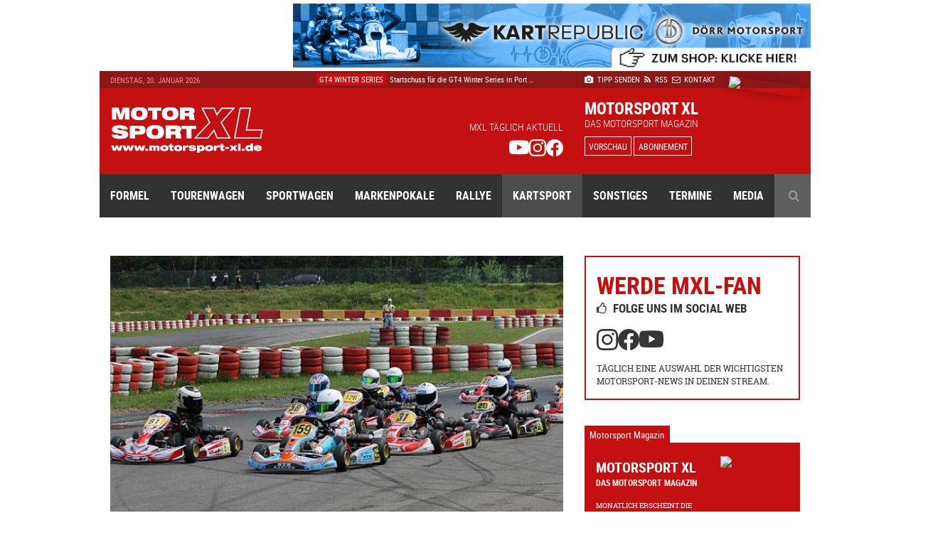

--- FILE ---
content_type: text/html; charset=UTF-8
request_url: https://www.motorsport-xl.de/news/2017/DAI-Trophy/Ein-spannendes-Rennen-der-DAI-Trophy-in-Wackersdorf-27019.html
body_size: 10090
content:
<!doctype html><html class="no-js" lang="de" prefix="og: ogp.me/ns#"><head><meta charset="utf-8"><meta http-equiv="X-UA-Compatible" content="IE=edge"><meta name="viewport" content="width=device-width, initial-scale=1"><title>Ein spannendes Rennen der DAI-Trophy in Wackersdorf - DAI-Trophy - Motorsport XL</title><meta name="description" content="Am vergangenen Wochenende, den 20. und 21. Mai 2017 veranstaltete die DAI-Trophy nicht nur ein Rennen in Wackersdorf, sondern richtete auch das Finale der DAI-Trophy Germany aus."><meta name="keywords" content="DAI-Trophy, sterreich, sterreicher, senior, gewann, lukas, klasse, deutschland, trophy, bambini, siegte, kategorie, deutschen, schweizer"><meta name="author" content="Motorsport XL - RIMO Verlags GmbH"><meta name="robots" content="index, follow"><link rel="canonical" href="https://www.motorsport-xl.de/news/2017/DAI-Trophy/Ein-spannendes-Rennen-der-DAI-Trophy-in-Wackersdorf-27019.html"><link rel="alternate" href="https://www.motorsport-xl.de/news/2017/DAI-Trophy/Ein-spannendes-Rennen-der-DAI-Trophy-in-Wackersdorf-27019.html" hreflang="x-default"><meta name="date" content="Thu, 25 May 17 09:05:00 +0200"><meta http-equiv="last-modified" content="Tue, 20 Jan 26 14:58:00 +0100"><link href="https://www.motorsport-xl.de/public/img/ct_600x400_c56d-img_3763_1024.jpg" rel="image_src"><meta name="og:site_name" content="Motorsport XL - RIMO Verlags GmbH"><meta name="og:title" content="Ein spannendes Rennen der DAI-Trophy in Wackersdorf - DAI-Trophy - Motorsport XL"><meta name="og:url" content="https://www.motorsport-xl.de/news/2017/DAI-Trophy/Ein-spannendes-Rennen-der-DAI-Trophy-in-Wackersdorf-27019.html"><meta name="og:description" content="Am vergangenen Wochenende, den 20. und 21. Mai 2017 veranstaltete die DAI-Trophy nicht nur ein Rennen in Wackersdorf, sondern richtete auch das Finale der DAI-Trophy Germany aus."><meta name="og:type" content="website"><meta name="og:image" content="https://www.motorsport-xl.de/public/img/ct_600x400_c56d-img_3763_1024.jpg"><meta name="twitter:card" content="summary"><meta name="twitter:title" content="Ein spannendes Rennen der DAI-Trophy in Wackersdorf - DAI-Trophy - Motorsport XL"><meta name="twitter:url" content="https://www.motorsport-xl.de/news/2017/DAI-Trophy/Ein-spannendes-Rennen-der-DAI-Trophy-in-Wackersdorf-27019.html"><meta name="twitter:description" content="Am vergangenen Wochenende, den 20. und 21. Mai 2017 veranstaltete die DAI-Trophy nicht nur ein Rennen in Wackersdorf, sondern richtete auch das Finale der DAI-Trophy Germany aus."><meta name="twitter:image" content="https://www.motorsport-xl.de/public/img/ct_600x400_c56d-img_3763_1024.jpg"><link href="https://www.motorsport-xl.de/feed/rss.xml" rel="alternate" type="application/rss+xml" title="Aktuelle Motorsport News als RSS-Feed"><link rel="search" type="application/opensearchdescription+xml" title="Motorsport-XL.de Suche" href="https://cdn.motorsport-xl.de/srv/static/WebData/ext.c/opensearch.xml" /><link rel="apple-touch-icon" sizes="180x180" href="https://cdn.motorsport-xl.de/srv/static/images/theme-2017/favicons/apple-touch-icon.png"><link rel="icon" type="image/png" href="https://cdn.motorsport-xl.de/srv/static/images/theme-2017/favicons/favicon-32x32.png" sizes="32x32"><link rel="icon" type="image/png" href="https://cdn.motorsport-xl.de/srv/static/images/theme-2017/favicons/favicon-194x194.png" sizes="194x194"><link rel="icon" type="image/png" href="https://cdn.motorsport-xl.de/srv/static/images/theme-2017/favicons/android-chrome-192x192.png" sizes="192x192"><link rel="icon" type="image/png" href="https://cdn.motorsport-xl.de/srv/static/images/theme-2017/favicons/favicon-16x16.png" sizes="16x16"><link rel="manifest" href="https://cdn.motorsport-xl.de/srv/static/images/theme-2017/favicons/manifest.json"><link rel="mask-icon" href="https://cdn.motorsport-xl.de/srv/static/images/theme-2017/favicons/safari-pinned-tab.svg" color="#c41010"><link rel="shortcut icon" href="https://cdn.motorsport-xl.de/srv/static/images/theme-2017/favicons/favicon.ico"><meta name="msapplication-TileColor" content="#c41010"><meta name="msapplication-TileImage" content="https://cdn.motorsport-xl.de/srv/static/images/theme-2017/favicons/mstile-144x144.png"><meta name="msapplication-config" content="https://cdn.motorsport-xl.de/srv/static/images/theme-2017/favicons/browserconfig.xml"><meta name="theme-color" content="#8d1717"><link href="https://www.motorsport-xl.de/public/css/f4bc71c56ab9a1a2472021d5c1f9787a.css" rel="stylesheet" type='text/css'><link rel="preconnect" href="https://cloud.ccm19.de" crossorigin><link rel="preconnect" href="https://cdn.motorsport-xl.de/" crossorigin><link rel="preconnect" href="https://pagead2.googlesyndication.com" crossorigin><link rel="preconnect" href="https://static.cloudflareinsights.com" crossorigin><script src="https://cloud.ccm19.de/app.js?apiKey=aabbfd5aa88e3ddd8e227925e6e7bbdbaf0fd2cc8a786d57&amp;domain=649591429128795c580518e2" referrerpolicy="origin"></script><script>document.createElement("picture");</script><script src="https://cdn.motorsport-xl.de/srv/static/js/theme-2017/vendor/picturefill.min.js" async></script><script type="text/javascript">var _RMData=new Object();_RMData["base"]="https://www.motorsport-xl.de/";_RMData["static"]="https://cdn.motorsport-xl.de/srv/static/";_RMData["currentLanguage"]="de";</script><script async src="https://www.googletagmanager.com/gtag/js?id=G-G5SB6VR4P1"></script><script>window.dataLayer = window.dataLayer || [];function gtag(){dataLayer.push(arguments);}gtag('js', new Date());gtag('config', 'G-G5SB6VR4P1');</script></head><body id="page" itemscope itemtype="https://schema.org/WebSite"><!--[if lt IE 9]><div id="old-browser"><div class="headline">Ihr Browser ist veraltet</div><p>Ihre Browser-Version ist zu alt, um die Webseite richtig darzustellen. Bitte verwenden Sie einen aktuellen Browser.</p></div><![endif]--><div class="row collapse" id="page__outside-advertsing"><div id="page__advertising--top" class="text-right column"><a href="https://www.motorsport-xl.de/api/advertising/ad.c.php?f=MTQ1" target="_blank" style="padding:0px!important;background:none!important;" rel="nofollow"><img src="https://cdn.motorsport-xl.de/srv/image.api/content/Widgets/Werbung/2023/D_rr_Kart_Republic/c53a-leaderboard_doerr_2023.jpg" width="728" height="90"></a></div><div id="page__advertising--skyscraper" class="text-left show-for-large column push-12" style="margin-top:100px;"><script async src="//pagead2.googlesyndication.com/pagead/js/adsbygoogle.js"></script><ins class="adsbygoogle" style="display:inline-block;width:160px;height:600px" data-ad-client="ca-pub-9934933095159694" data-ad-slot="7814125706"></ins><script>(adsbygoogle = window.adsbygoogle || []).push({});</script></div></div><header class="header"><div class="row header__meta"><div class="small-9 medium-5 large-3 column text-left show-for-medium header__meta--date">Dienstag, 20. Januar 2026</div><div class="small-12 medium-5 large-5 column text-center show-for-large header__meta--newsticker"><ul class="ticker"><li itemscope itemtype="https://schema.org/Article"><a href="/news/2026/VLN/NLS-schaerft-Profil-der-BMW-325i-Challenge-fuer-2026-nach-57949.html" itemprop="url"><span class="ticker--category" itemprop="genre">VLN</span><span class="ticker--headline" itemprop="headline">NLS schärft Profil der BMW 325i Challenge für &hellip;</span><meta itemprop="datePublished" content="2026-01-20T14:58:00+01:00"><meta itemprop="dateModified" content="2026-01-20T15:00:01+01:00"><meta itemprop="dateCreated" content="2026-01-20T15:00:01+01:00"><meta itemprop="author" content="Motorsport XL - RIMO Verlags GmbH"><meta itemprop="publisher" content="Motorsport XL - RIMO Verlags GmbH"></a></li><li itemscope itemtype="https://schema.org/Article"><a href="/news/2026/GT-Winter-Series/Siege-fuer-Olimp-Racing-und-SR-Motorsport-by-Schnitzelalm-57948.html" itemprop="url"><span class="ticker--category" itemprop="genre">GT Winter Series</span><span class="ticker--headline" itemprop="headline">Siege für Olimp Racing und SR Motorsport by S &hellip;</span><meta itemprop="datePublished" content="2026-01-20T12:21:00+01:00"><meta itemprop="dateModified" content="2026-01-20T12:21:36+01:00"><meta itemprop="dateCreated" content="2026-01-20T12:21:36+01:00"><meta itemprop="author" content="Motorsport XL - RIMO Verlags GmbH"><meta itemprop="publisher" content="Motorsport XL - RIMO Verlags GmbH"></a></li><li itemscope itemtype="https://schema.org/Article"><a href="/news/2026/GT4-Winter-Series/Startschuss-fuer-die-GT4-Winter-Series-in-Portimao-gefallen-57947.html" itemprop="url"><span class="ticker--category" itemprop="genre">GT4 Winter Series</span><span class="ticker--headline" itemprop="headline">Startschuss für die GT4 Winter Series in Port &hellip;</span><meta itemprop="datePublished" content="2026-01-20T12:02:00+01:00"><meta itemprop="dateModified" content="2026-01-20T12:03:08+01:00"><meta itemprop="dateCreated" content="2026-01-20T12:03:08+01:00"><meta itemprop="author" content="Motorsport XL - RIMO Verlags GmbH"><meta itemprop="publisher" content="Motorsport XL - RIMO Verlags GmbH"></a></li><li itemscope itemtype="https://schema.org/Article"><a href="/news/2026/Rallye-WM/Toyota-Gazoo-Racing-bereit-fuer-WRC-Saison-2026-57941.html" itemprop="url"><span class="ticker--category" itemprop="genre">Rallye WM</span><span class="ticker--headline" itemprop="headline">Toyota Gazoo Racing bereit für WRC-Saison 202 &hellip;</span><meta itemprop="datePublished" content="2026-01-20T11:30:00+01:00"><meta itemprop="dateModified" content="2026-01-19T22:13:31+01:00"><meta itemprop="dateCreated" content="2026-01-19T13:13:59+01:00"><meta itemprop="author" content="Motorsport XL - RIMO Verlags GmbH"><meta itemprop="publisher" content="Motorsport XL - RIMO Verlags GmbH"></a></li><li itemscope itemtype="https://schema.org/Article"><a href="/news/2026/12h-Bathurst/Zehn-Mercedes-AMG-GT3-beim-Bathurst-12-Hour-Rennen-am-Start-57946.html" itemprop="url"><span class="ticker--category" itemprop="genre">12h Bathurst</span><span class="ticker--headline" itemprop="headline">Zehn Mercedes-AMG GT3 beim Bathurst 12 Hour R &hellip;</span><meta itemprop="datePublished" content="2026-01-20T09:06:00+01:00"><meta itemprop="dateModified" content="2026-01-20T09:07:53+01:00"><meta itemprop="dateCreated" content="2026-01-20T09:07:53+01:00"><meta itemprop="author" content="Motorsport XL - RIMO Verlags GmbH"><meta itemprop="publisher" content="Motorsport XL - RIMO Verlags GmbH"></a></li></ul></div><div class="small-12 medium-7 large-4 column text-left medium-text-right large-text-left header__meta--navigation"><a href="/com/presse.html" title="Der Redaktion einen Tipp senden" itemprop="url"><i class="fa fa-camera" aria-hidden="true"></i>&nbsp;Tipp senden</a>&ensp;<a href="/com/feeds.html" title="Aktuelle Motorsport News als RSS-Feed" itemprop="url" class="show-for-medium"><i class="fa fa-rss" aria-hidden="true"></i>&nbsp;RSS</a><a href="/com/abonnement.html" title="Das Magazin Motorsport XL im Abo" itemprop="url" class="show-for-small-only"><i class="fa fa-star" aria-hidden="true"></i>&nbsp;Abo</a>&ensp;<a href="/com/kontakt.html" title="Kontakt und Ansprechpartner von Motorsport XL" itemprop="url"><i class="fa fa-envelope-o" aria-hidden="true"></i>&nbsp;Kontakt</a></div></div><div class="row header__main"><div class="small-6 medium-3 large-3 column text-left header__main--logo"><a href="/"><img src="https://cdn.motorsport-xl.de/srv/static/images/theme-2017/logos/motorsport-xl-logo-header.svg" class="img-responsive" alt="Motorsport XL Logo"></a></div><div class="small-6 medium-6 large-5 column text-right show-for-large header__main--fan-counter"><div class="fan-counter--headline">MXL täglich aktuell</div><div class="fan-counter--links"><a href="https://www.youtube.com/@motorsportxl" target="_blank" rel="nofollow" class="social--link"><img src="https://cdn.motorsport-xl.de/srv/static/images/theme-2017/icons/youtube-white.svg" width="24" height="24" alt="Motorsport XL auf YouTube folgen"></a><a href="https://www.instagram.com/motorsportxl_official/" target="_blank" rel="nofollow" class="social--link"><img src="https://cdn.motorsport-xl.de/srv/static/images/theme-2017/icons/instagram-white.svg" width="24" height="24" alt="Motorsport XL auf Instagram folgen"></a><a href="https://www.facebook.com/motorsport.xl" target="_blank" rel="nofollow" class="social--link"><img src="https://cdn.motorsport-xl.de/srv/static/images/theme-2017/icons/facebook-white.svg" width="24" height="24" alt="Motorsport XL auf Facebook folgen"></a></div></div><div class="small-6 medium-7 large-4 column text-right large-text-left header__main--preview"><span class="preview--headline show-for-medium">Motorsport XL</span><span class="preview--subheadline show-for-medium">Das Motorsport Magazin</span><a href="/magazin/vorschau.html" class="button button--inverted button--small">Vorschau</a>&nbsp;<a href="/com/abonnement.html" class="button button--inverted button--small show-for-medium">Abonnement</a><img src="https://www.motorsport-xl.de/cms/content/Eigene-Uploads/Magazin-Vorschau/mxl_cover.jpg?nocache=1768921105" class="preview--cover"></div></div><nav class="row header__navigation" itemscope itemtype="https://schema.org/SiteNavigationElement"><div class="small-12 medium-12 column hide-for-large text-center header__navigation--mobile-opener"><a href="javascript:void(0);"><i class="fa fa-bars" aria-hidden="true"></i>&ensp;Menü</a></div><div class="navigation--wrapper"><ul class="main-navigation"><li class="item--first-level"><a itemprop="url" href="/news/Formelsport.html" class="">Formel<i class="fa fa-angle-down hide-for-large item--dropdown" aria-hidden="true"></i></a><div class="item--subnavigation"><ul class="large-3 column"><li class=""><a itemprop="url" href="/news/Austria-Formel-Cup.html">Austria Formel Cup</a></li><li class=""><a itemprop="url" href="/news/F1-Academy.html">F1 Academy</a></li><li class=""><a itemprop="url" href="/news/FIA-Formel-E.html">FIA Formel E</a></li></ul><ul class="large-3 column"><li class=""><a itemprop="url" href="/news/FIA-Formula-3-Championship.html">FIA Formula 3 Championship</a></li><li class=""><a itemprop="url" href="/news/Formel-1.html">Formel 1</a></li><li class=""><a itemprop="url" href="/news/Formel-2.html">Formel 2</a></li></ul><ul class="large-3 column"><li class=""><a itemprop="url" href="/news/Formel-4.html">Formel 4</a></li><li class=""><a itemprop="url" href="/news/Formula-Regional-European-Championship.html">Formula Regional European Championship</a></li><li class=""><a itemprop="url" href="/news/Formula-Winter-Series.html">Formula Winter Series</a></li></ul></div></li><li class="item--first-level"><a itemprop="url" href="/news/Tourenwagen.html" class="">Tourenwagen<i class="fa fa-angle-down hide-for-large item--dropdown" aria-hidden="true"></i></a><div class="item--subnavigation"><ul class="large-3 column"><li class=""><a itemprop="url" href="/news/24h-Nuerburgring.html">24h Nürburgring</a></li><li class=""><a itemprop="url" href="/news/NASCAR-Euro-Series.html">NASCAR Euro Series</a></li><li class=""><a itemprop="url" href="/news/PRTC.html">PRTC</a></li></ul><ul class="large-3 column"><li class=""><a itemprop="url" href="/news/RCN.html">RCN</a></li><li class=""><a itemprop="url" href="/news/STT.html">STT</a></li><li class=""><a itemprop="url" href="/news/VLN.html">VLN</a></li></ul></div></li><li class="item--first-level"><a itemprop="url" href="/news/Sportwagen.html" class="">Sportwagen<i class="fa fa-angle-down hide-for-large item--dropdown" aria-hidden="true"></i></a><div class="item--subnavigation"><ul class="large-3 column"><li class=""><a itemprop="url" href="/news/24h-Le-Mans.html">24h Le Mans</a></li><li class=""><a itemprop="url" href="/news/6h-Portimao.html">6h Portimao</a></li><li class=""><a itemprop="url" href="/news/ADAC-GT-Masters.html">ADAC GT Masters</a></li><li class=""><a itemprop="url" href="/news/ADAC-GT4-Germany.html">ADAC GT4 Germany</a></li></ul><ul class="large-3 column"><li class=""><a itemprop="url" href="/news/DTM.html">DTM</a></li><li class=""><a itemprop="url" href="/news/FIA-WEC.html">FIA WEC</a></li><li class=""><a itemprop="url" href="/news/GT-Summer-Series.html">GT Summer Series</a></li><li class=""><a itemprop="url" href="/news/GT-Winter-Series.html">GT Winter Series</a></li></ul><ul class="large-3 column"><li class=""><a itemprop="url" href="/news/GT-World-Challenge.html">GT World Challenge</a></li><li class=""><a itemprop="url" href="/news/GT4-Winter-Series.html">GT4 Winter Series</a></li><li class=""><a itemprop="url" href="/news/IMSA-SportsCar-Championship.html">IMSA SportsCar Championship</a></li><li class=""><a itemprop="url" href="/news/Prototype-Cup-Germany.html">Prototype Cup Germany</a></li></ul><ul class="large-3 column"><li class=""><a itemprop="url" href="/news/Prototype-Masters.html">Prototype Masters</a></li><li class=""><a itemprop="url" href="/news/Prototype-Winter-Series.html">Prototype Winter Series</a></li><li class=""><a itemprop="url" href="/news/Sports-Prototype-Winter-Series.html">Sports Prototype Winter Series</a></li></ul></div></li><li class="item--first-level"><a itemprop="url" href="/news/Markenpokale.html" class="">Markenpokale<i class="fa fa-angle-down hide-for-large item--dropdown" aria-hidden="true"></i></a><div class="item--subnavigation"><ul class="large-3 column"><li class=""><a itemprop="url" href="/news/PCHC.html">PCHC</a></li><li class=""><a itemprop="url" href="/news/Polo-Cup.html">Polo Cup</a></li><li class=""><a itemprop="url" href="/news/Porsche-Carrera-Cup.html">Porsche Carrera Cup</a></li></ul><ul class="large-3 column"><li class=""><a itemprop="url" href="/news/Porsche-Sports-Cup.html">Porsche Sports Cup</a></li><li class=""><a itemprop="url" href="/news/Porsche-Super-Cup.html">Porsche Super Cup</a></li></ul></div></li><li class="item--first-level"><a itemprop="url" href="/news/Rallye.html" class="">Rallye<i class="fa fa-angle-down hide-for-large item--dropdown" aria-hidden="true"></i></a><div class="item--subnavigation"><ul class="large-3 column"><li class=""><a itemprop="url" href="/news/ADAC-Opel-Rallye-Cup.html">ADAC Opel Rallye Cup</a></li><li class=""><a itemprop="url" href="/news/ADAC-Rallye-Junior-Cup.html">ADAC Rallye Junior Cup</a></li><li class=""><a itemprop="url" href="/news/Extreme-E.html">Extreme E</a></li></ul><ul class="large-3 column"><li class=""><a itemprop="url" href="/news/HJS-Rallye.html">HJS Rallye</a></li><li class=""><a itemprop="url" href="/news/Rallycross.html">Rallycross</a></li><li class=""><a itemprop="url" href="/news/Rallye-Dakar.html">Rallye Dakar</a></li></ul><ul class="large-3 column"><li class=""><a itemprop="url" href="/news/Rallye-DM.html">Rallye DM</a></li><li class=""><a itemprop="url" href="/news/Rallye-WM.html">Rallye WM</a></li></ul></div></li><li class="item--first-level"><a itemprop="url" href="/news/Kartsport.html" class="active">Kartsport<i class="fa fa-angle-down hide-for-large item--dropdown" aria-hidden="true"></i></a><div class="item--subnavigation"><ul class="large-3 column"><li class=""><a itemprop="url" href="/news/ADAC-Kart-Masters.html">ADAC Kart Masters</a></li><li class=""><a itemprop="url" href="/news/Champions-of-the-Future.html">Champions of the Future</a></li><li class=""><a itemprop="url" href="/news/CIK-FIA.html">CIK/FIA</a></li><li class=""><a itemprop="url" href="/news/DKM.html">DKM</a></li><li class=""><a itemprop="url" href="/news/Eifel-Erft-Cup.html">Eifel-Erft Cup</a></li><li class=""><a itemprop="url" href="/news/German-Karting-Series.html">German Karting Series</a></li></ul><ul class="large-3 column"><li class=""><a itemprop="url" href="/news/GTC.html">GTC</a></li><li class=""><a itemprop="url" href="/news/IAME-Series-Germany.html">IAME Series Germany</a></li><li class=""><a itemprop="url" href="/news/Kart-Trophy-Weiss-Blau.html">Kart-Trophy Weiß-Blau</a></li><li class=""><a itemprop="url" href="/news/KCK-Pure-Racing-Cup.html">KCK Pure Racing Cup</a></li><li class=""><a itemprop="url" href="/news/NAKC.html">NAKC</a></li><li class=""><a itemprop="url" href="/news/OAKC.html">OAKC</a></li></ul><ul class="large-3 column"><li class=""><a itemprop="url" href="/news/Rok-Cup.html">Rok Cup</a></li><li class=""><a itemprop="url" href="/news/ROTAX-Grand-Finals.html">ROTAX Grand Finals</a></li><li class=""><a itemprop="url" href="/news/ROTAX-MAX-Challenge.html">ROTAX MAX Challenge</a></li><li class=""><a itemprop="url" href="/news/ROTAX-MAX-Euro-Trophy.html">ROTAX MAX Euro Trophy</a></li><li class=""><a itemprop="url" href="/news/SAKC.html">SAKC</a></li><li class=""><a itemprop="url" href="/news/WAKC.html">WAKC</a></li></ul><ul class="large-3 column"><li class=""><a itemprop="url" href="/news/Wintersaison.html">Wintersaison</a></li><li class=""><a itemprop="url" href="/news/WSK.html">WSK</a></li><li class=""><a itemprop="url" href="/news/X30-Euro-Series.html">X30 Euro Series</a></li></ul></div></li><li class="item--first-level"><a itemprop="url" href="/news/Sonstiges.html" class="">Sonstiges<i class="fa fa-angle-down hide-for-large item--dropdown" aria-hidden="true"></i></a><div class="item--subnavigation"><ul class="large-3 column"><li class=""><a itemprop="url" href="/news/Auto-Strasse.html">Auto & Straße</a></li><li class=""><a itemprop="url" href="/news/Automobilsport.html">Automobilsport</a></li><li class=""><a itemprop="url" href="/news/E-Sport.html">E-Sport</a></li></ul><ul class="large-3 column"><li class=""><a itemprop="url" href="/news/Heft.html">Heft</a></li><li class=""><a itemprop="url" href="/news/Interview.html">Interview</a></li><li class=""><a itemprop="url" href="/news/Produktvorstellung.html">Produktvorstellung</a></li></ul><ul class="large-3 column"><li class=""><a itemprop="url" href="/news/Sonstiges.html">Sonstiges</a></li></ul></div></li><li class="item--first-level"><a itemprop="url" href="/com/rennkalender-auswahl.html" class="">Termine<i class="fa fa-angle-down hide-for-large item--dropdown" aria-hidden="true"></i></a><div class="item--subnavigation"><ul class="large-3 column"><li class=""><a itemprop="url" href="/kalender/formelsport-termine-2026.html">Formelsport</a></li><li class=""><a itemprop="url" href="/kalender/tourenwagen-termine-2026.html">Tourenwagen</a></li><li class=""><a itemprop="url" href="/kalender/sportwagen-termine-2026.html">Sportwagen</a></li></ul><ul class="large-3 column"><li class=""><a itemprop="url" href="/kalender/markenpokale-termine-2026.html">Markenpokale</a></li><li class=""><a itemprop="url" href="/kalender/rallye-termine-2026.html">Rallye</a></li><li class=""><a itemprop="url" href="/kalender/kartsport-termine-2026.html">Kartsport</a></li></ul></div></li><li class="item--first-level"><a itemprop="url" href="javascript:void(0);" class="">Media<i class="fa fa-angle-down hide-for-large item--dropdown" aria-hidden="true"></i></a><div class="item--subnavigation"><ul class="large-3 column"><li class=""><a itemprop="url" href="/com/abonnement.html">Abonnement</a></li><li class=""><a itemprop="url" href="/com/produkte.html">Produkte-Shop</a></li><li class=""><a itemprop="url" href="/gallery.html">Bildergalerien</a></li></ul><ul class="large-3 column"><li class=""><a itemprop="url" href="/mediacenter.html">Videothek</a></li><li class=""><a itemprop="url" href="/com/presse.html">Tipp senden</a></li><li class=""><a itemprop="url" href="/com/presse.html#presse">Presse</a></li></ul><ul class="large-3 column"><li class=""><a itemprop="url" href="/com/feeds.html">RSS Feeds</a></li><li class=""><a itemprop="url" href="/com/mediadaten.html">Mediadaten</a></li><li class=""><a itemprop="url" href="/com/kontakt.html">Kontakt</a></li></ul><ul class="large-3 column"><li class=""><a itemprop="url" href="/com/kontakt.html">Impressum</a></li><li class=""><a itemprop="url" href="/datenschutz.html">Datenschutz</a></li></ul></div></li><li class="item--first-level item--search item--last"><a itemprop="url" href="javascript:void(0);" class="show-for-large"><i class="fa fa-search" aria-hidden="true"></i></a><div class="item--subnavigation"><form action="/com/suchen.html" method="get" name="search"><input type="text" name="q" value="" placeholder="Geben Sie Ihren Suchbegriff ein ..."></form></div></li></ul></div></nav></header><div class="row content__container content__container--news" itemprop="mainEntity"><div class="small-12 medium-12 large-8 column content news__detail--normal"><article class="row collapse" itemscope itemtype="https://schema.org/Article"><meta itemprop="datePublished" content="2017-05-25T09:05:00+02:00"><meta itemprop="dateModified" content="2017-05-25T09:17:44+02:00"><meta itemprop="dateCreated" content="2017-05-25T09:16:16+02:00"><meta itemprop="author" content="Motorsport XL - RIMO Verlags GmbH"><meta itemprop="publisher" content="Motorsport XL - RIMO Verlags GmbH"><div class="small-12 column news__detail__slider"><div class="owl-carousel--news"><figure class="news__detail__slider--item item"><picture itemscope itemtype="https://schema.org/ImageObject"><!--[if IE 9]><video style="display: none;"><![endif]--><source data-srcset="https://www.motorsport-xl.de/public/img/ct_650x433_c56d-img_3763_1024.jpg" media="(min-width: 64em)"><source data-srcset="https://www.motorsport-xl.de/public/img/ct_730x487_c56d-img_3763_1024.jpg" media="(min-width: 40em)"><!--[if IE 9]></video><![endif]--><img src="https://www.motorsport-xl.de/public/img/ct_50x33_c56d-img_3763_1024.jpg" data-src="https://www.motorsport-xl.de/public/img/ct_360x240_c56d-img_3763_1024.jpg" alt="Foto: DAI" class="lazyload img-responsive lazy-animation" itemprop="image"><figcaption>Foto: DAI</figcaption></picture></figure></div></div><header class="small-12 column text-center "><div class="news__category-date"><div class="news__category-date--category" itemprop="genre">DAI-Trophy</div><div class="news__category-date--date">25.05.2017</div></div><h1 itemprop="headline">Ein spannendes Rennen der DAI-Trophy in Wackersdorf</h1></header><aside class="small-12 column text-center social-sharing"><ul class="social-sharing-list"><li class="facebook"><a href="https://www.facebook.com/sharer/sharer.php?u=https%3A%2F%2Fwww.motorsport-xl.de%2Fnews%2F2017%2FDAI-Trophy%2FEin-spannendes-Rennen-der-DAI-Trophy-in-Wackersdorf-27019.html" rel="nofollow" target="_blank"><i class="bi bi-facebook" aria-hidden="true"></i></a></li><li class="twitter"><a href="https://x.com/intent/post?text=Ein+spannendes+Rennen+der+DAI-Trophy+in+Wackersdorf+-+DAI-Trophy+-+Motorsport+XL&url=https%3A%2F%2Fwww.motorsport-xl.de%2Fnews%2F2017%2FDAI-Trophy%2FEin-spannendes-Rennen-der-DAI-Trophy-in-Wackersdorf-27019.html" rel="nofollow" target="_blank"><i class="bi bi-twitter-x" aria-hidden="true"></i></a></li><li class="linkedin"><a href="https://www.linkedin.com/shareArticle?mini=true&url=https%3A%2F%2Fwww.motorsport-xl.de%2Fnews%2F2017%2FDAI-Trophy%2FEin-spannendes-Rennen-der-DAI-Trophy-in-Wackersdorf-27019.html" rel="nofollow" target="_blank"><i class="bi bi-linkedin" aria-hidden="true"></i></a></li><li class="xing"><a href="https://www.xing.com/spi/shares/new?url=https%3A%2F%2Fwww.motorsport-xl.de%2Fnews%2F2017%2FDAI-Trophy%2FEin-spannendes-Rennen-der-DAI-Trophy-in-Wackersdorf-27019.html" rel="nofollow" target="_blank"><i class="fa fa-xing" aria-hidden="true"></i></a></li><li class="mail"><a href="mailto:?subject=Ein spannendes Rennen der DAI-Trophy in Wackersdorf - DAI-Trophy - Motorsport XL&body=https%3A%2F%2Fwww.motorsport-xl.de%2Fnews%2F2017%2FDAI-Trophy%2FEin-spannendes-Rennen-der-DAI-Trophy-in-Wackersdorf-27019.html" rel="nofollow"><i class="bi bi-envelope-at" aria-hidden="true"></i></a></li></ul></aside><section class="small-12 column news__detail--normal--text" itemprop="articleBody"><strong>Am vergangenen Wochenende, den 20. und 21. Mai 2017 veranstaltete die DAI-Trophy nicht nur ein Rennen in Wackersdorf, sondern richtete auch das Finale der DAI-Trophy Germany aus.</strong><br /><br />Die kleinsten lieferten sich wie üblich ein sehr spannendes Rennen. Der kleine Niklas Schaufler aus Österreich gewann vor Ben Ziegler aus der Schweiz und Niklas Lemler aus Österreich.<br /><br />Nach einem erbitterten Kampf zwischen den beiden Führenden konnte dennoch der Österreicher Lukas Zbul das Finale der Bambini DAI für sich beanspruchen. Die Brüder William und Lukas Hofer aus Österreich folgten ihm und landeten auf Platz zwei und drei.<br /><br /><div class="small-12 column text-center in-text__advertising"><small>Anzeige</small><a href="https://www.motorsport-xl.de/api/advertising/ad.c.php?f=Mjk=" target="_blank" style="padding:0px!important;background:none!important;" rel="nofollow"><img src="https://cdn.motorsport-xl.de/srv/image.api/content/Widgets/Werbung/2024/Solgat/0216-solgat_rectangle2024.png" width="250" height="200"></a></div>Der Deutsche Maxim Rehm siegte in der Klasse Bambini Mix vor seinen Landsmännern Max Benz und Maurice Bechtel. In der Kategorie Bambini Easy gab es eine Sensation, denn der extra aus England angereiste Christian Lilley gewann bei seinem ersten Auslandsrennen haushoch. Den zweiten Platz sicherte sich Tommaso Santini aus Italien vor dem Deutschen Simon Rechenmacher, der den dritten Platz einfuhr.<br /><br />Bei den Junioren siegte der Luis Laurin Speck aus Deutschland bei den Junior OK. Ihm folgte der ebenfalls aus Deutschland stammende Alec Bergner vor dem Österreicher Lukas Aberer. In der Klasse Junior Open beanspruchte der Österreicher Lukas Reiböck den Sieg für sich vor dem Deutschen Kimi Kappler und dem Schweizer Winston Djavanbakht.<br /><br />Mick Kappler aus Deutschland gewann in Wackersdorf durch sein Talent mit einem weiten Vorsprung vor allen anderen in der Klasse Senior OK. Bei den Senior Open konnte eine Dame, namens Sophia Sigle aus Österreich es den restlichen Jungs zeigen und siegte vor dem Österreicher Rene Tangl und dem ebenfalls aus Österreich stammend Mario Alfreider.<br /><br />Der Schweizer Denis Molleyres holte sich den Sieg in der Kategorie Senior SwissAuto. Zweiter wurde der Schweizer Philippe Maridor und Dritter Eric Ravussin. Bei den Senior Super TAG gewann Gerald Gföhler aus Österreich und in der Klasse Senior DAI TAG der Südtiroler Egon Pertoll vor Siegfried Planötscher aus Italien.<br /><br />In der Kategorie der „jungen wilden Herren“, den KZ2 35+ sah der Österreicher Gerald Abfalter als Erster die Zielflagge vor den beiden deutschen Fahrern Markus Häupler und Andreas Stapf.<br /><br />Die KZ2-Piloten zeigten wieder mal was sie konnten und brillierten mit zahlreichen Überholmanövern und spannenden Zweikämpfen. Doch nur einer konnte der Sieger sein, Kevin Pieruszek aus Deutschland. Auf dem zweiten Platz landete der berühmte österreichische Kartfahrer Andreas Schrangl vor seinem Landsmann Alexander Zöttl.<br /><br />„Ich freue mich schon auf ein Wiedersehen mit allen in Alberone!“, sagte „Mister DAI“ Siggi. Somit bedankt sich das Team der DAI-Trophy und der Veranstalter Rennkartverband Tirol bei allen Fahrern für ein tolles Rennwochenende, genauso wie bei den zahlreichen Sponsoren und sonstigen Teilnehmern. Ein besonderer Dank geht an die Helfer, ohne die das Wochenende nicht halb so gut abgelaufen wäre und selbstverständlich an das Team Prokart Raceland.</section><aside class="small-12 column news__detail--redirection"><i class="fa fa-link" aria-hidden="true"></i>&nbsp;<strong>Weiterführende Links:</strong>&nbsp;<a href="https://www.motorsport-xl.de/events/2017/DAI-Trophy/Wackersdorf-3954.html" itemprop="url">Alle Ergebnisse der DAI-Trophy in Wackersdorf gibt es hier ...</a></aside><div class="small-12 column text-center in-text__advertising" style="margin-bottom: 0; margin-top: 1.875rem"><small>Anzeige</small><a href="https://www.motorsport-xl.de/api/advertising/ad.c.php?f=MTg0" target="_blank" style="padding:0px!important;background:none!important;" rel="nofollow"><img src="https://cdn.motorsport-xl.de/srv/image.api/content/Widgets/Werbung/2025/MXL_Kartbahnen_Guide/6aeb-banner_kartbahnen_guide.png" width="650" height="250"></a></div><aside class="small-12 column text-center social-sharing"><hr><ul class="social-sharing-list"><li class="facebook"><a href="https://www.facebook.com/sharer/sharer.php?u=https%3A%2F%2Fwww.motorsport-xl.de%2Fnews%2F2017%2FDAI-Trophy%2FEin-spannendes-Rennen-der-DAI-Trophy-in-Wackersdorf-27019.html" rel="nofollow" target="_blank"><i class="bi bi-facebook" aria-hidden="true"></i></a></li><li class="twitter"><a href="https://x.com/intent/post?text=Ein+spannendes+Rennen+der+DAI-Trophy+in+Wackersdorf+-+DAI-Trophy+-+Motorsport+XL&url=https%3A%2F%2Fwww.motorsport-xl.de%2Fnews%2F2017%2FDAI-Trophy%2FEin-spannendes-Rennen-der-DAI-Trophy-in-Wackersdorf-27019.html" rel="nofollow" target="_blank"><i class="bi bi-twitter-x" aria-hidden="true"></i></a></li><li class="linkedin"><a href="https://www.linkedin.com/shareArticle?mini=true&url=https%3A%2F%2Fwww.motorsport-xl.de%2Fnews%2F2017%2FDAI-Trophy%2FEin-spannendes-Rennen-der-DAI-Trophy-in-Wackersdorf-27019.html" rel="nofollow" target="_blank"><i class="bi bi-linkedin" aria-hidden="true"></i></a></li><li class="xing"><a href="https://www.xing.com/spi/shares/new?url=https%3A%2F%2Fwww.motorsport-xl.de%2Fnews%2F2017%2FDAI-Trophy%2FEin-spannendes-Rennen-der-DAI-Trophy-in-Wackersdorf-27019.html" rel="nofollow" target="_blank"><i class="fa fa-xing" aria-hidden="true"></i></a></li><li class="mail"><a href="mailto:?subject=Ein spannendes Rennen der DAI-Trophy in Wackersdorf - DAI-Trophy - Motorsport XL&body=https%3A%2F%2Fwww.motorsport-xl.de%2Fnews%2F2017%2FDAI-Trophy%2FEin-spannendes-Rennen-der-DAI-Trophy-in-Wackersdorf-27019.html" rel="nofollow"><i class="bi bi-envelope-at" aria-hidden="true"></i></a></li></ul></aside></article><aside class="row collapse recommended__article"><h4 class="small-12 column text-center">Das könnte dich auch interessieren</h4><article class="small-12 medium-4 column recommended__article--item" itemscope itemtype="https://schema.org/Article"><a href="/news/2026/Kartsport-Allgemein/NEU-Kartsport-Jahrbuch-Schulterblick-2025-ab-sofort-erhaeltlich-40759.html" itemprop="url"><figure><picture itemscope itemtype="https://schema.org/ImageObject"><!--[if IE 9]><video style="display: none;"><![endif]--><source data-srcset="https://www.motorsport-xl.de/public/img/ct_230x153_e39d-schulterblick_news_teaser_2025.jpg" media="(min-width: 64em)"><source data-srcset="https://www.motorsport-xl.de/public/img/ct_260x173_e39d-schulterblick_news_teaser_2025.jpg" media="(min-width: 40em)"><!--[if IE 9]></video><![endif]--><img src="https://www.motorsport-xl.de/public/img/ct_50x33_e39d-schulterblick_news_teaser_2025.jpg" data-src="https://www.motorsport-xl.de/public/img/ct_360x240_e39d-schulterblick_news_teaser_2025.jpg" alt="NEU: Kartsport-Jahrbuch „Schulterblick 2025“ ab sofort erhältlich" class="lazyload img-responsive lazy-animation" itemprop="image"></picture></figure><header><div class="news__category-date"><div class="news__category-date--category" itemprop="genre">Kartsport Allgemein</div><div class="news__category-date--date">19.01.2026</div></div><h5 itemprop="headline">NEU: Kartsport-Jahrbuch „Schulterblick 2025“ ab sofort erhältlich</h5></header></a></article><article class="small-12 medium-4 column recommended__article--item" itemscope itemtype="https://schema.org/Article"><a href="/news/2026/Kartsport-Allgemein/Road-to-12H-knapper-Zieleinlauf-beim-zweiten-4H-Cup-von-Wuerzburg-57943.html" itemprop="url"><figure><picture itemscope itemtype="https://schema.org/ImageObject"><!--[if IE 9]><video style="display: none;"><![endif]--><source data-srcset="https://www.motorsport-xl.de/public/img/ct_230x153_cbf9-img_3959.jpg" media="(min-width: 64em)"><source data-srcset="https://www.motorsport-xl.de/public/img/ct_260x173_cbf9-img_3959.jpg" media="(min-width: 40em)"><!--[if IE 9]></video><![endif]--><img src="https://www.motorsport-xl.de/public/img/ct_50x33_cbf9-img_3959.jpg" data-src="https://www.motorsport-xl.de/public/img/ct_360x240_cbf9-img_3959.jpg" alt="Road to 12H: knapper Zieleinlauf beim zweiten 4H Cup von Würzburg" class="lazyload img-responsive lazy-animation" itemprop="image"></picture></figure><header><div class="news__category-date"><div class="news__category-date--category" itemprop="genre">Kartsport Allgemein</div><div class="news__category-date--date">20.01.2026</div></div><h5 itemprop="headline">Road to 12H: knapper Zieleinlauf beim zweiten 4H Cup von Würzburg</h5></header></a></article><article class="small-12 medium-4 column recommended__article--item" itemscope itemtype="https://schema.org/Article"><a href="/news/2026/IAME-Series-Germany/Den-IAME-Mini-Swift-Motor-bei-Testfahrten-erleben-57924.html" itemprop="url"><figure><picture itemscope itemtype="https://schema.org/ImageObject"><!--[if IE 9]><video style="display: none;"><![endif]--><source data-srcset="https://www.motorsport-xl.de/public/img/ct_230x153_7da2-210919_oakc_muelsen_kpa4674.jpg" media="(min-width: 64em)"><source data-srcset="https://www.motorsport-xl.de/public/img/ct_260x173_7da2-210919_oakc_muelsen_kpa4674.jpg" media="(min-width: 40em)"><!--[if IE 9]></video><![endif]--><img src="https://www.motorsport-xl.de/public/img/ct_50x33_7da2-210919_oakc_muelsen_kpa4674.jpg" data-src="https://www.motorsport-xl.de/public/img/ct_360x240_7da2-210919_oakc_muelsen_kpa4674.jpg" alt="Den IAME-Mini-Swift-Motor bei Testfahrten erleben" class="lazyload img-responsive lazy-animation" itemprop="image"></picture></figure><header><div class="news__category-date"><div class="news__category-date--category" itemprop="genre">IAME Series Germany</div><div class="news__category-date--date">16.01.2026</div></div><h5 itemprop="headline">Den IAME-Mini-Swift-Motor bei Testfahrten erleben</h5></header></a></article></aside></div><aside class="small-12 medium-12 large-4 column sidebar"><section class="row small-12 column sidebarbox__social_profiles"><div class="small-12 column sidebarbox__social_profiles--headline">Werde MXL-Fan</div><div class="small-12 column sidebarbox__social_profiles--subheadline"><i class="fa fa-thumbs-o-up" aria-hidden="true" style="padding-left: 0"></i> Folge uns im social Web</div><div class="small-12 column sidebarbox__social_profiles--links"><a href="https://www.instagram.com/motorsportxl_official/" target="_blank" rel="nofollow" class="social--link"><img src="https://cdn.motorsport-xl.de/srv/static/WebData/Sidebar/Social-Profiles/assets/images/instagram.svg" width="24" height="24" alt="Motorsport XL auf Instagram folgen"></a><a href="https://www.facebook.com/motorsport.xl" target="_blank" rel="nofollow" class="social--link"><img src="https://cdn.motorsport-xl.de/srv/static/WebData/Sidebar/Social-Profiles/assets/images/facebook.svg" width="24" height="24" alt="Motorsport XL auf Facebook folgen"></a><a href="https://www.youtube.com/@motorsportxl" target="_blank" rel="nofollow" class="social--link"><img src="https://cdn.motorsport-xl.de/srv/static/WebData/Sidebar/Social-Profiles/assets/images/youtube.svg" width="24" height="24" alt="Motorsport XL auf YouTube folgen"></a></div><div class="small-12 column sidebarbox__social_profiles--description">Täglich eine Auswahl der wichtigsten Motorsport-News in deinen Stream.</div></a></section><section class="row small-12 column sidebarbox__magazin_preview"><div class="row small-12 column section__header--simple sidebar--header"><span class="section__header--name">Motorsport Magazin</span></div><div class="small-7 column sidebarbox__magazin_preview--info"><div class="sidebarbox__magazin_preview--headline">Motorsport XL</div><div class="sidebarbox__magazin_preview--subheadline">Das Motorsport Magazin</div><div class="sidebarbox__magazin_preview--description">Monatlich erscheint die neue Ausgabe unseres Motorsport Magazins.</div><div class="sidebarbox__magazin_preview--price">Für nur 5,90 EUR!</div></div><div class="small-5 column sidebarbox__magazin_preview--image"><a href="/magazin/vorschau.html"><img src="https://www.motorsport-xl.de/cms/content/Eigene-Uploads/Magazin-Vorschau/mxl_cover.jpg?nocache=1768921105" class="img-responive" alt="Motorsport XL - Aktuelle Ausgabe"></a></div><div class="small-12 column sidebarbox__magazin_preview--buttons"><a href="/magazin/vorschau.html" class="button button--inverted button--small">Vorschau</a>&nbsp;<a href="/com/abonnement.html" class="button button--inverted button--small">Abonnement</a></div></section><div class="row small-12 column sidebarbox__advertising text-center"><small>Anzeige</small><div><a href="https://www.motorsport-xl.de/api/advertising/ad.c.php?f=ODc=" target="_blank" style="padding:0px!important;background:none!important;" rel="nofollow"><img src="https://cdn.motorsport-xl.de/srv/image.api/content/Widgets/Werbung/2013/Nees_Racing/25bb-nees_250x60_2013_2.gif" width="250" height="60"></a></div><hr><div><a href="https://www.motorsport-xl.de/api/advertising/ad.c.php?f=MTk2" target="_blank" style="padding:0px!important;background:none!important;" rel="nofollow"><img src="https://cdn.motorsport-xl.de/srv/image.api/content/Widgets/Werbung/2025/German_Karting_Series/9351-mxl_banner_250x60.jpg" width="250" height="60"></a></div></div><section class="row small-12 column sidebarbox__weekend_events"><div class="row small-12 column section__header--simple sidebar--header"><span class="section__header--name">Termine am Wochenende</span></div><div class="small-12 column text-center sidebarbox__weekend_events--headline"><i class="fa fa-flag-checkered" aria-hidden="true"></i>&ensp;Vom 21.01.2026 bis 25.01.2026</div><table class="small-12 column"><tbody><tr itemscope itemtype="https://schema.org/SportsEvent"><td class="sidebarbox__weekend_events--category"><a href="/news/24h-Daytona.html" itemprop="url"><span itemprop="performer" itemscope itemtype="https://schema.org/Organization"><span itemprop="name">24h Daytona</span></span></a></td><td class="sidebarbox__weekend_events--location"><span itemprop="location" itemscope itemtype="https://schema.org/Place"><span itemprop="name">Daytona (US)</span><meta itemprop="address" content="Daytona (US)"></span><meta itemprop="name" content="24h Daytona - Daytona (US)"><meta itemprop="startDate" content="2026-01-21"><meta itemprop="endDate" content="2026-01-25"></td></tr><tr itemscope itemtype="https://schema.org/SportsEvent"><td class="sidebarbox__weekend_events--category"><a href="/news/GT-Winter-Series.html" itemprop="url"><span itemprop="performer" itemscope itemtype="https://schema.org/Organization"><span itemprop="name">GT Winter Series</span></span></a></td><td class="sidebarbox__weekend_events--location"><span itemprop="location" itemscope itemtype="https://schema.org/Place"><span itemprop="name">Estoril (PT)</span><meta itemprop="address" content="Estoril (PT)"></span><meta itemprop="name" content="GT Winter Series - Estoril (PT)"><meta itemprop="startDate" content="2026-01-22"><meta itemprop="endDate" content="2026-01-25"></td></tr><tr itemscope itemtype="https://schema.org/SportsEvent"><td class="sidebarbox__weekend_events--category"><a href="/news/GT4-Winter-Series.html" itemprop="url"><span itemprop="performer" itemscope itemtype="https://schema.org/Organization"><span itemprop="name">GT4 Winter Series</span></span></a></td><td class="sidebarbox__weekend_events--location"><span itemprop="location" itemscope itemtype="https://schema.org/Place"><span itemprop="name">Estoril (PT)</span><meta itemprop="address" content="Estoril (PT)"></span><meta itemprop="name" content="GT4 Winter Series - Estoril (PT)"><meta itemprop="startDate" content="2026-01-22"><meta itemprop="endDate" content="2026-01-25"></td></tr><tr itemscope itemtype="https://schema.org/SportsEvent"><td class="sidebarbox__weekend_events--category"><a href="/news/Formula-Winter-Series.html" itemprop="url"><span itemprop="performer" itemscope itemtype="https://schema.org/Organization"><span itemprop="name">Formula Winter Series</span></span></a></td><td class="sidebarbox__weekend_events--location"><span itemprop="location" itemscope itemtype="https://schema.org/Place"><span itemprop="name">Estoril (PT)</span><meta itemprop="address" content="Estoril (PT)"></span><meta itemprop="name" content="Formula Winter Series - Estoril (PT)"><meta itemprop="startDate" content="2026-01-22"><meta itemprop="endDate" content="2026-01-25"></td></tr><tr itemscope itemtype="https://schema.org/SportsEvent"><td class="sidebarbox__weekend_events--category"><a href="/news/Rallye-WM.html" itemprop="url"><span itemprop="performer" itemscope itemtype="https://schema.org/Organization"><span itemprop="name">Rallye WM</span></span></a></td><td class="sidebarbox__weekend_events--location"><span itemprop="location" itemscope itemtype="https://schema.org/Place"><span itemprop="name">Monte-Carlo (MC)</span><meta itemprop="address" content="Monte-Carlo (MC)"></span><meta itemprop="name" content="Rallye WM - Monte-Carlo (MC)"><meta itemprop="startDate" content="2026-01-23"><meta itemprop="endDate" content="2026-01-25"></td></tr><tr itemscope itemtype="https://schema.org/SportsEvent"><td class="sidebarbox__weekend_events--category"><a href="/news/WSK.html" itemprop="url"><span itemprop="performer" itemscope itemtype="https://schema.org/Organization"><span itemprop="name">WSK</span></span></a></td><td class="sidebarbox__weekend_events--location"><span itemprop="location" itemscope itemtype="https://schema.org/Place"><span itemprop="name">WSK Super Master Series – La Conca (IT)</span><meta itemprop="address" content="WSK Super Master Series – La Conca (IT)"></span><meta itemprop="name" content="WSK - WSK Super Master Series – La Conca (IT)"><meta itemprop="startDate" content="2026-01-23"><meta itemprop="endDate" content="2026-01-25"></td></tr><tr itemscope itemtype="https://schema.org/SportsEvent"><td class="sidebarbox__weekend_events--category"><a href="/news/IMSA-SportsCar-Championship.html" itemprop="url"><span itemprop="performer" itemscope itemtype="https://schema.org/Organization"><span itemprop="name">IMSA SportsCar Championship</span></span></a></td><td class="sidebarbox__weekend_events--location"><span itemprop="location" itemscope itemtype="https://schema.org/Place"><span itemprop="name">Daytona (US)</span><meta itemprop="address" content="Daytona (US)"></span><meta itemprop="name" content="IMSA SportsCar Championship - Daytona (US)"><meta itemprop="startDate" content="2026-01-23"><meta itemprop="endDate" content="2026-01-25"></td></tr></tbody></table><div class="small-12 column text-center sidebarbox__weekend_events--buttons"><a href="/com/rennkalender-auswahl.html" class="button button--inverted button--small">Alle Termine</a></div></section><div class="row small-12 column sidebarbox__advertising text-center"><small>Anzeige</small><div><a href="https://www.motorsport-xl.de/api/advertising/ad.c.php?f=MTY1" target="_blank" style="padding:0px!important;background:none!important;" rel="nofollow"><img src="https://cdn.motorsport-xl.de/srv/image.api/content/Widgets/Werbung/2024/DRC_Rallye_Cup/d38d-drc_internet_banner.jpg" width="250" height="60"></a></div><hr><div><a href="https://www.motorsport-xl.de/api/advertising/ad.c.php?f=MTYx" target="_blank" style="padding:0px!important;background:none!important;" rel="nofollow"><img src="https://cdn.motorsport-xl.de/srv/image.api/content/Widgets/Werbung/2023/helmade/c692-blankbanner_helmade.gif" width="250" height="60"></a></div></div><section class="row small-12 column sidebarbox__products"><div class="row small-12 column section__header--simple sidebar--header"><span class="section__header--name">Motorsport Kiosk</span></div><div class="sidebarbox__products--item sidebarbox__products--item-big clearfix" itemscope itemtype="https://schema.org/Product"><a href="/com/produkte.html" class="small-6 medium-3 large-6 column"><img src="https://cdn.motorsport-xl.de/srv/static/WebData/com/Produkte/produkte_images/schulterblick-2025-135px.jpg" alt="Schulterblick '25" class="img-responsive lazyload" itemprop="image"></a><h4 class="small-6 medium-9 large-6 column" itemprop="name">Schulterblick '25</h4><p class="small-6 medium-7 large-6 column" itemprop="description">Bereits zum 20. Mal ist das Kartsport-Jahrbuchs «Schulterblick» erschienen, welches die Saison 2025 auf rund 100 Seite [...]</p></div><div class="small-4 column text-center sidebarbox__products--item sidebarbox__products--item-small" itemscope itemtype="https://schema.org/Product"><a href="/com/produkte.html"><img src="https://cdn.motorsport-xl.de/srv/static/WebData/com/Produkte/produkte_images/kartsport-kalender-2026-135.jpg" alt="Kart-Kalender 2026" class="img-responsive lazyload" itemprop="image"></a><h4 itemprop="name">Kart-Kalender 2026</h4></div><div class="small-4 column text-center sidebarbox__products--item sidebarbox__products--item-small" itemscope itemtype="https://schema.org/Product"><a href="/com/produkte.html"><img src="https://cdn.motorsport-xl.de/srv/static/WebData/com/Produkte/produkte_images/schulterblick-2024-135px.jpg" alt="Schulterblick '24" class="img-responsive lazyload" itemprop="image"></a><h4 itemprop="name">Schulterblick '24</h4></div><div class="small-4 column text-center sidebarbox__products--item sidebarbox__products--item-small" itemscope itemtype="https://schema.org/Product"><a href="/com/produkte.html"><img src="https://cdn.motorsport-xl.de/srv/static/WebData/com/Produkte/produkte_images/kartsport-kalender-2025-135.jpg" alt="Kart-Kalender 2025" class="img-responsive lazyload" itemprop="image"></a><h4 itemprop="name">Kart-Kalender 2025</h4></div><div class="small-12 column sidebarbox__products--buttons text-center"><a href="/com/produkte.html" class="button button--inverted button--small">Alle Produkte</a></div></section><div class="row small-12 column sidebarbox__advertising text-center"><small>Anzeige</small><div><a href="https://www.motorsport-xl.de/api/advertising/ad.c.php?f=MzE=" target="_blank" style="padding:0px!important;background:none!important;" rel="nofollow"><img src="https://cdn.motorsport-xl.de/srv/image.api/content/Widgets/Werbung/2010/Zurrschienen/267ac__zurrschienen_250x6.jpg" width="250" height="60"></a></div><hr><div><a href="https://www.motorsport-xl.de/api/advertising/ad.c.php?f=ODA=" target="_blank" style="padding:0px!important;background:none!important;" rel="nofollow"><img src="https://cdn.motorsport-xl.de/srv/image.api/content/Widgets/Werbung/2014/Kartstore_de/kartstore_2014_tonykart_250x60.jpg" width="250" height="60"></a></div></div></aside></div><div class="footer__container"><div class="row footer"><a href="javascript:void(0);" class="footer__top">Nach oben</a><nav class="small-12 medium-4 large-3 column text-center medium-text-left footer__navigation--news"><h6 class="first">Aktuelle News</h6><ul><li><a itemprop="url" href="/news/Formelsport.html">Formelsport</a></li><li><a itemprop="url" href="/news/Tourenwagen.html">Tourenwagen</a></li><li><a itemprop="url" href="/news/Sportwagen.html">Sportwagen</a></li><li><a itemprop="url" href="/news/Markenpokale.html">Markenpokale</a></li><li><a itemprop="url" href="/news/Rallye.html">Rallye</a></li><li><a itemprop="url" href="/news/Kartsport.html">Kartsport</a></li></ul></nav><nav class="small-12 medium-4 large-3 column text-center medium-text-left footer__navigation--quicklinks"><h6>Quick Links</h6><ul><li><a itemprop="url" href="/gallery.html">Bildergalerien</a></li><li><a itemprop="url" href="/mediacenter.html">Videos</a></li><li><a itemprop="url" href="/com/produkte.html">Produkte-Shop</a></li><li><a itemprop="url" href="/com/rennkalender-auswahl.html">Termine und Ergebnisse</a></li><li><a itemprop="url" href="/com/feeds.html">RSS-Feeds</a></li><li><a itemprop="url" href="/com/presse.html">Tipp senden</a></li></ul></nav><nav class="small-12 medium-4 large-3 column text-center medium-text-left footer__navigation--service"><h6>Service</h6><ul><li><a itemprop="url" href="/com/abonnement.html">Abonnement</a></li><li><a itemprop="url" href="/com/mediadaten.html">Mediadaten</a></li><li><a itemprop="url" href="/com/presse.html#presse">Presse</a></li><li><a itemprop="url" href="/com/kontakt.html">Kontakt</a></li><li><a itemprop="url" href="/com/kontakt.html">Impressum</a></li><li><a itemprop="url" href="/datenschutz.html">Datenschutz</a></li><li><a itemprop="url" href="/widerrufsbelehrung.html">Widerrufsrecht</a></li><li><a itemprop="url" href="#CCM.openControlPanel">Cookie-Einstellungen</a></li></ul></nav><div class="small-12 medium-12 large-3 column text-center show-for-large footer__logo"><img src="https://cdn.motorsport-xl.de/srv/static/images/theme-2017/logos/rimo-verlag-xl-logo-footer.png" alt="RIMO Verlag GmbH Logo"><div>Motorsport XL – Das Motorsport Magazin wird verlegt und betrieben von der RIMO Handels- und Verlags GmbH.</div></div></div></div><div class="copyright__container"><div class="row copyright"><div class="small-12 medium-12 large-12 column text-center"><strong>&copy; Copyright 1991 - 2026 RIMO Handels- und Verlags GmbH &middot; www.rimo-verlag.de &middot; www.motorsport-xl.de</strong><br>Alle Inhalte sind urheberrechtlich geschützt und dürfen ohne schriftliche Zustimmung nicht für Drittangebote genutzt werden.</div></div></div><script src="https://www.motorsport-xl.de/public/js/e26b86dacf82631d29fe9b39e1a2f835.js"></script><script defer src='https://static.cloudflareinsights.com/beacon.min.js' data-cf-beacon='{"token": "18ffff583c694deda5a5a9ff3dd25b76"}'></script></body></html>

--- FILE ---
content_type: text/html; charset=utf-8
request_url: https://www.google.com/recaptcha/api2/aframe
body_size: 268
content:
<!DOCTYPE HTML><html><head><meta http-equiv="content-type" content="text/html; charset=UTF-8"></head><body><script nonce="aHVUw8TieIBQz04a5c3yjQ">/** Anti-fraud and anti-abuse applications only. See google.com/recaptcha */ try{var clients={'sodar':'https://pagead2.googlesyndication.com/pagead/sodar?'};window.addEventListener("message",function(a){try{if(a.source===window.parent){var b=JSON.parse(a.data);var c=clients[b['id']];if(c){var d=document.createElement('img');d.src=c+b['params']+'&rc='+(localStorage.getItem("rc::a")?sessionStorage.getItem("rc::b"):"");window.document.body.appendChild(d);sessionStorage.setItem("rc::e",parseInt(sessionStorage.getItem("rc::e")||0)+1);localStorage.setItem("rc::h",'1768921109143');}}}catch(b){}});window.parent.postMessage("_grecaptcha_ready", "*");}catch(b){}</script></body></html>

--- FILE ---
content_type: text/css
request_url: https://www.motorsport-xl.de/public/css/f4bc71c56ab9a1a2472021d5c1f9787a.css
body_size: 280136
content:
/*! normalize.css v3.0.3 | MIT License | github.com/necolas/normalize.css */html{font-family:sans-serif;-ms-text-size-adjust:100%;-webkit-text-size-adjust:100%}body{margin:0}article,aside,details,figcaption,figure,footer,header,hgroup,main,menu,nav,section,summary{display:block}audio,canvas,progress,video{display:inline-block;vertical-align:baseline}audio:not([controls]){display:none;height:0}[hidden],template{display:none}a{background-color:transparent}a:active,a:hover{outline:0}abbr[title]{border-bottom:1px dotted}b,strong{font-weight:700}dfn{font-style:italic}h1{font-size:2em;margin:.67em 0}mark{background:#ff0;color:#000}small{font-size:80%}sub,sup{font-size:75%;line-height:0;position:relative;vertical-align:baseline}sup{top:-.5em}sub{bottom:-.25em}img{border:0}svg:not(:root){overflow:hidden}figure{margin:1em 40px}hr{-webkit-box-sizing:content-box;box-sizing:content-box;height:0}pre{overflow:auto}code,kbd,pre,samp{font-family:monospace;font-size:1em}button,input,optgroup,select,textarea{color:inherit;font:inherit;margin:0}button{overflow:visible}button,select{text-transform:none}button,html input[type=button],input[type=reset],input[type=submit]{-webkit-appearance:button;cursor:pointer}button[disabled],html input[disabled]{cursor:not-allowed}button::-moz-focus-inner,input::-moz-focus-inner{border:0;padding:0}input{line-height:normal}input[type=checkbox],input[type=radio]{-webkit-box-sizing:border-box;box-sizing:border-box;padding:0}input[type=number]::-webkit-inner-spin-button,input[type=number]::-webkit-outer-spin-button{height:auto}input[type=search]{-webkit-appearance:textfield;-webkit-box-sizing:content-box;box-sizing:content-box}input[type=search]::-webkit-search-cancel-button,input[type=search]::-webkit-search-decoration{-webkit-appearance:none}legend{border:0;padding:0}textarea{overflow:auto}optgroup{font-weight:700}table{border-collapse:collapse;border-spacing:0}td,th{padding:0}.foundation-mq{font-family:"small=0em&medium=40em&large=64em&xlarge=75em&xxlarge=90em"}html{font-size:100%;-webkit-box-sizing:border-box;box-sizing:border-box}*,:after,:before{-webkit-box-sizing:inherit;box-sizing:inherit}body{padding:0;margin:0;font-family:Helvetica Neue,Helvetica,Roboto,Arial,sans-serif;font-weight:400;line-height:1.5;color:#0a0a0a;background:#fefefe;-webkit-font-smoothing:antialiased;-moz-osx-font-smoothing:grayscale}img{max-width:100%;height:auto;-ms-interpolation-mode:bicubic;display:inline-block;vertical-align:middle}textarea{height:auto;min-height:50px;-webkit-border-radius:0;border-radius:0}select{width:100%;-webkit-border-radius:0;border-radius:0}#map_canvas embed,#map_canvas img,#map_canvas object,.map_canvas embed,.map_canvas img,.map_canvas object,.mqa-display embed,.mqa-display img,.mqa-display object{max-width:none!important}button{-webkit-appearance:none;-moz-appearance:none;background:0 0;padding:0;border:0;-webkit-border-radius:0;border-radius:0;line-height:1}[data-whatinput=mouse] button{outline:0}.is-visible{display:block!important}.is-hidden{display:none!important}blockquote,dd,div,dl,dt,form,h1,h2,h3,h4,h5,h6,li,ol,p,pre,td,th,ul{margin:0;padding:0}p{font-size:inherit;line-height:1.6;margin-bottom:1rem;text-rendering:optimizeLegibility}em,i{font-style:italic}b,em,i,strong{line-height:inherit}b,strong{font-weight:700}small{font-size:80%;line-height:inherit}h1,h2,h3,h4,h5,h6{font-family:Helvetica Neue,Helvetica,Roboto,Arial,sans-serif;font-weight:400;font-style:normal;color:inherit;text-rendering:optimizeLegibility;margin-top:0;margin-bottom:.5rem;line-height:1.4}h1 small,h2 small,h3 small,h4 small,h5 small,h6 small{color:#cacaca;line-height:0}h1{font-size:1.5rem}h2{font-size:1.25rem}h3{font-size:1.1875rem}h4{font-size:1.125rem}h5{font-size:1.0625rem}h6{font-size:1rem}@media screen and (min-width:40em){h1{font-size:3rem}h2{font-size:2.5rem}h3{font-size:1.9375rem}h4{font-size:1.5625rem}h5{font-size:1.25rem}h6{font-size:1rem}}a{color:#c41010;text-decoration:none;line-height:inherit;cursor:pointer}a:focus,a:hover{color:#a90e0e}a img{border:0}hr{max-width:62.5rem;height:0;border-right:0;border-top:0;border-bottom:1px solid #cacaca;border-left:0;margin:1.25rem auto;clear:both}dl,ol,ul{line-height:1.6;margin-bottom:1rem;list-style-position:outside}li{font-size:inherit}ul{list-style-type:disc}ol,ul{margin-left:1.25rem}ol ol,ol ul,ul ol,ul ul{margin-left:1.25rem;margin-bottom:0}dl{margin-bottom:1rem}dl dt{margin-bottom:.3rem;font-weight:700}blockquote{margin:0 0 1rem;padding:.5625rem 1.25rem 0 1.1875rem;border-left:1px solid #cacaca}blockquote,blockquote p{line-height:1.6;color:#8a8a8a}cite{display:block;font-size:.8125rem;color:#8a8a8a}cite:before{content:'\2014 \0020'}abbr{color:#0a0a0a;cursor:help;border-bottom:1px dotted #0a0a0a}code{font-weight:400;border:1px solid #cacaca;padding:.125rem .3125rem .0625rem}code,kbd{font-family:Consolas,Liberation Mono,Courier,monospace;color:#0a0a0a;background-color:#e6e6e6}kbd{padding:.125rem .25rem 0;margin:0}.subheader{margin-top:.2rem;margin-bottom:.5rem;font-weight:400;line-height:1.4;color:#8a8a8a}.lead{font-size:125%;line-height:1.6}.stat{font-size:2.5rem;line-height:1}p+.stat{margin-top:-1rem}.no-bullet{margin-left:0;list-style:none}.text-left{text-align:left}.text-right{text-align:right}.text-center{text-align:center}.text-justify{text-align:justify}@media screen and (min-width:40em){.medium-text-left{text-align:left}.medium-text-right{text-align:right}.medium-text-center{text-align:center}.medium-text-justify{text-align:justify}}@media screen and (min-width:64em){.large-text-left{text-align:left}.large-text-right{text-align:right}.large-text-center{text-align:center}.large-text-justify{text-align:justify}}.show-for-print{display:none!important}@media print{*{background:0 0!important;color:#000!important;-webkit-box-shadow:none!important;box-shadow:none!important;text-shadow:none!important}.show-for-print{display:block!important}.hide-for-print{display:none!important}table.show-for-print{display:table!important}thead.show-for-print{display:table-header-group!important}tbody.show-for-print{display:table-row-group!important}tr.show-for-print{display:table-row!important}td.show-for-print,th.show-for-print{display:table-cell!important}a,a:visited{text-decoration:underline}a[href]:after{content:" (" attr(href) ")"}.ir a:after,a[href^='#']:after,a[href^='javascript:']:after{content:''}abbr[title]:after{content:" (" attr(title) ")"}blockquote,pre{border:1px solid #8a8a8a;page-break-inside:avoid}thead{display:table-header-group}img,tr{page-break-inside:avoid}img{max-width:100%!important}@page{margin:.5cm}h2,h3,p{orphans:3;widows:3}h2,h3{page-break-after:avoid}}[type=color],[type=date],[type=datetime-local],[type=datetime],[type=email],[type=month],[type=number],[type=password],[type=search],[type=tel],[type=text],[type=time],[type=url],[type=week],textarea{display:block;-webkit-box-sizing:border-box;box-sizing:border-box;width:100%;height:2.4375rem;padding:.5rem;border:1px solid #cacaca;margin:0 0 1rem;font-family:inherit;font-size:1rem;color:#0a0a0a;background-color:#fefefe;-webkit-box-shadow:inset 0 1px 2px hsla(0,0%,4%,.1);box-shadow:inset 0 1px 2px hsla(0,0%,4%,.1);-webkit-border-radius:0;border-radius:0;-webkit-transition:border-color .25s ease-in-out,-webkit-box-shadow .5s;transition:border-color .25s ease-in-out,-webkit-box-shadow .5s;transition:box-shadow .5s,border-color .25s ease-in-out;transition:box-shadow .5s,border-color .25s ease-in-out,-webkit-box-shadow .5s;-webkit-appearance:none;-moz-appearance:none}[type=color]:focus,[type=date]:focus,[type=datetime-local]:focus,[type=datetime]:focus,[type=email]:focus,[type=month]:focus,[type=number]:focus,[type=password]:focus,[type=search]:focus,[type=tel]:focus,[type=text]:focus,[type=time]:focus,[type=url]:focus,[type=week]:focus,textarea:focus{border:1px solid #8a8a8a;background-color:#fefefe;outline:0;-webkit-box-shadow:0 0 5px #cacaca;box-shadow:0 0 5px #cacaca;-webkit-transition:border-color .25s ease-in-out,-webkit-box-shadow .5s;transition:border-color .25s ease-in-out,-webkit-box-shadow .5s;transition:box-shadow .5s,border-color .25s ease-in-out;transition:box-shadow .5s,border-color .25s ease-in-out,-webkit-box-shadow .5s}textarea{max-width:100%}textarea[rows]{height:auto}input::-webkit-input-placeholder,textarea::-webkit-input-placeholder{color:#cacaca}input::-moz-placeholder,textarea::-moz-placeholder{color:#cacaca}input:-ms-input-placeholder,textarea:-ms-input-placeholder{color:#cacaca}input::-ms-input-placeholder,textarea::-ms-input-placeholder{color:#cacaca}input::placeholder,textarea::placeholder{color:#cacaca}input:disabled,input[readonly],textarea:disabled,textarea[readonly]{background-color:#e6e6e6;cursor:not-allowed}[type=button],[type=submit]{-webkit-border-radius:0;border-radius:0;-webkit-appearance:none;-moz-appearance:none}input[type=search]{-webkit-box-sizing:border-box;box-sizing:border-box}[type=checkbox],[type=file],[type=radio]{margin:0 0 1rem}[type=checkbox]+label,[type=radio]+label{display:inline-block;margin-left:.5rem;margin-right:1rem;margin-bottom:0;vertical-align:baseline}[type=checkbox]+label[for],[type=radio]+label[for]{cursor:pointer}label>[type=checkbox],label>[type=radio]{margin-right:.5rem}[type=file]{width:100%}label{display:block;margin:0;font-size:.875rem;font-weight:400;line-height:1.8;color:#0a0a0a}label.middle{margin:0 0 1rem;padding:.5625rem 0}.help-text{margin-top:-.5rem;font-size:.8125rem;font-style:italic;color:#0a0a0a}.input-group{display:table;width:100%;margin-bottom:1rem}.input-group>:first-child,.input-group>:last-child>*{-webkit-border-radius:0 0 0 0;border-radius:0 0 0 0}.input-group-button,.input-group-field,.input-group-label{margin:0;white-space:nowrap;display:table-cell;vertical-align:middle}.input-group-label{text-align:center;padding:0 1rem;background:#e6e6e6;color:#0a0a0a;border:1px solid #cacaca;white-space:nowrap;width:1%;height:100%}.input-group-label:first-child{border-right:0}.input-group-label:last-child{border-left:0}.input-group-field{-webkit-border-radius:0;border-radius:0;height:2.5rem}.input-group-button{padding-top:0;padding-bottom:0;text-align:center;height:100%;width:1%}.input-group-button a,.input-group-button button,.input-group-button input{margin:0}.input-group .input-group-button{display:table-cell}fieldset{border:0;padding:0;margin:0}legend{margin-bottom:.5rem;max-width:100%}.fieldset{border:1px solid #cacaca;padding:1.25rem;margin:1.125rem 0}.fieldset legend{background:#fefefe;padding:0 .1875rem;margin:0;margin-left:-.1875rem}select{height:2.4375rem;padding:.5rem;border:1px solid #cacaca;margin:0 0 1rem;font-size:1rem;font-family:inherit;line-height:normal;color:#0a0a0a;background-color:#fefefe;-webkit-border-radius:0;border-radius:0;-webkit-appearance:none;-moz-appearance:none;background-image:url("data:image/svg+xml;utf8,<svg xmlns='http://www.w3.org/2000/svg' version='1.1' width='32' height='24' viewBox='0 0 32 24'><polygon points='0,0 32,0 16,24' style='fill: rgb%28138, 138, 138%29'></polygon></svg>");-webkit-background-size:9px 6px;background-size:9px 6px;background-position:right -1rem center;-webkit-background-origin:content-box;background-origin:content-box;background-repeat:no-repeat;padding-right:1.5rem}@media screen and (min-width:0\0){select{background-image:url("[data-uri]")}}select:disabled{background-color:#e6e6e6;cursor:not-allowed}select::-ms-expand{display:none}select[multiple]{height:auto;background-image:none}.is-invalid-input:not(:focus){background-color:rgba(198,15,19,.1);border-color:#c60f13}.form-error,.is-invalid-label{color:#c60f13}.form-error{display:none;margin-top:-.5rem;margin-bottom:1rem;font-size:.75rem;font-weight:700}.form-error.is-visible{display:block}.float-left{float:left!important}.float-right{float:right!important}.float-center{display:block;margin-left:auto;margin-right:auto}.clearfix:after,.clearfix:before{content:' ';display:table}.clearfix:after{clear:both}.hide{display:none!important}.invisible{visibility:hidden}@media screen and (max-width:39.9375em){.hide-for-small-only{display:none!important}}@media screen and (max-width:0em),screen and (min-width:40em){.show-for-small-only{display:none!important}}@media screen and (min-width:40em){.hide-for-medium{display:none!important}}@media screen and (max-width:39.9375em){.show-for-medium{display:none!important}}@media screen and (min-width:40em) and (max-width:63.9375em){.hide-for-medium-only{display:none!important}}@media screen and (max-width:39.9375em),screen and (min-width:64em){.show-for-medium-only{display:none!important}}@media screen and (min-width:64em){.hide-for-large{display:none!important}}@media screen and (max-width:63.9375em){.show-for-large{display:none!important}}@media screen and (min-width:64em) and (max-width:74.9375em){.hide-for-large-only{display:none!important}}@media screen and (max-width:63.9375em),screen and (min-width:75em){.show-for-large-only{display:none!important}}.show-for-sr,.show-on-focus{position:absolute!important;width:1px;height:1px;overflow:hidden;clip:rect(0,0,0,0)}.show-on-focus:active,.show-on-focus:focus{position:static!important;height:auto;width:auto;overflow:visible;clip:auto}.hide-for-portrait,.show-for-landscape{display:block!important}@media screen and (orientation:landscape){.hide-for-portrait,.show-for-landscape{display:block!important}}@media screen and (orientation:portrait){.hide-for-portrait,.show-for-landscape{display:none!important}}.hide-for-landscape,.show-for-portrait{display:none!important}@media screen and (orientation:landscape){.hide-for-landscape,.show-for-portrait{display:none!important}}@media screen and (orientation:portrait){.hide-for-landscape,.show-for-portrait{display:block!important}}.button{display:inline-block;text-align:center;line-height:1;cursor:pointer;-webkit-appearance:none;-webkit-transition:background-color .25s ease-out,color .25s ease-out;transition:background-color .25s ease-out,color .25s ease-out;vertical-align:middle;border:1px solid transparent;-webkit-border-radius:0;border-radius:0;padding:.85em 1em;margin:0 0 1rem;font-size:.9rem;background-color:#c41010;color:#fefefe}[data-whatinput=mouse] .button{outline:0}.button:focus,.button:hover{background-color:#a70e0e;color:#fefefe}.button.tiny{font-size:.6rem}.button.small{font-size:.75rem}.button.large{font-size:1.25rem}.button.expanded{display:block;width:100%;margin-left:0;margin-right:0}.button.primary{background-color:#c41010;color:#fefefe}.button.primary:focus,.button.primary:hover{background-color:#9d0d0d;color:#fefefe}.button.secondary{background-color:#e9e9e9;color:#0a0a0a}.button.secondary:focus,.button.secondary:hover{background-color:#bababa;color:#0a0a0a}.button.alert{background-color:#c60f13;color:#fefefe}.button.alert:focus,.button.alert:hover{background-color:#9e0c0f;color:#fefefe}.button.success{background-color:#5da423;color:#fefefe}.button.success:focus,.button.success:hover{background-color:#4a831c;color:#fefefe}.button.warning{background-color:#ffae00;color:#fefefe}.button.warning:focus,.button.warning:hover{background-color:#cc8b00;color:#fefefe}.button.body-font{background-color:#323232;color:#fefefe}.button.body-font:focus,.button.body-font:hover{background-color:#282828;color:#fefefe}.button.header{background-color:#323232;color:#fefefe}.button.header:focus,.button.header:hover{background-color:#282828;color:#fefefe}.button.hollow{border:1px solid #c41010;color:#c41010}.button.hollow,.button.hollow:focus,.button.hollow:hover{background-color:transparent}.button.hollow:focus,.button.hollow:hover{border-color:#620808;color:#620808}.button.hollow.primary{border:1px solid #c41010;color:#c41010}.button.hollow.primary:focus,.button.hollow.primary:hover{border-color:#620808;color:#620808}.button.hollow.secondary{border:1px solid #e9e9e9;color:#e9e9e9}.button.hollow.secondary:focus,.button.hollow.secondary:hover{border-color:#757575;color:#757575}.button.hollow.alert{border:1px solid #c60f13;color:#c60f13}.button.hollow.alert:focus,.button.hollow.alert:hover{border-color:#63080a;color:#63080a}.button.hollow.success{border:1px solid #5da423;color:#5da423}.button.hollow.success:focus,.button.hollow.success:hover{border-color:#2f5212;color:#2f5212}.button.hollow.warning{border:1px solid #ffae00;color:#ffae00}.button.hollow.warning:focus,.button.hollow.warning:hover{border-color:#805700;color:#805700}.button.hollow.body-font{border:1px solid #323232;color:#323232}.button.hollow.body-font:focus,.button.hollow.body-font:hover{border-color:#191919;color:#191919}.button.hollow.header{border:1px solid #323232;color:#323232}.button.hollow.header:focus,.button.hollow.header:hover{border-color:#191919;color:#191919}.button.disabled,.button[disabled]{opacity:.25;cursor:not-allowed}.button.disabled:focus,.button.disabled:hover,.button[disabled]:focus,.button[disabled]:hover{background-color:#c41010;color:#fefefe}.button.disabled.primary,.button[disabled].primary{opacity:.25;cursor:not-allowed}.button.disabled.primary:focus,.button.disabled.primary:hover,.button[disabled].primary:focus,.button[disabled].primary:hover{background-color:#c41010;color:#fefefe}.button.disabled.secondary,.button[disabled].secondary{opacity:.25;cursor:not-allowed}.button.disabled.secondary:focus,.button.disabled.secondary:hover,.button[disabled].secondary:focus,.button[disabled].secondary:hover{background-color:#e9e9e9;color:#fefefe}.button.disabled.alert,.button[disabled].alert{opacity:.25;cursor:not-allowed}.button.disabled.alert:focus,.button.disabled.alert:hover,.button[disabled].alert:focus,.button[disabled].alert:hover{background-color:#c60f13;color:#fefefe}.button.disabled.success,.button[disabled].success{opacity:.25;cursor:not-allowed}.button.disabled.success:focus,.button.disabled.success:hover,.button[disabled].success:focus,.button[disabled].success:hover{background-color:#5da423;color:#fefefe}.button.disabled.warning,.button[disabled].warning{opacity:.25;cursor:not-allowed}.button.disabled.warning:focus,.button.disabled.warning:hover,.button[disabled].warning:focus,.button[disabled].warning:hover{background-color:#ffae00;color:#fefefe}.button.disabled.body-font,.button[disabled].body-font{opacity:.25;cursor:not-allowed}.button.disabled.body-font:focus,.button.disabled.body-font:hover,.button[disabled].body-font:focus,.button[disabled].body-font:hover{background-color:#323232;color:#fefefe}.button.disabled.header,.button[disabled].header{opacity:.25;cursor:not-allowed}.button.disabled.header:focus,.button.disabled.header:hover,.button[disabled].header:focus,.button[disabled].header:hover{background-color:#323232;color:#fefefe}.button.dropdown:after{content:'';display:block;width:0;height:0;border:.4em inset;border-color:#fefefe transparent transparent;border-top-style:solid;border-bottom-width:0;position:relative;top:.4em;float:right;margin-left:1em;display:inline-block}.button.arrow-only:after{margin-left:0;float:none;top:-.1em}.pagination{margin-left:0;margin-bottom:1rem}.pagination:after,.pagination:before{content:' ';display:table}.pagination:after{clear:both}.pagination li{font-size:.875rem;margin-right:.0625rem;-webkit-border-radius:0;border-radius:0;display:none}.pagination li:first-child,.pagination li:last-child{display:inline-block}@media screen and (min-width:40em){.pagination li{display:inline-block}}.pagination a,.pagination button{color:#0a0a0a;display:block;padding:.1875rem .625rem;-webkit-border-radius:0;border-radius:0}.pagination a:hover,.pagination button:hover{background:#e6e6e6}.pagination .current{padding:.1875rem .625rem;background:#c41010;color:#fefefe;cursor:default}.pagination .disabled{padding:.1875rem .625rem;color:#cacaca;cursor:not-allowed}.pagination .disabled:hover{background:0 0}.pagination .ellipsis:after{content:'\2026';padding:.1875rem .625rem;color:#0a0a0a}.pagination-previous a:before,.pagination-previous.disabled:before{content:'\00ab';display:inline-block;margin-right:.5rem}.pagination-next a:after,.pagination-next.disabled:after{content:'\00bb';display:inline-block;margin-left:.5rem}.badge{display:inline-block;padding:.3em;min-width:2.1em;font-size:.6rem;text-align:center;-webkit-border-radius:50%;border-radius:50%;background:#c41010;color:#fefefe}.badge.secondary{background:#e9e9e9;color:#0a0a0a}.badge.alert{background:#c60f13;color:#fefefe}.badge.success{background:#5da423;color:#fefefe}.badge.warning{background:#ffae00;color:#fefefe}.badge.body-font,.badge.header{background:#323232;color:#fefefe}.label{display:inline-block;padding:.33333rem .5rem;font-size:.8rem;line-height:1;white-space:nowrap;cursor:default;-webkit-border-radius:0;border-radius:0;background:#c41010;color:#fefefe}.label.secondary{background:#e9e9e9;color:#0a0a0a}.label.alert{background:#c60f13;color:#fefefe}.label.success{background:#5da423;color:#fefefe}.label.warning{background:#ffae00;color:#fefefe}.label.body-font,.label.header{background:#323232;color:#fefefe}.has-tip{border-bottom:1px dotted #8a8a8a;font-weight:700;position:relative;display:inline-block;cursor:help}.tooltip{background-color:#0a0a0a;color:#fefefe;font-size:80%;padding:.75rem;position:absolute;z-index:1;top:calc(100% + .6495rem);max-width:10rem!important;-webkit-border-radius:0;border-radius:0}.tooltip:before{border-color:transparent transparent #0a0a0a;border-bottom-style:solid;border-top-width:0;bottom:100%;position:absolute;left:50%;-webkit-transform:translateX(-50%);transform:translateX(-50%)}.tooltip.top:before,.tooltip:before{content:'';display:block;width:0;height:0;border:.75rem inset}.tooltip.top:before{border-color:#0a0a0a transparent transparent;border-top-style:solid;border-bottom-width:0;top:100%;bottom:auto}.tooltip.left:before{border-color:transparent transparent transparent #0a0a0a;border-left-style:solid;border-right-width:0;left:100%}.tooltip.left:before,.tooltip.right:before{content:'';display:block;width:0;height:0;border:.75rem inset;bottom:auto;top:50%;-webkit-transform:translateY(-50%);transform:translateY(-50%)}.tooltip.right:before{border-color:transparent #0a0a0a transparent transparent;border-right-style:solid;border-left-width:0;left:auto;right:100%}.row{max-width:62.5rem;margin-left:auto;margin-right:auto}.row:after,.row:before{content:' ';display:table}.row:after{clear:both}.row.collapse>.column,.row.collapse>.columns{padding-left:0;padding-right:0}.row .row{margin-left:-.9375rem;margin-right:-.9375rem}.row .row.collapse{margin-left:0;margin-right:0}.row.expanded{max-width:none}.row.expanded .row{margin-left:auto;margin-right:auto}.column,.columns{width:100%;float:left;padding-left:.9375rem;padding-right:.9375rem}.column:last-child:not(:first-child),.columns:last-child:not(:first-child){float:right}.column.end:last-child:last-child,.end.columns:last-child:last-child{float:left}.column.row.row,.row.row.columns{float:none}.row .column.row.row,.row .row.row.columns{padding-left:0;padding-right:0;margin-left:0;margin-right:0}.small-1{width:8.33333%}.small-push-1{position:relative;left:8.33333%}.small-pull-1{position:relative;left:-8.33333%}.small-offset-0{margin-left:0}.small-2{width:16.66667%}.small-push-2{position:relative;left:16.66667%}.small-pull-2{position:relative;left:-16.66667%}.small-offset-1{margin-left:8.33333%}.small-3{width:25%}.small-push-3{position:relative;left:25%}.small-pull-3{position:relative;left:-25%}.small-offset-2{margin-left:16.66667%}.small-4{width:33.33333%}.small-push-4{position:relative;left:33.33333%}.small-pull-4{position:relative;left:-33.33333%}.small-offset-3{margin-left:25%}.small-5{width:41.66667%}.small-push-5{position:relative;left:41.66667%}.small-pull-5{position:relative;left:-41.66667%}.small-offset-4{margin-left:33.33333%}.small-6{width:50%}.small-push-6{position:relative;left:50%}.small-pull-6{position:relative;left:-50%}.small-offset-5{margin-left:41.66667%}.small-7{width:58.33333%}.small-push-7{position:relative;left:58.33333%}.small-pull-7{position:relative;left:-58.33333%}.small-offset-6{margin-left:50%}.small-8{width:66.66667%}.small-push-8{position:relative;left:66.66667%}.small-pull-8{position:relative;left:-66.66667%}.small-offset-7{margin-left:58.33333%}.small-9{width:75%}.small-push-9{position:relative;left:75%}.small-pull-9{position:relative;left:-75%}.small-offset-8{margin-left:66.66667%}.small-10{width:83.33333%}.small-push-10{position:relative;left:83.33333%}.small-pull-10{position:relative;left:-83.33333%}.small-offset-9{margin-left:75%}.small-11{width:91.66667%}.small-push-11{position:relative;left:91.66667%}.small-pull-11{position:relative;left:-91.66667%}.small-offset-10{margin-left:83.33333%}.small-12{width:100%}.small-offset-11{margin-left:91.66667%}.small-up-1>.column,.small-up-1>.columns{width:100%;float:left}.small-up-1>.column:nth-of-type(1n),.small-up-1>.columns:nth-of-type(1n){clear:none}.small-up-1>.column:nth-of-type(1n+1),.small-up-1>.columns:nth-of-type(1n+1){clear:both}.small-up-1>.column:last-child,.small-up-1>.columns:last-child{float:left}.small-up-2>.column,.small-up-2>.columns{width:50%;float:left}.small-up-2>.column:nth-of-type(1n),.small-up-2>.columns:nth-of-type(1n){clear:none}.small-up-2>.column:nth-of-type(odd),.small-up-2>.columns:nth-of-type(odd){clear:both}.small-up-2>.column:last-child,.small-up-2>.columns:last-child{float:left}.small-up-3>.column,.small-up-3>.columns{width:33.33333%;float:left}.small-up-3>.column:nth-of-type(1n),.small-up-3>.columns:nth-of-type(1n){clear:none}.small-up-3>.column:nth-of-type(3n+1),.small-up-3>.columns:nth-of-type(3n+1){clear:both}.small-up-3>.column:last-child,.small-up-3>.columns:last-child{float:left}.small-up-4>.column,.small-up-4>.columns{width:25%;float:left}.small-up-4>.column:nth-of-type(1n),.small-up-4>.columns:nth-of-type(1n){clear:none}.small-up-4>.column:nth-of-type(4n+1),.small-up-4>.columns:nth-of-type(4n+1){clear:both}.small-up-4>.column:last-child,.small-up-4>.columns:last-child{float:left}.small-up-5>.column,.small-up-5>.columns{width:20%;float:left}.small-up-5>.column:nth-of-type(1n),.small-up-5>.columns:nth-of-type(1n){clear:none}.small-up-5>.column:nth-of-type(5n+1),.small-up-5>.columns:nth-of-type(5n+1){clear:both}.small-up-5>.column:last-child,.small-up-5>.columns:last-child{float:left}.small-up-6>.column,.small-up-6>.columns{width:16.66667%;float:left}.small-up-6>.column:nth-of-type(1n),.small-up-6>.columns:nth-of-type(1n){clear:none}.small-up-6>.column:nth-of-type(6n+1),.small-up-6>.columns:nth-of-type(6n+1){clear:both}.small-up-6>.column:last-child,.small-up-6>.columns:last-child{float:left}.small-up-7>.column,.small-up-7>.columns{width:14.28571%;float:left}.small-up-7>.column:nth-of-type(1n),.small-up-7>.columns:nth-of-type(1n){clear:none}.small-up-7>.column:nth-of-type(7n+1),.small-up-7>.columns:nth-of-type(7n+1){clear:both}.small-up-7>.column:last-child,.small-up-7>.columns:last-child{float:left}.small-up-8>.column,.small-up-8>.columns{width:12.5%;float:left}.small-up-8>.column:nth-of-type(1n),.small-up-8>.columns:nth-of-type(1n){clear:none}.small-up-8>.column:nth-of-type(8n+1),.small-up-8>.columns:nth-of-type(8n+1){clear:both}.small-up-8>.column:last-child,.small-up-8>.columns:last-child{float:left}.small-collapse>.column,.small-collapse>.columns{padding-left:0;padding-right:0}.expanded.row .small-collapse.row,.small-collapse .row{margin-left:0;margin-right:0}.small-uncollapse>.column,.small-uncollapse>.columns{padding-left:.9375rem;padding-right:.9375rem}.small-centered{margin-left:auto;margin-right:auto}.small-centered,.small-centered:last-child:not(:first-child){float:none;clear:both}.small-pull-0,.small-push-0,.small-uncentered{position:static;margin-left:0;margin-right:0;float:left}@media screen and (min-width:40em){.medium-1{width:8.33333%}.medium-push-1{position:relative;left:8.33333%}.medium-pull-1{position:relative;left:-8.33333%}.medium-offset-0{margin-left:0}.medium-2{width:16.66667%}.medium-push-2{position:relative;left:16.66667%}.medium-pull-2{position:relative;left:-16.66667%}.medium-offset-1{margin-left:8.33333%}.medium-3{width:25%}.medium-push-3{position:relative;left:25%}.medium-pull-3{position:relative;left:-25%}.medium-offset-2{margin-left:16.66667%}.medium-4{width:33.33333%}.medium-push-4{position:relative;left:33.33333%}.medium-pull-4{position:relative;left:-33.33333%}.medium-offset-3{margin-left:25%}.medium-5{width:41.66667%}.medium-push-5{position:relative;left:41.66667%}.medium-pull-5{position:relative;left:-41.66667%}.medium-offset-4{margin-left:33.33333%}.medium-6{width:50%}.medium-push-6{position:relative;left:50%}.medium-pull-6{position:relative;left:-50%}.medium-offset-5{margin-left:41.66667%}.medium-7{width:58.33333%}.medium-push-7{position:relative;left:58.33333%}.medium-pull-7{position:relative;left:-58.33333%}.medium-offset-6{margin-left:50%}.medium-8{width:66.66667%}.medium-push-8{position:relative;left:66.66667%}.medium-pull-8{position:relative;left:-66.66667%}.medium-offset-7{margin-left:58.33333%}.medium-9{width:75%}.medium-push-9{position:relative;left:75%}.medium-pull-9{position:relative;left:-75%}.medium-offset-8{margin-left:66.66667%}.medium-10{width:83.33333%}.medium-push-10{position:relative;left:83.33333%}.medium-pull-10{position:relative;left:-83.33333%}.medium-offset-9{margin-left:75%}.medium-11{width:91.66667%}.medium-push-11{position:relative;left:91.66667%}.medium-pull-11{position:relative;left:-91.66667%}.medium-offset-10{margin-left:83.33333%}.medium-12{width:100%}.medium-offset-11{margin-left:91.66667%}.medium-up-1>.column,.medium-up-1>.columns{width:100%;float:left}.medium-up-1>.column:nth-of-type(1n),.medium-up-1>.columns:nth-of-type(1n){clear:none}.medium-up-1>.column:nth-of-type(1n+1),.medium-up-1>.columns:nth-of-type(1n+1){clear:both}.medium-up-1>.column:last-child,.medium-up-1>.columns:last-child{float:left}.medium-up-2>.column,.medium-up-2>.columns{width:50%;float:left}.medium-up-2>.column:nth-of-type(1n),.medium-up-2>.columns:nth-of-type(1n){clear:none}.medium-up-2>.column:nth-of-type(odd),.medium-up-2>.columns:nth-of-type(odd){clear:both}.medium-up-2>.column:last-child,.medium-up-2>.columns:last-child{float:left}.medium-up-3>.column,.medium-up-3>.columns{width:33.33333%;float:left}.medium-up-3>.column:nth-of-type(1n),.medium-up-3>.columns:nth-of-type(1n){clear:none}.medium-up-3>.column:nth-of-type(3n+1),.medium-up-3>.columns:nth-of-type(3n+1){clear:both}.medium-up-3>.column:last-child,.medium-up-3>.columns:last-child{float:left}.medium-up-4>.column,.medium-up-4>.columns{width:25%;float:left}.medium-up-4>.column:nth-of-type(1n),.medium-up-4>.columns:nth-of-type(1n){clear:none}.medium-up-4>.column:nth-of-type(4n+1),.medium-up-4>.columns:nth-of-type(4n+1){clear:both}.medium-up-4>.column:last-child,.medium-up-4>.columns:last-child{float:left}.medium-up-5>.column,.medium-up-5>.columns{width:20%;float:left}.medium-up-5>.column:nth-of-type(1n),.medium-up-5>.columns:nth-of-type(1n){clear:none}.medium-up-5>.column:nth-of-type(5n+1),.medium-up-5>.columns:nth-of-type(5n+1){clear:both}.medium-up-5>.column:last-child,.medium-up-5>.columns:last-child{float:left}.medium-up-6>.column,.medium-up-6>.columns{width:16.66667%;float:left}.medium-up-6>.column:nth-of-type(1n),.medium-up-6>.columns:nth-of-type(1n){clear:none}.medium-up-6>.column:nth-of-type(6n+1),.medium-up-6>.columns:nth-of-type(6n+1){clear:both}.medium-up-6>.column:last-child,.medium-up-6>.columns:last-child{float:left}.medium-up-7>.column,.medium-up-7>.columns{width:14.28571%;float:left}.medium-up-7>.column:nth-of-type(1n),.medium-up-7>.columns:nth-of-type(1n){clear:none}.medium-up-7>.column:nth-of-type(7n+1),.medium-up-7>.columns:nth-of-type(7n+1){clear:both}.medium-up-7>.column:last-child,.medium-up-7>.columns:last-child{float:left}.medium-up-8>.column,.medium-up-8>.columns{width:12.5%;float:left}.medium-up-8>.column:nth-of-type(1n),.medium-up-8>.columns:nth-of-type(1n){clear:none}.medium-up-8>.column:nth-of-type(8n+1),.medium-up-8>.columns:nth-of-type(8n+1){clear:both}.medium-up-8>.column:last-child,.medium-up-8>.columns:last-child{float:left}.medium-collapse>.column,.medium-collapse>.columns{padding-left:0;padding-right:0}.expanded.row .medium-collapse.row,.medium-collapse .row{margin-left:0;margin-right:0}.medium-uncollapse>.column,.medium-uncollapse>.columns{padding-left:.9375rem;padding-right:.9375rem}.medium-centered{margin-left:auto;margin-right:auto}.medium-centered,.medium-centered:last-child:not(:first-child){float:none;clear:both}.medium-pull-0,.medium-push-0,.medium-uncentered{position:static;margin-left:0;margin-right:0;float:left}}@media screen and (min-width:64em){.large-1{width:8.33333%}.large-push-1{position:relative;left:8.33333%}.large-pull-1{position:relative;left:-8.33333%}.large-offset-0{margin-left:0}.large-2{width:16.66667%}.large-push-2{position:relative;left:16.66667%}.large-pull-2{position:relative;left:-16.66667%}.large-offset-1{margin-left:8.33333%}.large-3{width:25%}.large-push-3{position:relative;left:25%}.large-pull-3{position:relative;left:-25%}.large-offset-2{margin-left:16.66667%}.large-4{width:33.33333%}.large-push-4{position:relative;left:33.33333%}.large-pull-4{position:relative;left:-33.33333%}.large-offset-3{margin-left:25%}.large-5{width:41.66667%}.large-push-5{position:relative;left:41.66667%}.large-pull-5{position:relative;left:-41.66667%}.large-offset-4{margin-left:33.33333%}.large-6{width:50%}.large-push-6{position:relative;left:50%}.large-pull-6{position:relative;left:-50%}.large-offset-5{margin-left:41.66667%}.large-7{width:58.33333%}.large-push-7{position:relative;left:58.33333%}.large-pull-7{position:relative;left:-58.33333%}.large-offset-6{margin-left:50%}.large-8{width:66.66667%}.large-push-8{position:relative;left:66.66667%}.large-pull-8{position:relative;left:-66.66667%}.large-offset-7{margin-left:58.33333%}.large-9{width:75%}.large-push-9{position:relative;left:75%}.large-pull-9{position:relative;left:-75%}.large-offset-8{margin-left:66.66667%}.large-10{width:83.33333%}.large-push-10{position:relative;left:83.33333%}.large-pull-10{position:relative;left:-83.33333%}.large-offset-9{margin-left:75%}.large-11{width:91.66667%}.large-push-11{position:relative;left:91.66667%}.large-pull-11{position:relative;left:-91.66667%}.large-offset-10{margin-left:83.33333%}.large-12{width:100%}.large-offset-11{margin-left:91.66667%}.large-up-1>.column,.large-up-1>.columns{width:100%;float:left}.large-up-1>.column:nth-of-type(1n),.large-up-1>.columns:nth-of-type(1n){clear:none}.large-up-1>.column:nth-of-type(1n+1),.large-up-1>.columns:nth-of-type(1n+1){clear:both}.large-up-1>.column:last-child,.large-up-1>.columns:last-child{float:left}.large-up-2>.column,.large-up-2>.columns{width:50%;float:left}.large-up-2>.column:nth-of-type(1n),.large-up-2>.columns:nth-of-type(1n){clear:none}.large-up-2>.column:nth-of-type(odd),.large-up-2>.columns:nth-of-type(odd){clear:both}.large-up-2>.column:last-child,.large-up-2>.columns:last-child{float:left}.large-up-3>.column,.large-up-3>.columns{width:33.33333%;float:left}.large-up-3>.column:nth-of-type(1n),.large-up-3>.columns:nth-of-type(1n){clear:none}.large-up-3>.column:nth-of-type(3n+1),.large-up-3>.columns:nth-of-type(3n+1){clear:both}.large-up-3>.column:last-child,.large-up-3>.columns:last-child{float:left}.large-up-4>.column,.large-up-4>.columns{width:25%;float:left}.large-up-4>.column:nth-of-type(1n),.large-up-4>.columns:nth-of-type(1n){clear:none}.large-up-4>.column:nth-of-type(4n+1),.large-up-4>.columns:nth-of-type(4n+1){clear:both}.large-up-4>.column:last-child,.large-up-4>.columns:last-child{float:left}.large-up-5>.column,.large-up-5>.columns{width:20%;float:left}.large-up-5>.column:nth-of-type(1n),.large-up-5>.columns:nth-of-type(1n){clear:none}.large-up-5>.column:nth-of-type(5n+1),.large-up-5>.columns:nth-of-type(5n+1){clear:both}.large-up-5>.column:last-child,.large-up-5>.columns:last-child{float:left}.large-up-6>.column,.large-up-6>.columns{width:16.66667%;float:left}.large-up-6>.column:nth-of-type(1n),.large-up-6>.columns:nth-of-type(1n){clear:none}.large-up-6>.column:nth-of-type(6n+1),.large-up-6>.columns:nth-of-type(6n+1){clear:both}.large-up-6>.column:last-child,.large-up-6>.columns:last-child{float:left}.large-up-7>.column,.large-up-7>.columns{width:14.28571%;float:left}.large-up-7>.column:nth-of-type(1n),.large-up-7>.columns:nth-of-type(1n){clear:none}.large-up-7>.column:nth-of-type(7n+1),.large-up-7>.columns:nth-of-type(7n+1){clear:both}.large-up-7>.column:last-child,.large-up-7>.columns:last-child{float:left}.large-up-8>.column,.large-up-8>.columns{width:12.5%;float:left}.large-up-8>.column:nth-of-type(1n),.large-up-8>.columns:nth-of-type(1n){clear:none}.large-up-8>.column:nth-of-type(8n+1),.large-up-8>.columns:nth-of-type(8n+1){clear:both}.large-up-8>.column:last-child,.large-up-8>.columns:last-child{float:left}.large-collapse>.column,.large-collapse>.columns{padding-left:0;padding-right:0}.expanded.row .large-collapse.row,.large-collapse .row{margin-left:0;margin-right:0}.large-uncollapse>.column,.large-uncollapse>.columns{padding-left:.9375rem;padding-right:.9375rem}.large-centered{margin-left:auto;margin-right:auto}.large-centered,.large-centered:last-child:not(:first-child){float:none;clear:both}.large-pull-0,.large-push-0,.large-uncentered{position:static;margin-left:0;margin-right:0;float:left}}.slide-in-down.mui-enter{-webkit-transition-duration:.5s;transition-duration:.5s;-webkit-transition-timing-function:linear;transition-timing-function:linear;-webkit-transform:translateY(-100%);transform:translateY(-100%);transition-property:-webkit-transform,opacity;-webkit-transition-property:opacity,-webkit-transform;transition-property:opacity,-webkit-transform;transition-property:transform,opacity;transition-property:transform,opacity,-webkit-transform;-webkit-backface-visibility:hidden;backface-visibility:hidden}.slide-in-down.mui-enter.mui-enter-active{-webkit-transform:translateY(0);transform:translateY(0)}.slide-in-left.mui-enter{-webkit-transition-duration:.5s;transition-duration:.5s;-webkit-transition-timing-function:linear;transition-timing-function:linear;-webkit-transform:translateX(-100%);transform:translateX(-100%);transition-property:-webkit-transform,opacity;-webkit-transition-property:opacity,-webkit-transform;transition-property:opacity,-webkit-transform;transition-property:transform,opacity;transition-property:transform,opacity,-webkit-transform;-webkit-backface-visibility:hidden;backface-visibility:hidden}.slide-in-left.mui-enter.mui-enter-active{-webkit-transform:translateX(0);transform:translateX(0)}.slide-in-up.mui-enter{-webkit-transition-duration:.5s;transition-duration:.5s;-webkit-transition-timing-function:linear;transition-timing-function:linear;-webkit-transform:translateY(100%);transform:translateY(100%);transition-property:-webkit-transform,opacity;-webkit-transition-property:opacity,-webkit-transform;transition-property:opacity,-webkit-transform;transition-property:transform,opacity;transition-property:transform,opacity,-webkit-transform;-webkit-backface-visibility:hidden;backface-visibility:hidden}.slide-in-up.mui-enter.mui-enter-active{-webkit-transform:translateY(0);transform:translateY(0)}.slide-in-right.mui-enter{-webkit-transition-duration:.5s;transition-duration:.5s;-webkit-transition-timing-function:linear;transition-timing-function:linear;-webkit-transform:translateX(100%);transform:translateX(100%);transition-property:-webkit-transform,opacity;-webkit-transition-property:opacity,-webkit-transform;transition-property:opacity,-webkit-transform;transition-property:transform,opacity;transition-property:transform,opacity,-webkit-transform;-webkit-backface-visibility:hidden;backface-visibility:hidden}.slide-in-right.mui-enter.mui-enter-active{-webkit-transform:translateX(0);transform:translateX(0)}.slide-out-down.mui-leave{-webkit-transition-duration:.5s;transition-duration:.5s;-webkit-transition-timing-function:linear;transition-timing-function:linear;-webkit-transform:translateY(0);transform:translateY(0);transition-property:-webkit-transform,opacity;-webkit-transition-property:opacity,-webkit-transform;transition-property:opacity,-webkit-transform;transition-property:transform,opacity;transition-property:transform,opacity,-webkit-transform;-webkit-backface-visibility:hidden;backface-visibility:hidden}.slide-out-down.mui-leave.mui-leave-active{-webkit-transform:translateY(100%);transform:translateY(100%)}.slide-out-right.mui-leave{-webkit-transition-duration:.5s;transition-duration:.5s;-webkit-transition-timing-function:linear;transition-timing-function:linear;-webkit-transform:translateX(0);transform:translateX(0);transition-property:-webkit-transform,opacity;-webkit-transition-property:opacity,-webkit-transform;transition-property:opacity,-webkit-transform;transition-property:transform,opacity;transition-property:transform,opacity,-webkit-transform;-webkit-backface-visibility:hidden;backface-visibility:hidden}.slide-out-right.mui-leave.mui-leave-active{-webkit-transform:translateX(100%);transform:translateX(100%)}.slide-out-up.mui-leave{-webkit-transition-duration:.5s;transition-duration:.5s;-webkit-transition-timing-function:linear;transition-timing-function:linear;-webkit-transform:translateY(0);transform:translateY(0);transition-property:-webkit-transform,opacity;-webkit-transition-property:opacity,-webkit-transform;transition-property:opacity,-webkit-transform;transition-property:transform,opacity;transition-property:transform,opacity,-webkit-transform;-webkit-backface-visibility:hidden;backface-visibility:hidden}.slide-out-up.mui-leave.mui-leave-active{-webkit-transform:translateY(-100%);transform:translateY(-100%)}.slide-out-left.mui-leave{-webkit-transition-duration:.5s;transition-duration:.5s;-webkit-transition-timing-function:linear;transition-timing-function:linear;-webkit-transform:translateX(0);transform:translateX(0);transition-property:-webkit-transform,opacity;-webkit-transition-property:opacity,-webkit-transform;transition-property:opacity,-webkit-transform;transition-property:transform,opacity;transition-property:transform,opacity,-webkit-transform;-webkit-backface-visibility:hidden;backface-visibility:hidden}.slide-out-left.mui-leave.mui-leave-active{-webkit-transform:translateX(-100%);transform:translateX(-100%)}.fade-in.mui-enter{-webkit-transition-duration:.5s;transition-duration:.5s;-webkit-transition-timing-function:linear;transition-timing-function:linear;opacity:0;-webkit-transition-property:opacity;transition-property:opacity}.fade-in.mui-enter.mui-enter-active{opacity:1}.fade-out.mui-leave{-webkit-transition-duration:.5s;transition-duration:.5s;-webkit-transition-timing-function:linear;transition-timing-function:linear;opacity:1;-webkit-transition-property:opacity;transition-property:opacity}.fade-out.mui-leave.mui-leave-active{opacity:0}.hinge-in-from-top.mui-enter{-webkit-transition-duration:.5s;transition-duration:.5s;-webkit-transition-timing-function:linear;transition-timing-function:linear;-webkit-transform:perspective(2000px) rotateX(-90deg);transform:perspective(2000px) rotateX(-90deg);-webkit-transform-origin:top;transform-origin:top;transition-property:-webkit-transform,opacity;-webkit-transition-property:opacity,-webkit-transform;transition-property:opacity,-webkit-transform;transition-property:transform,opacity;transition-property:transform,opacity,-webkit-transform;opacity:0}.hinge-in-from-top.mui-enter.mui-enter-active{-webkit-transform:perspective(2000px) rotate(0);transform:perspective(2000px) rotate(0);opacity:1}.hinge-in-from-right.mui-enter{-webkit-transition-duration:.5s;transition-duration:.5s;-webkit-transition-timing-function:linear;transition-timing-function:linear;-webkit-transform:perspective(2000px) rotateY(-90deg);transform:perspective(2000px) rotateY(-90deg);-webkit-transform-origin:right;transform-origin:right;transition-property:-webkit-transform,opacity;-webkit-transition-property:opacity,-webkit-transform;transition-property:opacity,-webkit-transform;transition-property:transform,opacity;transition-property:transform,opacity,-webkit-transform;opacity:0}.hinge-in-from-right.mui-enter.mui-enter-active{-webkit-transform:perspective(2000px) rotate(0);transform:perspective(2000px) rotate(0);opacity:1}.hinge-in-from-bottom.mui-enter{-webkit-transition-duration:.5s;transition-duration:.5s;-webkit-transition-timing-function:linear;transition-timing-function:linear;-webkit-transform:perspective(2000px) rotateX(90deg);transform:perspective(2000px) rotateX(90deg);-webkit-transform-origin:bottom;transform-origin:bottom;transition-property:-webkit-transform,opacity;-webkit-transition-property:opacity,-webkit-transform;transition-property:opacity,-webkit-transform;transition-property:transform,opacity;transition-property:transform,opacity,-webkit-transform;opacity:0}.hinge-in-from-bottom.mui-enter.mui-enter-active{-webkit-transform:perspective(2000px) rotate(0);transform:perspective(2000px) rotate(0);opacity:1}.hinge-in-from-left.mui-enter{-webkit-transition-duration:.5s;transition-duration:.5s;-webkit-transition-timing-function:linear;transition-timing-function:linear;-webkit-transform:perspective(2000px) rotateY(90deg);transform:perspective(2000px) rotateY(90deg);-webkit-transform-origin:left;transform-origin:left;transition-property:-webkit-transform,opacity;-webkit-transition-property:opacity,-webkit-transform;transition-property:opacity,-webkit-transform;transition-property:transform,opacity;transition-property:transform,opacity,-webkit-transform;opacity:0}.hinge-in-from-left.mui-enter.mui-enter-active{-webkit-transform:perspective(2000px) rotate(0);transform:perspective(2000px) rotate(0);opacity:1}.hinge-in-from-middle-x.mui-enter{-webkit-transition-duration:.5s;transition-duration:.5s;-webkit-transition-timing-function:linear;transition-timing-function:linear;-webkit-transform:perspective(2000px) rotateX(-90deg);transform:perspective(2000px) rotateX(-90deg);-webkit-transform-origin:center;transform-origin:center;transition-property:-webkit-transform,opacity;-webkit-transition-property:opacity,-webkit-transform;transition-property:opacity,-webkit-transform;transition-property:transform,opacity;transition-property:transform,opacity,-webkit-transform;opacity:0}.hinge-in-from-middle-x.mui-enter.mui-enter-active{-webkit-transform:perspective(2000px) rotate(0);transform:perspective(2000px) rotate(0);opacity:1}.hinge-in-from-middle-y.mui-enter{-webkit-transition-duration:.5s;transition-duration:.5s;-webkit-transition-timing-function:linear;transition-timing-function:linear;-webkit-transform:perspective(2000px) rotateY(-90deg);transform:perspective(2000px) rotateY(-90deg);-webkit-transform-origin:center;transform-origin:center;transition-property:-webkit-transform,opacity;-webkit-transition-property:opacity,-webkit-transform;transition-property:opacity,-webkit-transform;transition-property:transform,opacity;transition-property:transform,opacity,-webkit-transform;opacity:0}.hinge-in-from-middle-y.mui-enter.mui-enter-active,.hinge-out-from-top.mui-leave{-webkit-transform:perspective(2000px) rotate(0);transform:perspective(2000px) rotate(0);opacity:1}.hinge-out-from-top.mui-leave{-webkit-transition-duration:.5s;transition-duration:.5s;-webkit-transition-timing-function:linear;transition-timing-function:linear;-webkit-transform-origin:top;transform-origin:top;transition-property:-webkit-transform,opacity;-webkit-transition-property:opacity,-webkit-transform;transition-property:opacity,-webkit-transform;transition-property:transform,opacity;transition-property:transform,opacity,-webkit-transform}.hinge-out-from-top.mui-leave.mui-leave-active{-webkit-transform:perspective(2000px) rotateX(-90deg);transform:perspective(2000px) rotateX(-90deg);opacity:0}.hinge-out-from-right.mui-leave{-webkit-transition-duration:.5s;transition-duration:.5s;-webkit-transition-timing-function:linear;transition-timing-function:linear;-webkit-transform:perspective(2000px) rotate(0);transform:perspective(2000px) rotate(0);-webkit-transform-origin:right;transform-origin:right;transition-property:-webkit-transform,opacity;-webkit-transition-property:opacity,-webkit-transform;transition-property:opacity,-webkit-transform;transition-property:transform,opacity;transition-property:transform,opacity,-webkit-transform;opacity:1}.hinge-out-from-right.mui-leave.mui-leave-active{-webkit-transform:perspective(2000px) rotateY(-90deg);transform:perspective(2000px) rotateY(-90deg);opacity:0}.hinge-out-from-bottom.mui-leave{-webkit-transition-duration:.5s;transition-duration:.5s;-webkit-transition-timing-function:linear;transition-timing-function:linear;-webkit-transform:perspective(2000px) rotate(0);transform:perspective(2000px) rotate(0);-webkit-transform-origin:bottom;transform-origin:bottom;transition-property:-webkit-transform,opacity;-webkit-transition-property:opacity,-webkit-transform;transition-property:opacity,-webkit-transform;transition-property:transform,opacity;transition-property:transform,opacity,-webkit-transform;opacity:1}.hinge-out-from-bottom.mui-leave.mui-leave-active{-webkit-transform:perspective(2000px) rotateX(90deg);transform:perspective(2000px) rotateX(90deg);opacity:0}.hinge-out-from-left.mui-leave{-webkit-transition-duration:.5s;transition-duration:.5s;-webkit-transition-timing-function:linear;transition-timing-function:linear;-webkit-transform:perspective(2000px) rotate(0);transform:perspective(2000px) rotate(0);-webkit-transform-origin:left;transform-origin:left;transition-property:-webkit-transform,opacity;-webkit-transition-property:opacity,-webkit-transform;transition-property:opacity,-webkit-transform;transition-property:transform,opacity;transition-property:transform,opacity,-webkit-transform;opacity:1}.hinge-out-from-left.mui-leave.mui-leave-active{-webkit-transform:perspective(2000px) rotateY(90deg);transform:perspective(2000px) rotateY(90deg);opacity:0}.hinge-out-from-middle-x.mui-leave{-webkit-transition-duration:.5s;transition-duration:.5s;-webkit-transition-timing-function:linear;transition-timing-function:linear;-webkit-transform:perspective(2000px) rotate(0);transform:perspective(2000px) rotate(0);-webkit-transform-origin:center;transform-origin:center;transition-property:-webkit-transform,opacity;-webkit-transition-property:opacity,-webkit-transform;transition-property:opacity,-webkit-transform;transition-property:transform,opacity;transition-property:transform,opacity,-webkit-transform;opacity:1}.hinge-out-from-middle-x.mui-leave.mui-leave-active{-webkit-transform:perspective(2000px) rotateX(-90deg);transform:perspective(2000px) rotateX(-90deg);opacity:0}.hinge-out-from-middle-y.mui-leave{-webkit-transition-duration:.5s;transition-duration:.5s;-webkit-transition-timing-function:linear;transition-timing-function:linear;-webkit-transform:perspective(2000px) rotate(0);transform:perspective(2000px) rotate(0);-webkit-transform-origin:center;transform-origin:center;transition-property:-webkit-transform,opacity;-webkit-transition-property:opacity,-webkit-transform;transition-property:opacity,-webkit-transform;transition-property:transform,opacity;transition-property:transform,opacity,-webkit-transform;opacity:1}.hinge-out-from-middle-y.mui-leave.mui-leave-active{-webkit-transform:perspective(2000px) rotateY(-90deg);transform:perspective(2000px) rotateY(-90deg);opacity:0}.scale-in-up.mui-enter{-webkit-transition-duration:.5s;transition-duration:.5s;-webkit-transition-timing-function:linear;transition-timing-function:linear;-webkit-transform:scale(.5);transform:scale(.5);transition-property:-webkit-transform,opacity;-webkit-transition-property:opacity,-webkit-transform;transition-property:opacity,-webkit-transform;transition-property:transform,opacity;transition-property:transform,opacity,-webkit-transform;opacity:0}.scale-in-up.mui-enter.mui-enter-active{-webkit-transform:scale(1);transform:scale(1);opacity:1}.scale-in-down.mui-enter{-webkit-transition-duration:.5s;transition-duration:.5s;-webkit-transition-timing-function:linear;transition-timing-function:linear;-webkit-transform:scale(1.5);transform:scale(1.5);transition-property:-webkit-transform,opacity;-webkit-transition-property:opacity,-webkit-transform;transition-property:opacity,-webkit-transform;transition-property:transform,opacity;transition-property:transform,opacity,-webkit-transform;opacity:0}.scale-in-down.mui-enter.mui-enter-active,.scale-out-up.mui-leave{-webkit-transform:scale(1);transform:scale(1);opacity:1}.scale-out-up.mui-leave{-webkit-transition-duration:.5s;transition-duration:.5s;-webkit-transition-timing-function:linear;transition-timing-function:linear;transition-property:-webkit-transform,opacity;-webkit-transition-property:opacity,-webkit-transform;transition-property:opacity,-webkit-transform;transition-property:transform,opacity;transition-property:transform,opacity,-webkit-transform}.scale-out-up.mui-leave.mui-leave-active{-webkit-transform:scale(1.5);transform:scale(1.5);opacity:0}.scale-out-down.mui-leave{-webkit-transition-duration:.5s;transition-duration:.5s;-webkit-transition-timing-function:linear;transition-timing-function:linear;-webkit-transform:scale(1);transform:scale(1);transition-property:-webkit-transform,opacity;-webkit-transition-property:opacity,-webkit-transform;transition-property:opacity,-webkit-transform;transition-property:transform,opacity;transition-property:transform,opacity,-webkit-transform;opacity:1}.scale-out-down.mui-leave.mui-leave-active{-webkit-transform:scale(.5);transform:scale(.5);opacity:0}.spin-in.mui-enter{-webkit-transition-duration:.5s;transition-duration:.5s;-webkit-transition-timing-function:linear;transition-timing-function:linear;-webkit-transform:rotate(-270deg);transform:rotate(-270deg);transition-property:-webkit-transform,opacity;-webkit-transition-property:opacity,-webkit-transform;transition-property:opacity,-webkit-transform;transition-property:transform,opacity;transition-property:transform,opacity,-webkit-transform;opacity:0}.spin-in.mui-enter.mui-enter-active,.spin-out.mui-leave{-webkit-transform:rotate(0);transform:rotate(0);opacity:1}.spin-out.mui-leave{-webkit-transition-duration:.5s;transition-duration:.5s;-webkit-transition-timing-function:linear;transition-timing-function:linear;transition-property:-webkit-transform,opacity;-webkit-transition-property:opacity,-webkit-transform;transition-property:opacity,-webkit-transform;transition-property:transform,opacity;transition-property:transform,opacity,-webkit-transform}.spin-in-ccw.mui-enter,.spin-out.mui-leave.mui-leave-active{-webkit-transform:rotate(270deg);transform:rotate(270deg);opacity:0}.spin-in-ccw.mui-enter{-webkit-transition-duration:.5s;transition-duration:.5s;-webkit-transition-timing-function:linear;transition-timing-function:linear;transition-property:-webkit-transform,opacity;-webkit-transition-property:opacity,-webkit-transform;transition-property:opacity,-webkit-transform;transition-property:transform,opacity;transition-property:transform,opacity,-webkit-transform}.spin-in-ccw.mui-enter.mui-enter-active,.spin-out-ccw.mui-leave{-webkit-transform:rotate(0);transform:rotate(0);opacity:1}.spin-out-ccw.mui-leave{-webkit-transition-duration:.5s;transition-duration:.5s;-webkit-transition-timing-function:linear;transition-timing-function:linear;transition-property:-webkit-transform,opacity;-webkit-transition-property:opacity,-webkit-transform;transition-property:opacity,-webkit-transform;transition-property:transform,opacity;transition-property:transform,opacity,-webkit-transform}.spin-out-ccw.mui-leave.mui-leave-active{-webkit-transform:rotate(-270deg);transform:rotate(-270deg);opacity:0}.slow{-webkit-transition-duration:.75s!important;transition-duration:.75s!important}.fast{-webkit-transition-duration:.25s!important;transition-duration:.25s!important}.linear{-webkit-transition-timing-function:linear!important;transition-timing-function:linear!important}.ease{-webkit-transition-timing-function:ease!important;transition-timing-function:ease!important}.ease-in{-webkit-transition-timing-function:ease-in!important;transition-timing-function:ease-in!important}.ease-out{-webkit-transition-timing-function:ease-out!important;transition-timing-function:ease-out!important}.ease-in-out{-webkit-transition-timing-function:ease-in-out!important;transition-timing-function:ease-in-out!important}.bounce-in{-webkit-transition-timing-function:cubic-bezier(.485,.155,.24,1.245)!important;transition-timing-function:cubic-bezier(.485,.155,.24,1.245)!important}.bounce-out{-webkit-transition-timing-function:cubic-bezier(.485,.155,.515,.845)!important;transition-timing-function:cubic-bezier(.485,.155,.515,.845)!important}.bounce-in-out{-webkit-transition-timing-function:cubic-bezier(.76,-.245,.24,1.245)!important;transition-timing-function:cubic-bezier(.76,-.245,.24,1.245)!important}.short-delay{-webkit-transition-delay:.3s!important;transition-delay:.3s!important}.long-delay{-webkit-transition-delay:.7s!important;transition-delay:.7s!important}.shake{-webkit-animation-name:a;animation-name:a}@-webkit-keyframes a{0%,10%,20%,30%,40%,50%,60%,70%,80%,90%{-webkit-transform:translateX(7%);transform:translateX(7%)}15%,25%,35%,45%,5%,55%,65%,75%,85%,95%{-webkit-transform:translateX(-7%);transform:translateX(-7%)}}@keyframes a{0%,10%,20%,30%,40%,50%,60%,70%,80%,90%{-webkit-transform:translateX(7%);transform:translateX(7%)}15%,25%,35%,45%,5%,55%,65%,75%,85%,95%{-webkit-transform:translateX(-7%);transform:translateX(-7%)}}.spin-cw{-webkit-animation-name:b;animation-name:b}@-webkit-keyframes b{0%{-webkit-transform:rotate(-1turn);transform:rotate(-1turn)}to{-webkit-transform:rotate(0);transform:rotate(0)}}@keyframes b{0%{-webkit-transform:rotate(-1turn);transform:rotate(-1turn)}to{-webkit-transform:rotate(0);transform:rotate(0)}}.spin-ccw{-webkit-animation-name:b;animation-name:b}@keyframes b{0%{-webkit-transform:rotate(0);transform:rotate(0)}to{-webkit-transform:rotate(1turn);transform:rotate(1turn)}}.wiggle{-webkit-animation-name:c;animation-name:c}@-webkit-keyframes c{40%,50%,60%{-webkit-transform:rotate(7deg);transform:rotate(7deg)}35%,45%,55%,65%{-webkit-transform:rotate(-7deg);transform:rotate(-7deg)}0%,30%,70%,to{-webkit-transform:rotate(0);transform:rotate(0)}}@keyframes c{40%,50%,60%{-webkit-transform:rotate(7deg);transform:rotate(7deg)}35%,45%,55%,65%{-webkit-transform:rotate(-7deg);transform:rotate(-7deg)}0%,30%,70%,to{-webkit-transform:rotate(0);transform:rotate(0)}}.shake,.spin-ccw,.spin-cw,.wiggle{-webkit-animation-duration:.5s;animation-duration:.5s}.infinite{-webkit-animation-iteration-count:infinite;animation-iteration-count:infinite}.slow{-webkit-animation-duration:.75s!important;animation-duration:.75s!important}.fast{-webkit-animation-duration:.25s!important;animation-duration:.25s!important}.linear{-webkit-animation-timing-function:linear!important;animation-timing-function:linear!important}.ease{-webkit-animation-timing-function:ease!important;animation-timing-function:ease!important}.ease-in{-webkit-animation-timing-function:ease-in!important;animation-timing-function:ease-in!important}.ease-out{-webkit-animation-timing-function:ease-out!important;animation-timing-function:ease-out!important}.ease-in-out{-webkit-animation-timing-function:ease-in-out!important;animation-timing-function:ease-in-out!important}.bounce-in{-webkit-animation-timing-function:cubic-bezier(.485,.155,.24,1.245)!important;animation-timing-function:cubic-bezier(.485,.155,.24,1.245)!important}.bounce-out{-webkit-animation-timing-function:cubic-bezier(.485,.155,.515,.845)!important;animation-timing-function:cubic-bezier(.485,.155,.515,.845)!important}.bounce-in-out{-webkit-animation-timing-function:cubic-bezier(.76,-.245,.24,1.245)!important;animation-timing-function:cubic-bezier(.76,-.245,.24,1.245)!important}.short-delay{-webkit-animation-delay:.3s!important;animation-delay:.3s!important}.long-delay{-webkit-animation-delay:.7s!important;animation-delay:.7s!important}#cookie-bar{background:#efefef;height:auto;line-height:24px;color:#323232;text-align:center;padding:5px;z-index:102;position:relative;font-family:"Roboto Condensed",Arial,Verdana,Tahoma,sans-serif}#cookie-bar.fixed{position:fixed;top:0;left:0;width:100%}#cookie-bar.fixed.bottom{bottom:0;top:auto}#cookie-bar p{margin:0;padding:0;font-size:.8rem;color:#323232}#cookie-bar a{color:#fff;display:inline-block;-webkit-border-radius:3px;border-radius:3px;text-decoration:none;padding:1px 6px;margin-left:8px;font-size:.8rem}#cookie-bar .cb-enable{background:#c41010;-webkit-transition:background .25s ease;transition:background .25s ease}#cookie-bar .cb-enable:hover{background:#8d1717}#cookie-bar .cb-disable{background:#900}#cookie-bar .cb-disable:hover{background:#b00}#cookie-bar .cb-policy{background:#9e9e9e;-webkit-transition:background .25s ease;transition:background .25s ease}#cookie-bar .cb-policy:hover{background:#7b7b7b}.owl-carousel .animated{-webkit-animation-duration:1s;animation-duration:1s;-webkit-animation-fill-mode:both;animation-fill-mode:both}.owl-carousel .owl-animated-in{z-index:0}.owl-carousel .owl-animated-out{z-index:1}.owl-carousel .fadeOut{-webkit-animation-name:fadeOut;animation-name:fadeOut}@-webkit-keyframes fadeOut{0%{opacity:1}100%{opacity:0}}@keyframes fadeOut{0%{opacity:1}100%{opacity:0}}.owl-height{-webkit-transition:height .5s ease-in-out;transition:height .5s ease-in-out}.owl-carousel{display:none;width:100%;-webkit-tap-highlight-color:transparent;position:relative;z-index:1}.owl-carousel .owl-stage{position:relative;-ms-touch-action:pan-Y}.owl-carousel .owl-stage:after{content:".";display:block;clear:both;visibility:hidden;line-height:0;height:0}.owl-carousel .owl-stage-outer{position:relative;overflow:hidden;-webkit-transform:translate3d(0,0,0)}.owl-carousel .owl-controls .owl-dot,.owl-carousel .owl-controls .owl-nav .owl-next,.owl-carousel .owl-controls .owl-nav .owl-prev{cursor:pointer;cursor:hand;-webkit-user-select:none;-moz-user-select:none;-ms-user-select:none;user-select:none}.owl-dots{position:absolute;top:10px;right:10px;display:block}.owl-dots div.owl-dot{display:inline-block;width:15px;height:15px;background-color:#fff;opacity:.7;margin-left:5px;border:1px solid #fff;-webkit-box-shadow:0 0 5px rgba(0,0,0,.2);box-shadow:0 0 5px rgba(0,0,0,.2);-webkit-transition:all .25s linear;transition:all .25s linear}.owl-dots div.owl-dot:hover{opacity:.9}.owl-dots div.owl-dot.active{background-color:#c41010;opacity:1!important}.owl-carousel.owl-loaded{display:block}.owl-carousel.owl-loading{opacity:0;display:block}.owl-carousel.owl-hidden{opacity:0}.owl-carousel .owl-refresh .owl-item{display:none}.owl-carousel .owl-item{position:relative;min-height:1px;float:left;-webkit-backface-visibility:hidden;-webkit-tap-highlight-color:transparent;-webkit-touch-callout:none;-webkit-user-select:none;-moz-user-select:none;-ms-user-select:none;user-select:none}.owl-carousel .owl-item img{display:block;width:100%;-webkit-transform-style:preserve-3d}.owl-carousel.owl-text-select-on .owl-item{-webkit-user-select:auto;-moz-user-select:auto;-ms-user-select:auto;user-select:auto}.owl-carousel .owl-grab{cursor:move;cursor:-o-grab;cursor:-ms-grab;cursor:grab}.owl-carousel.owl-rtl{direction:rtl}.owl-carousel.owl-rtl .owl-item{float:right}.no-js .owl-carousel{display:block}.owl-carousel .owl-item .owl-lazy{opacity:0;-webkit-transition:opacity .4s ease;transition:opacity .4s ease}.owl-carousel .owl-item img{-webkit-transform-style:preserve-3d;transform-style:preserve-3d}.owl-carousel .owl-video-wrapper{position:relative;height:100%;background:#000}.owl-carousel .owl-video-play-icon{position:absolute;height:80px;width:80px;left:50%;top:50%;margin-left:-40px;margin-top:-40px;background:url("owl.video.play.png") no-repeat;cursor:pointer;z-index:1;-webkit-backface-visibility:hidden;-webkit-transition:scale .1s ease;transition:scale .1s ease}.owl-carousel .owl-video-play-icon:hover{-webkit-transition:scale(1.3, 1.3);transition:scale(1.3, 1.3)}.owl-carousel .owl-video-playing .owl-video-play-icon,.owl-carousel .owl-video-playing .owl-video-tn{display:none}.owl-carousel .owl-video-tn{opacity:0;height:100%;background-position:center center;background-repeat:no-repeat;-webkit-background-size:contain;background-size:contain;-webkit-transition:opacity .4s ease;transition:opacity .4s ease}.owl-carousel .owl-video-frame{position:relative;z-index:1}body.hidden-scroll{overflow:hidden}.sl-overlay{position:fixed;left:0;right:0;top:0;bottom:0;background:#fff;opacity:.9;display:none;z-index:1006}.sl-wrapper{z-index:1000}.sl-wrapper button{border:0 none;background:0 0;font-size:28px;padding:0;cursor:pointer}.sl-wrapper button:hover{opacity:.7}.sl-wrapper .sl-close{display:none;position:fixed;right:30px;top:30px;z-index:1015;margin-top:-14px;margin-right:-14px;height:44px;width:44px;line-height:44px;font-family:Arial,Baskerville,monospace;color:#000;font-size:3rem}.sl-wrapper .sl-counter{display:none;position:fixed;top:30px;left:30px;z-index:1015;color:#000;font-size:1rem}.sl-wrapper .sl-navigation{width:100%;display:none}.sl-wrapper .sl-navigation button{position:fixed;top:50%;margin-top:-22px;height:44px;width:22px;line-height:44px;text-align:center;display:block;z-index:1015;font-family:Arial,Baskerville,monospace;color:#000}.sl-wrapper .sl-navigation button.sl-next{right:5px;font-size:2rem}.sl-wrapper .sl-navigation button.sl-prev{left:5px;font-size:2rem}@media (min-width:35.5em){.sl-wrapper .sl-navigation button{width:44px}.sl-wrapper .sl-navigation button.sl-next{right:10px;font-size:3rem}.sl-wrapper .sl-navigation button.sl-prev{left:10px;font-size:3rem}}@media (min-width:50em){.sl-wrapper .sl-navigation button{width:44px}.sl-wrapper .sl-navigation button.sl-next{right:20px;font-size:3rem}.sl-wrapper .sl-navigation button.sl-prev{left:20px;font-size:3rem}}.sl-wrapper .sl-image{position:fixed;touch-action:none;z-index:10000}.sl-wrapper .sl-image img{margin:0;padding:0;display:block;border:0 none}@media (min-width:35.5em){.sl-wrapper .sl-image img{border:0 none}}@media (min-width:50em){.sl-wrapper .sl-image img{border:0 none}}.sl-wrapper .sl-image iframe{background:#000;border:0 none}@media (min-width:35.5em){.sl-wrapper .sl-image iframe{border:0 none}}@media (min-width:50em){.sl-wrapper .sl-image iframe{border:0 none}}.sl-wrapper .sl-image .sl-caption{display:none;padding:10px;color:#fff;background:#000;opacity:.8;position:absolute;bottom:0;left:0;right:0}.sl-wrapper .sl-image .sl-caption.pos-top{bottom:auto;top:0}.sl-wrapper .sl-image .sl-caption.pos-outside{bottom:auto}.sl-wrapper .sl-image .sl-download{display:none;position:absolute;bottom:5px;right:5px;color:#000;z-index:1005}.sl-spinner{display:none;border:5px solid #333;-webkit-border-radius:40px;border-radius:40px;height:40px;left:50%;margin:-20px 0 0 -20px;opacity:0;position:fixed;top:50%;width:40px;z-index:1007;-webkit-animation:pulsate 1s ease-out infinite;animation:pulsate 1s ease-out infinite}.sl-scrollbar-measure{position:absolute;top:-9999px;width:50px;height:50px;overflow:scroll}@-webkit-keyframes pulsate{0%{-webkit-transform:scale(.1);transform:scale(.1);opacity:0}50%{opacity:1}100%{-webkit-transform:scale(1.2);transform:scale(1.2);opacity:0}}@keyframes pulsate{0%{-webkit-transform:scale(.1);transform:scale(.1);opacity:0}50%{opacity:1}100%{-webkit-transform:scale(1.2);transform:scale(1.2);opacity:0}}/*!
 *  Font Awesome 4.7.0 by @davegandy - http://fontawesome.io - @fontawesome
 *  License - http://fontawesome.io/license (Font: SIL OFL 1.1, CSS: MIT License)
 */@font-face{font-family:FontAwesome;src:url('../../fonts/font-awesome/fontawesome-webfont.eot?v=4.7.0');src:url('../../fonts/font-awesome/fontawesome-webfont.eot?#iefix&v=4.7.0') format('embedded-opentype'),url('../../fonts/font-awesome/fontawesome-webfont.woff2?v=4.7.0') format('woff2'),url('../../fonts/font-awesome/fontawesome-webfont.woff?v=4.7.0') format('woff'),url('../../fonts/font-awesome/fontawesome-webfont.ttf?v=4.7.0') format('truetype'),url('../../fonts/font-awesome/fontawesome-webfont.svg?v=4.7.0#fontawesomeregular') format('svg');font-weight:400;font-style:normal}.fa{display:inline-block;font:normal normal normal 14px/1 FontAwesome;font-size:inherit;text-rendering:auto;-webkit-font-smoothing:antialiased;-moz-osx-font-smoothing:grayscale}.fa-lg{font-size:1.33333333em;line-height:.75em;vertical-align:-15%}.fa-2x{font-size:2em}.fa-3x{font-size:3em}.fa-4x{font-size:4em}.fa-5x{font-size:5em}.fa-fw{width:1.28571429em;text-align:center}.fa-ul{padding-left:0;margin-left:2.14285714em;list-style-type:none}.fa-ul>li{position:relative}.fa-li{position:absolute;left:-2.14285714em;width:2.14285714em;top:.14285714em;text-align:center}.fa-li.fa-lg{left:-1.85714286em}.fa-border{padding:.2em .25em .15em;border:solid .08em #eee;-webkit-border-radius:.1em;border-radius:.1em}.fa-pull-left{float:left}.fa-pull-right{float:right}.fa.fa-pull-left{margin-right:.3em}.fa.fa-pull-right{margin-left:.3em}.pull-right{float:right}.pull-left{float:left}.fa.pull-left{margin-right:.3em}.fa.pull-right{margin-left:.3em}.fa-spin{-webkit-animation:fa-spin 2s infinite linear;animation:fa-spin 2s infinite linear}.fa-pulse{-webkit-animation:fa-spin 1s infinite steps(8);animation:fa-spin 1s infinite steps(8)}@-webkit-keyframes fa-spin{0%{-webkit-transform:rotate(0);transform:rotate(0)}100%{-webkit-transform:rotate(359deg);transform:rotate(359deg)}}@keyframes fa-spin{0%{-webkit-transform:rotate(0);transform:rotate(0)}100%{-webkit-transform:rotate(359deg);transform:rotate(359deg)}}.fa-rotate-90{-webkit-transform:rotate(90deg);transform:rotate(90deg)}.fa-rotate-180{-webkit-transform:rotate(180deg);transform:rotate(180deg)}.fa-rotate-270{-webkit-transform:rotate(270deg);transform:rotate(270deg)}.fa-flip-horizontal{-webkit-transform:scale(-1,1);transform:scale(-1,1)}.fa-flip-vertical{-webkit-transform:scale(1,-1);transform:scale(1,-1)}:root .fa-flip-horizontal,:root .fa-flip-vertical,:root .fa-rotate-180,:root .fa-rotate-270,:root .fa-rotate-90{-webkit-filter:none;filter:none}.fa-stack{position:relative;display:inline-block;width:2em;height:2em;line-height:2em;vertical-align:middle}.fa-stack-1x,.fa-stack-2x{position:absolute;left:0;width:100%;text-align:center}.fa-stack-1x{line-height:inherit}.fa-stack-2x{font-size:2em}.fa-inverse{color:#fff}.fa-glass:before{content:"\f000"}.fa-music:before{content:"\f001"}.fa-search:before{content:"\f002"}.fa-envelope-o:before{content:"\f003"}.fa-heart:before{content:"\f004"}.fa-star:before{content:"\f005"}.fa-star-o:before{content:"\f006"}.fa-user:before{content:"\f007"}.fa-film:before{content:"\f008"}.fa-th-large:before{content:"\f009"}.fa-th:before{content:"\f00a"}.fa-th-list:before{content:"\f00b"}.fa-check:before{content:"\f00c"}.fa-close:before,.fa-remove:before,.fa-times:before{content:"\f00d"}.fa-search-plus:before{content:"\f00e"}.fa-search-minus:before{content:"\f010"}.fa-power-off:before{content:"\f011"}.fa-signal:before{content:"\f012"}.fa-cog:before,.fa-gear:before{content:"\f013"}.fa-trash-o:before{content:"\f014"}.fa-home:before{content:"\f015"}.fa-file-o:before{content:"\f016"}.fa-clock-o:before{content:"\f017"}.fa-road:before{content:"\f018"}.fa-download:before{content:"\f019"}.fa-arrow-circle-o-down:before{content:"\f01a"}.fa-arrow-circle-o-up:before{content:"\f01b"}.fa-inbox:before{content:"\f01c"}.fa-play-circle-o:before{content:"\f01d"}.fa-repeat:before,.fa-rotate-right:before{content:"\f01e"}.fa-refresh:before{content:"\f021"}.fa-list-alt:before{content:"\f022"}.fa-lock:before{content:"\f023"}.fa-flag:before{content:"\f024"}.fa-headphones:before{content:"\f025"}.fa-volume-off:before{content:"\f026"}.fa-volume-down:before{content:"\f027"}.fa-volume-up:before{content:"\f028"}.fa-qrcode:before{content:"\f029"}.fa-barcode:before{content:"\f02a"}.fa-tag:before{content:"\f02b"}.fa-tags:before{content:"\f02c"}.fa-book:before{content:"\f02d"}.fa-bookmark:before{content:"\f02e"}.fa-print:before{content:"\f02f"}.fa-camera:before{content:"\f030"}.fa-font:before{content:"\f031"}.fa-bold:before{content:"\f032"}.fa-italic:before{content:"\f033"}.fa-text-height:before{content:"\f034"}.fa-text-width:before{content:"\f035"}.fa-align-left:before{content:"\f036"}.fa-align-center:before{content:"\f037"}.fa-align-right:before{content:"\f038"}.fa-align-justify:before{content:"\f039"}.fa-list:before{content:"\f03a"}.fa-dedent:before,.fa-outdent:before{content:"\f03b"}.fa-indent:before{content:"\f03c"}.fa-video-camera:before{content:"\f03d"}.fa-image:before,.fa-photo:before,.fa-picture-o:before{content:"\f03e"}.fa-pencil:before{content:"\f040"}.fa-map-marker:before{content:"\f041"}.fa-adjust:before{content:"\f042"}.fa-tint:before{content:"\f043"}.fa-edit:before,.fa-pencil-square-o:before{content:"\f044"}.fa-share-square-o:before{content:"\f045"}.fa-check-square-o:before{content:"\f046"}.fa-arrows:before{content:"\f047"}.fa-step-backward:before{content:"\f048"}.fa-fast-backward:before{content:"\f049"}.fa-backward:before{content:"\f04a"}.fa-play:before{content:"\f04b"}.fa-pause:before{content:"\f04c"}.fa-stop:before{content:"\f04d"}.fa-forward:before{content:"\f04e"}.fa-fast-forward:before{content:"\f050"}.fa-step-forward:before{content:"\f051"}.fa-eject:before{content:"\f052"}.fa-chevron-left:before{content:"\f053"}.fa-chevron-right:before{content:"\f054"}.fa-plus-circle:before{content:"\f055"}.fa-minus-circle:before{content:"\f056"}.fa-times-circle:before{content:"\f057"}.fa-check-circle:before{content:"\f058"}.fa-question-circle:before{content:"\f059"}.fa-info-circle:before{content:"\f05a"}.fa-crosshairs:before{content:"\f05b"}.fa-times-circle-o:before{content:"\f05c"}.fa-check-circle-o:before{content:"\f05d"}.fa-ban:before{content:"\f05e"}.fa-arrow-left:before{content:"\f060"}.fa-arrow-right:before{content:"\f061"}.fa-arrow-up:before{content:"\f062"}.fa-arrow-down:before{content:"\f063"}.fa-mail-forward:before,.fa-share:before{content:"\f064"}.fa-expand:before{content:"\f065"}.fa-compress:before{content:"\f066"}.fa-plus:before{content:"\f067"}.fa-minus:before{content:"\f068"}.fa-asterisk:before{content:"\f069"}.fa-exclamation-circle:before{content:"\f06a"}.fa-gift:before{content:"\f06b"}.fa-leaf:before{content:"\f06c"}.fa-fire:before{content:"\f06d"}.fa-eye:before{content:"\f06e"}.fa-eye-slash:before{content:"\f070"}.fa-exclamation-triangle:before,.fa-warning:before{content:"\f071"}.fa-plane:before{content:"\f072"}.fa-calendar:before{content:"\f073"}.fa-random:before{content:"\f074"}.fa-comment:before{content:"\f075"}.fa-magnet:before{content:"\f076"}.fa-chevron-up:before{content:"\f077"}.fa-chevron-down:before{content:"\f078"}.fa-retweet:before{content:"\f079"}.fa-shopping-cart:before{content:"\f07a"}.fa-folder:before{content:"\f07b"}.fa-folder-open:before{content:"\f07c"}.fa-arrows-v:before{content:"\f07d"}.fa-arrows-h:before{content:"\f07e"}.fa-bar-chart-o:before,.fa-bar-chart:before{content:"\f080"}.fa-twitter-square:before{content:"\f081"}.fa-facebook-square:before{content:"\f082"}.fa-camera-retro:before{content:"\f083"}.fa-key:before{content:"\f084"}.fa-cogs:before,.fa-gears:before{content:"\f085"}.fa-comments:before{content:"\f086"}.fa-thumbs-o-up:before{content:"\f087"}.fa-thumbs-o-down:before{content:"\f088"}.fa-star-half:before{content:"\f089"}.fa-heart-o:before{content:"\f08a"}.fa-sign-out:before{content:"\f08b"}.fa-linkedin-square:before{content:"\f08c"}.fa-thumb-tack:before{content:"\f08d"}.fa-external-link:before{content:"\f08e"}.fa-sign-in:before{content:"\f090"}.fa-trophy:before{content:"\f091"}.fa-github-square:before{content:"\f092"}.fa-upload:before{content:"\f093"}.fa-lemon-o:before{content:"\f094"}.fa-phone:before{content:"\f095"}.fa-square-o:before{content:"\f096"}.fa-bookmark-o:before{content:"\f097"}.fa-phone-square:before{content:"\f098"}.fa-twitter:before{content:"\f099"}.fa-facebook-f:before,.fa-facebook:before{content:"\f09a"}.fa-github:before{content:"\f09b"}.fa-unlock:before{content:"\f09c"}.fa-credit-card:before{content:"\f09d"}.fa-feed:before,.fa-rss:before{content:"\f09e"}.fa-hdd-o:before{content:"\f0a0"}.fa-bullhorn:before{content:"\f0a1"}.fa-bell:before{content:"\f0f3"}.fa-certificate:before{content:"\f0a3"}.fa-hand-o-right:before{content:"\f0a4"}.fa-hand-o-left:before{content:"\f0a5"}.fa-hand-o-up:before{content:"\f0a6"}.fa-hand-o-down:before{content:"\f0a7"}.fa-arrow-circle-left:before{content:"\f0a8"}.fa-arrow-circle-right:before{content:"\f0a9"}.fa-arrow-circle-up:before{content:"\f0aa"}.fa-arrow-circle-down:before{content:"\f0ab"}.fa-globe:before{content:"\f0ac"}.fa-wrench:before{content:"\f0ad"}.fa-tasks:before{content:"\f0ae"}.fa-filter:before{content:"\f0b0"}.fa-briefcase:before{content:"\f0b1"}.fa-arrows-alt:before{content:"\f0b2"}.fa-group:before,.fa-users:before{content:"\f0c0"}.fa-chain:before,.fa-link:before{content:"\f0c1"}.fa-cloud:before{content:"\f0c2"}.fa-flask:before{content:"\f0c3"}.fa-cut:before,.fa-scissors:before{content:"\f0c4"}.fa-copy:before,.fa-files-o:before{content:"\f0c5"}.fa-paperclip:before{content:"\f0c6"}.fa-floppy-o:before,.fa-save:before{content:"\f0c7"}.fa-square:before{content:"\f0c8"}.fa-bars:before,.fa-navicon:before,.fa-reorder:before{content:"\f0c9"}.fa-list-ul:before{content:"\f0ca"}.fa-list-ol:before{content:"\f0cb"}.fa-strikethrough:before{content:"\f0cc"}.fa-underline:before{content:"\f0cd"}.fa-table:before{content:"\f0ce"}.fa-magic:before{content:"\f0d0"}.fa-truck:before{content:"\f0d1"}.fa-pinterest:before{content:"\f0d2"}.fa-pinterest-square:before{content:"\f0d3"}.fa-google-plus-square:before{content:"\f0d4"}.fa-google-plus:before{content:"\f0d5"}.fa-money:before{content:"\f0d6"}.fa-caret-down:before{content:"\f0d7"}.fa-caret-up:before{content:"\f0d8"}.fa-caret-left:before{content:"\f0d9"}.fa-caret-right:before{content:"\f0da"}.fa-columns:before{content:"\f0db"}.fa-sort:before,.fa-unsorted:before{content:"\f0dc"}.fa-sort-desc:before,.fa-sort-down:before{content:"\f0dd"}.fa-sort-asc:before,.fa-sort-up:before{content:"\f0de"}.fa-envelope:before{content:"\f0e0"}.fa-linkedin:before{content:"\f0e1"}.fa-rotate-left:before,.fa-undo:before{content:"\f0e2"}.fa-gavel:before,.fa-legal:before{content:"\f0e3"}.fa-dashboard:before,.fa-tachometer:before{content:"\f0e4"}.fa-comment-o:before{content:"\f0e5"}.fa-comments-o:before{content:"\f0e6"}.fa-bolt:before,.fa-flash:before{content:"\f0e7"}.fa-sitemap:before{content:"\f0e8"}.fa-umbrella:before{content:"\f0e9"}.fa-clipboard:before,.fa-paste:before{content:"\f0ea"}.fa-lightbulb-o:before{content:"\f0eb"}.fa-exchange:before{content:"\f0ec"}.fa-cloud-download:before{content:"\f0ed"}.fa-cloud-upload:before{content:"\f0ee"}.fa-user-md:before{content:"\f0f0"}.fa-stethoscope:before{content:"\f0f1"}.fa-suitcase:before{content:"\f0f2"}.fa-bell-o:before{content:"\f0a2"}.fa-coffee:before{content:"\f0f4"}.fa-cutlery:before{content:"\f0f5"}.fa-file-text-o:before{content:"\f0f6"}.fa-building-o:before{content:"\f0f7"}.fa-hospital-o:before{content:"\f0f8"}.fa-ambulance:before{content:"\f0f9"}.fa-medkit:before{content:"\f0fa"}.fa-fighter-jet:before{content:"\f0fb"}.fa-beer:before{content:"\f0fc"}.fa-h-square:before{content:"\f0fd"}.fa-plus-square:before{content:"\f0fe"}.fa-angle-double-left:before{content:"\f100"}.fa-angle-double-right:before{content:"\f101"}.fa-angle-double-up:before{content:"\f102"}.fa-angle-double-down:before{content:"\f103"}.fa-angle-left:before{content:"\f104"}.fa-angle-right:before{content:"\f105"}.fa-angle-up:before{content:"\f106"}.fa-angle-down:before{content:"\f107"}.fa-desktop:before{content:"\f108"}.fa-laptop:before{content:"\f109"}.fa-tablet:before{content:"\f10a"}.fa-mobile-phone:before,.fa-mobile:before{content:"\f10b"}.fa-circle-o:before{content:"\f10c"}.fa-quote-left:before{content:"\f10d"}.fa-quote-right:before{content:"\f10e"}.fa-spinner:before{content:"\f110"}.fa-circle:before{content:"\f111"}.fa-mail-reply:before,.fa-reply:before{content:"\f112"}.fa-github-alt:before{content:"\f113"}.fa-folder-o:before{content:"\f114"}.fa-folder-open-o:before{content:"\f115"}.fa-smile-o:before{content:"\f118"}.fa-frown-o:before{content:"\f119"}.fa-meh-o:before{content:"\f11a"}.fa-gamepad:before{content:"\f11b"}.fa-keyboard-o:before{content:"\f11c"}.fa-flag-o:before{content:"\f11d"}.fa-flag-checkered:before{content:"\f11e"}.fa-terminal:before{content:"\f120"}.fa-code:before{content:"\f121"}.fa-mail-reply-all:before,.fa-reply-all:before{content:"\f122"}.fa-star-half-empty:before,.fa-star-half-full:before,.fa-star-half-o:before{content:"\f123"}.fa-location-arrow:before{content:"\f124"}.fa-crop:before{content:"\f125"}.fa-code-fork:before{content:"\f126"}.fa-chain-broken:before,.fa-unlink:before{content:"\f127"}.fa-question:before{content:"\f128"}.fa-info:before{content:"\f129"}.fa-exclamation:before{content:"\f12a"}.fa-superscript:before{content:"\f12b"}.fa-subscript:before{content:"\f12c"}.fa-eraser:before{content:"\f12d"}.fa-puzzle-piece:before{content:"\f12e"}.fa-microphone:before{content:"\f130"}.fa-microphone-slash:before{content:"\f131"}.fa-shield:before{content:"\f132"}.fa-calendar-o:before{content:"\f133"}.fa-fire-extinguisher:before{content:"\f134"}.fa-rocket:before{content:"\f135"}.fa-maxcdn:before{content:"\f136"}.fa-chevron-circle-left:before{content:"\f137"}.fa-chevron-circle-right:before{content:"\f138"}.fa-chevron-circle-up:before{content:"\f139"}.fa-chevron-circle-down:before{content:"\f13a"}.fa-html5:before{content:"\f13b"}.fa-css3:before{content:"\f13c"}.fa-anchor:before{content:"\f13d"}.fa-unlock-alt:before{content:"\f13e"}.fa-bullseye:before{content:"\f140"}.fa-ellipsis-h:before{content:"\f141"}.fa-ellipsis-v:before{content:"\f142"}.fa-rss-square:before{content:"\f143"}.fa-play-circle:before{content:"\f144"}.fa-ticket:before{content:"\f145"}.fa-minus-square:before{content:"\f146"}.fa-minus-square-o:before{content:"\f147"}.fa-level-up:before{content:"\f148"}.fa-level-down:before{content:"\f149"}.fa-check-square:before{content:"\f14a"}.fa-pencil-square:before{content:"\f14b"}.fa-external-link-square:before{content:"\f14c"}.fa-share-square:before{content:"\f14d"}.fa-compass:before{content:"\f14e"}.fa-caret-square-o-down:before,.fa-toggle-down:before{content:"\f150"}.fa-caret-square-o-up:before,.fa-toggle-up:before{content:"\f151"}.fa-caret-square-o-right:before,.fa-toggle-right:before{content:"\f152"}.fa-eur:before,.fa-euro:before{content:"\f153"}.fa-gbp:before{content:"\f154"}.fa-dollar:before,.fa-usd:before{content:"\f155"}.fa-inr:before,.fa-rupee:before{content:"\f156"}.fa-cny:before,.fa-jpy:before,.fa-rmb:before,.fa-yen:before{content:"\f157"}.fa-rouble:before,.fa-rub:before,.fa-ruble:before{content:"\f158"}.fa-krw:before,.fa-won:before{content:"\f159"}.fa-bitcoin:before,.fa-btc:before{content:"\f15a"}.fa-file:before{content:"\f15b"}.fa-file-text:before{content:"\f15c"}.fa-sort-alpha-asc:before{content:"\f15d"}.fa-sort-alpha-desc:before{content:"\f15e"}.fa-sort-amount-asc:before{content:"\f160"}.fa-sort-amount-desc:before{content:"\f161"}.fa-sort-numeric-asc:before{content:"\f162"}.fa-sort-numeric-desc:before{content:"\f163"}.fa-thumbs-up:before{content:"\f164"}.fa-thumbs-down:before{content:"\f165"}.fa-youtube-square:before{content:"\f166"}.fa-youtube:before{content:"\f167"}.fa-xing:before{content:"\f168"}.fa-xing-square:before{content:"\f169"}.fa-youtube-play:before{content:"\f16a"}.fa-dropbox:before{content:"\f16b"}.fa-stack-overflow:before{content:"\f16c"}.fa-instagram:before{content:"\f16d"}.fa-flickr:before{content:"\f16e"}.fa-adn:before{content:"\f170"}.fa-bitbucket:before{content:"\f171"}.fa-bitbucket-square:before{content:"\f172"}.fa-tumblr:before{content:"\f173"}.fa-tumblr-square:before{content:"\f174"}.fa-long-arrow-down:before{content:"\f175"}.fa-long-arrow-up:before{content:"\f176"}.fa-long-arrow-left:before{content:"\f177"}.fa-long-arrow-right:before{content:"\f178"}.fa-apple:before{content:"\f179"}.fa-windows:before{content:"\f17a"}.fa-android:before{content:"\f17b"}.fa-linux:before{content:"\f17c"}.fa-dribbble:before{content:"\f17d"}.fa-skype:before{content:"\f17e"}.fa-foursquare:before{content:"\f180"}.fa-trello:before{content:"\f181"}.fa-female:before{content:"\f182"}.fa-male:before{content:"\f183"}.fa-gittip:before,.fa-gratipay:before{content:"\f184"}.fa-sun-o:before{content:"\f185"}.fa-moon-o:before{content:"\f186"}.fa-archive:before{content:"\f187"}.fa-bug:before{content:"\f188"}.fa-vk:before{content:"\f189"}.fa-weibo:before{content:"\f18a"}.fa-renren:before{content:"\f18b"}.fa-pagelines:before{content:"\f18c"}.fa-stack-exchange:before{content:"\f18d"}.fa-arrow-circle-o-right:before{content:"\f18e"}.fa-arrow-circle-o-left:before{content:"\f190"}.fa-caret-square-o-left:before,.fa-toggle-left:before{content:"\f191"}.fa-dot-circle-o:before{content:"\f192"}.fa-wheelchair:before{content:"\f193"}.fa-vimeo-square:before{content:"\f194"}.fa-try:before,.fa-turkish-lira:before{content:"\f195"}.fa-plus-square-o:before{content:"\f196"}.fa-space-shuttle:before{content:"\f197"}.fa-slack:before{content:"\f198"}.fa-envelope-square:before{content:"\f199"}.fa-wordpress:before{content:"\f19a"}.fa-openid:before{content:"\f19b"}.fa-bank:before,.fa-institution:before,.fa-university:before{content:"\f19c"}.fa-graduation-cap:before,.fa-mortar-board:before{content:"\f19d"}.fa-yahoo:before{content:"\f19e"}.fa-google:before{content:"\f1a0"}.fa-reddit:before{content:"\f1a1"}.fa-reddit-square:before{content:"\f1a2"}.fa-stumbleupon-circle:before{content:"\f1a3"}.fa-stumbleupon:before{content:"\f1a4"}.fa-delicious:before{content:"\f1a5"}.fa-digg:before{content:"\f1a6"}.fa-pied-piper-pp:before{content:"\f1a7"}.fa-pied-piper-alt:before{content:"\f1a8"}.fa-drupal:before{content:"\f1a9"}.fa-joomla:before{content:"\f1aa"}.fa-language:before{content:"\f1ab"}.fa-fax:before{content:"\f1ac"}.fa-building:before{content:"\f1ad"}.fa-child:before{content:"\f1ae"}.fa-paw:before{content:"\f1b0"}.fa-spoon:before{content:"\f1b1"}.fa-cube:before{content:"\f1b2"}.fa-cubes:before{content:"\f1b3"}.fa-behance:before{content:"\f1b4"}.fa-behance-square:before{content:"\f1b5"}.fa-steam:before{content:"\f1b6"}.fa-steam-square:before{content:"\f1b7"}.fa-recycle:before{content:"\f1b8"}.fa-automobile:before,.fa-car:before{content:"\f1b9"}.fa-cab:before,.fa-taxi:before{content:"\f1ba"}.fa-tree:before{content:"\f1bb"}.fa-spotify:before{content:"\f1bc"}.fa-deviantart:before{content:"\f1bd"}.fa-soundcloud:before{content:"\f1be"}.fa-database:before{content:"\f1c0"}.fa-file-pdf-o:before{content:"\f1c1"}.fa-file-word-o:before{content:"\f1c2"}.fa-file-excel-o:before{content:"\f1c3"}.fa-file-powerpoint-o:before{content:"\f1c4"}.fa-file-image-o:before,.fa-file-photo-o:before,.fa-file-picture-o:before{content:"\f1c5"}.fa-file-archive-o:before,.fa-file-zip-o:before{content:"\f1c6"}.fa-file-audio-o:before,.fa-file-sound-o:before{content:"\f1c7"}.fa-file-movie-o:before,.fa-file-video-o:before{content:"\f1c8"}.fa-file-code-o:before{content:"\f1c9"}.fa-vine:before{content:"\f1ca"}.fa-codepen:before{content:"\f1cb"}.fa-jsfiddle:before{content:"\f1cc"}.fa-life-bouy:before,.fa-life-buoy:before,.fa-life-ring:before,.fa-life-saver:before,.fa-support:before{content:"\f1cd"}.fa-circle-o-notch:before{content:"\f1ce"}.fa-ra:before,.fa-rebel:before,.fa-resistance:before{content:"\f1d0"}.fa-empire:before,.fa-ge:before{content:"\f1d1"}.fa-git-square:before{content:"\f1d2"}.fa-git:before{content:"\f1d3"}.fa-hacker-news:before,.fa-y-combinator-square:before,.fa-yc-square:before{content:"\f1d4"}.fa-tencent-weibo:before{content:"\f1d5"}.fa-qq:before{content:"\f1d6"}.fa-wechat:before,.fa-weixin:before{content:"\f1d7"}.fa-paper-plane:before,.fa-send:before{content:"\f1d8"}.fa-paper-plane-o:before,.fa-send-o:before{content:"\f1d9"}.fa-history:before{content:"\f1da"}.fa-circle-thin:before{content:"\f1db"}.fa-header:before{content:"\f1dc"}.fa-paragraph:before{content:"\f1dd"}.fa-sliders:before{content:"\f1de"}.fa-share-alt:before{content:"\f1e0"}.fa-share-alt-square:before{content:"\f1e1"}.fa-bomb:before{content:"\f1e2"}.fa-futbol-o:before,.fa-soccer-ball-o:before{content:"\f1e3"}.fa-tty:before{content:"\f1e4"}.fa-binoculars:before{content:"\f1e5"}.fa-plug:before{content:"\f1e6"}.fa-slideshare:before{content:"\f1e7"}.fa-twitch:before{content:"\f1e8"}.fa-yelp:before{content:"\f1e9"}.fa-newspaper-o:before{content:"\f1ea"}.fa-wifi:before{content:"\f1eb"}.fa-calculator:before{content:"\f1ec"}.fa-paypal:before{content:"\f1ed"}.fa-google-wallet:before{content:"\f1ee"}.fa-cc-visa:before{content:"\f1f0"}.fa-cc-mastercard:before{content:"\f1f1"}.fa-cc-discover:before{content:"\f1f2"}.fa-cc-amex:before{content:"\f1f3"}.fa-cc-paypal:before{content:"\f1f4"}.fa-cc-stripe:before{content:"\f1f5"}.fa-bell-slash:before{content:"\f1f6"}.fa-bell-slash-o:before{content:"\f1f7"}.fa-trash:before{content:"\f1f8"}.fa-copyright:before{content:"\f1f9"}.fa-at:before{content:"\f1fa"}.fa-eyedropper:before{content:"\f1fb"}.fa-paint-brush:before{content:"\f1fc"}.fa-birthday-cake:before{content:"\f1fd"}.fa-area-chart:before{content:"\f1fe"}.fa-pie-chart:before{content:"\f200"}.fa-line-chart:before{content:"\f201"}.fa-lastfm:before{content:"\f202"}.fa-lastfm-square:before{content:"\f203"}.fa-toggle-off:before{content:"\f204"}.fa-toggle-on:before{content:"\f205"}.fa-bicycle:before{content:"\f206"}.fa-bus:before{content:"\f207"}.fa-ioxhost:before{content:"\f208"}.fa-angellist:before{content:"\f209"}.fa-cc:before{content:"\f20a"}.fa-ils:before,.fa-shekel:before,.fa-sheqel:before{content:"\f20b"}.fa-meanpath:before{content:"\f20c"}.fa-buysellads:before{content:"\f20d"}.fa-connectdevelop:before{content:"\f20e"}.fa-dashcube:before{content:"\f210"}.fa-forumbee:before{content:"\f211"}.fa-leanpub:before{content:"\f212"}.fa-sellsy:before{content:"\f213"}.fa-shirtsinbulk:before{content:"\f214"}.fa-simplybuilt:before{content:"\f215"}.fa-skyatlas:before{content:"\f216"}.fa-cart-plus:before{content:"\f217"}.fa-cart-arrow-down:before{content:"\f218"}.fa-diamond:before{content:"\f219"}.fa-ship:before{content:"\f21a"}.fa-user-secret:before{content:"\f21b"}.fa-motorcycle:before{content:"\f21c"}.fa-street-view:before{content:"\f21d"}.fa-heartbeat:before{content:"\f21e"}.fa-venus:before{content:"\f221"}.fa-mars:before{content:"\f222"}.fa-mercury:before{content:"\f223"}.fa-intersex:before,.fa-transgender:before{content:"\f224"}.fa-transgender-alt:before{content:"\f225"}.fa-venus-double:before{content:"\f226"}.fa-mars-double:before{content:"\f227"}.fa-venus-mars:before{content:"\f228"}.fa-mars-stroke:before{content:"\f229"}.fa-mars-stroke-v:before{content:"\f22a"}.fa-mars-stroke-h:before{content:"\f22b"}.fa-neuter:before{content:"\f22c"}.fa-genderless:before{content:"\f22d"}.fa-facebook-official:before{content:"\f230"}.fa-pinterest-p:before{content:"\f231"}.fa-whatsapp:before{content:"\f232"}.fa-server:before{content:"\f233"}.fa-user-plus:before{content:"\f234"}.fa-user-times:before{content:"\f235"}.fa-bed:before,.fa-hotel:before{content:"\f236"}.fa-viacoin:before{content:"\f237"}.fa-train:before{content:"\f238"}.fa-subway:before{content:"\f239"}.fa-medium:before{content:"\f23a"}.fa-y-combinator:before,.fa-yc:before{content:"\f23b"}.fa-optin-monster:before{content:"\f23c"}.fa-opencart:before{content:"\f23d"}.fa-expeditedssl:before{content:"\f23e"}.fa-battery-4:before,.fa-battery-full:before,.fa-battery:before{content:"\f240"}.fa-battery-3:before,.fa-battery-three-quarters:before{content:"\f241"}.fa-battery-2:before,.fa-battery-half:before{content:"\f242"}.fa-battery-1:before,.fa-battery-quarter:before{content:"\f243"}.fa-battery-0:before,.fa-battery-empty:before{content:"\f244"}.fa-mouse-pointer:before{content:"\f245"}.fa-i-cursor:before{content:"\f246"}.fa-object-group:before{content:"\f247"}.fa-object-ungroup:before{content:"\f248"}.fa-sticky-note:before{content:"\f249"}.fa-sticky-note-o:before{content:"\f24a"}.fa-cc-jcb:before{content:"\f24b"}.fa-cc-diners-club:before{content:"\f24c"}.fa-clone:before{content:"\f24d"}.fa-balance-scale:before{content:"\f24e"}.fa-hourglass-o:before{content:"\f250"}.fa-hourglass-1:before,.fa-hourglass-start:before{content:"\f251"}.fa-hourglass-2:before,.fa-hourglass-half:before{content:"\f252"}.fa-hourglass-3:before,.fa-hourglass-end:before{content:"\f253"}.fa-hourglass:before{content:"\f254"}.fa-hand-grab-o:before,.fa-hand-rock-o:before{content:"\f255"}.fa-hand-paper-o:before,.fa-hand-stop-o:before{content:"\f256"}.fa-hand-scissors-o:before{content:"\f257"}.fa-hand-lizard-o:before{content:"\f258"}.fa-hand-spock-o:before{content:"\f259"}.fa-hand-pointer-o:before{content:"\f25a"}.fa-hand-peace-o:before{content:"\f25b"}.fa-trademark:before{content:"\f25c"}.fa-registered:before{content:"\f25d"}.fa-creative-commons:before{content:"\f25e"}.fa-gg:before{content:"\f260"}.fa-gg-circle:before{content:"\f261"}.fa-tripadvisor:before{content:"\f262"}.fa-odnoklassniki:before{content:"\f263"}.fa-odnoklassniki-square:before{content:"\f264"}.fa-get-pocket:before{content:"\f265"}.fa-wikipedia-w:before{content:"\f266"}.fa-safari:before{content:"\f267"}.fa-chrome:before{content:"\f268"}.fa-firefox:before{content:"\f269"}.fa-opera:before{content:"\f26a"}.fa-internet-explorer:before{content:"\f26b"}.fa-television:before,.fa-tv:before{content:"\f26c"}.fa-contao:before{content:"\f26d"}.fa-500px:before{content:"\f26e"}.fa-amazon:before{content:"\f270"}.fa-calendar-plus-o:before{content:"\f271"}.fa-calendar-minus-o:before{content:"\f272"}.fa-calendar-times-o:before{content:"\f273"}.fa-calendar-check-o:before{content:"\f274"}.fa-industry:before{content:"\f275"}.fa-map-pin:before{content:"\f276"}.fa-map-signs:before{content:"\f277"}.fa-map-o:before{content:"\f278"}.fa-map:before{content:"\f279"}.fa-commenting:before{content:"\f27a"}.fa-commenting-o:before{content:"\f27b"}.fa-houzz:before{content:"\f27c"}.fa-vimeo:before{content:"\f27d"}.fa-black-tie:before{content:"\f27e"}.fa-fonticons:before{content:"\f280"}.fa-reddit-alien:before{content:"\f281"}.fa-edge:before{content:"\f282"}.fa-credit-card-alt:before{content:"\f283"}.fa-codiepie:before{content:"\f284"}.fa-modx:before{content:"\f285"}.fa-fort-awesome:before{content:"\f286"}.fa-usb:before{content:"\f287"}.fa-product-hunt:before{content:"\f288"}.fa-mixcloud:before{content:"\f289"}.fa-scribd:before{content:"\f28a"}.fa-pause-circle:before{content:"\f28b"}.fa-pause-circle-o:before{content:"\f28c"}.fa-stop-circle:before{content:"\f28d"}.fa-stop-circle-o:before{content:"\f28e"}.fa-shopping-bag:before{content:"\f290"}.fa-shopping-basket:before{content:"\f291"}.fa-hashtag:before{content:"\f292"}.fa-bluetooth:before{content:"\f293"}.fa-bluetooth-b:before{content:"\f294"}.fa-percent:before{content:"\f295"}.fa-gitlab:before{content:"\f296"}.fa-wpbeginner:before{content:"\f297"}.fa-wpforms:before{content:"\f298"}.fa-envira:before{content:"\f299"}.fa-universal-access:before{content:"\f29a"}.fa-wheelchair-alt:before{content:"\f29b"}.fa-question-circle-o:before{content:"\f29c"}.fa-blind:before{content:"\f29d"}.fa-audio-description:before{content:"\f29e"}.fa-volume-control-phone:before{content:"\f2a0"}.fa-braille:before{content:"\f2a1"}.fa-assistive-listening-systems:before{content:"\f2a2"}.fa-american-sign-language-interpreting:before,.fa-asl-interpreting:before{content:"\f2a3"}.fa-deaf:before,.fa-deafness:before,.fa-hard-of-hearing:before{content:"\f2a4"}.fa-glide:before{content:"\f2a5"}.fa-glide-g:before{content:"\f2a6"}.fa-sign-language:before,.fa-signing:before{content:"\f2a7"}.fa-low-vision:before{content:"\f2a8"}.fa-viadeo:before{content:"\f2a9"}.fa-viadeo-square:before{content:"\f2aa"}.fa-snapchat:before{content:"\f2ab"}.fa-snapchat-ghost:before{content:"\f2ac"}.fa-snapchat-square:before{content:"\f2ad"}.fa-pied-piper:before{content:"\f2ae"}.fa-first-order:before{content:"\f2b0"}.fa-yoast:before{content:"\f2b1"}.fa-themeisle:before{content:"\f2b2"}.fa-google-plus-circle:before,.fa-google-plus-official:before{content:"\f2b3"}.fa-fa:before,.fa-font-awesome:before{content:"\f2b4"}.fa-handshake-o:before{content:"\f2b5"}.fa-envelope-open:before{content:"\f2b6"}.fa-envelope-open-o:before{content:"\f2b7"}.fa-linode:before{content:"\f2b8"}.fa-address-book:before{content:"\f2b9"}.fa-address-book-o:before{content:"\f2ba"}.fa-address-card:before,.fa-vcard:before{content:"\f2bb"}.fa-address-card-o:before,.fa-vcard-o:before{content:"\f2bc"}.fa-user-circle:before{content:"\f2bd"}.fa-user-circle-o:before{content:"\f2be"}.fa-user-o:before{content:"\f2c0"}.fa-id-badge:before{content:"\f2c1"}.fa-drivers-license:before,.fa-id-card:before{content:"\f2c2"}.fa-drivers-license-o:before,.fa-id-card-o:before{content:"\f2c3"}.fa-quora:before{content:"\f2c4"}.fa-free-code-camp:before{content:"\f2c5"}.fa-telegram:before{content:"\f2c6"}.fa-thermometer-4:before,.fa-thermometer-full:before,.fa-thermometer:before{content:"\f2c7"}.fa-thermometer-3:before,.fa-thermometer-three-quarters:before{content:"\f2c8"}.fa-thermometer-2:before,.fa-thermometer-half:before{content:"\f2c9"}.fa-thermometer-1:before,.fa-thermometer-quarter:before{content:"\f2ca"}.fa-thermometer-0:before,.fa-thermometer-empty:before{content:"\f2cb"}.fa-shower:before{content:"\f2cc"}.fa-bath:before,.fa-bathtub:before,.fa-s15:before{content:"\f2cd"}.fa-podcast:before{content:"\f2ce"}.fa-window-maximize:before{content:"\f2d0"}.fa-window-minimize:before{content:"\f2d1"}.fa-window-restore:before{content:"\f2d2"}.fa-times-rectangle:before,.fa-window-close:before{content:"\f2d3"}.fa-times-rectangle-o:before,.fa-window-close-o:before{content:"\f2d4"}.fa-bandcamp:before{content:"\f2d5"}.fa-grav:before{content:"\f2d6"}.fa-etsy:before{content:"\f2d7"}.fa-imdb:before{content:"\f2d8"}.fa-ravelry:before{content:"\f2d9"}.fa-eercast:before{content:"\f2da"}.fa-microchip:before{content:"\f2db"}.fa-snowflake-o:before{content:"\f2dc"}.fa-superpowers:before{content:"\f2dd"}.fa-wpexplorer:before{content:"\f2de"}.fa-meetup:before{content:"\f2e0"}.sr-only{position:absolute;width:1px;height:1px;padding:0;margin:-1px;overflow:hidden;clip:rect(0,0,0,0);border:0}.sr-only-focusable:active,.sr-only-focusable:focus{position:static;width:auto;height:auto;margin:0;overflow:visible;clip:auto}/*!
 * Bootstrap Icons v1.11.3 (https://icons.getbootstrap.com/)
 * Copyright 2019-2024 The Bootstrap Authors
 * Licensed under MIT (https://github.com/twbs/icons/blob/main/LICENSE)
 */@font-face{font-display:block;font-family:bootstrap-icons;src:url("../../fonts/bootstrap-icons/bootstrap-icons.woff2?dd67030699838ea613ee6dbda90effa6") format("woff2"),url("../../fonts/bootstrap-icons/bootstrap-icons.woff?dd67030699838ea613ee6dbda90effa6") format("woff")}.bi::before,[class*=" bi-"]::before,[class^=bi-]::before{display:inline-block;font-family:bootstrap-icons!important;font-style:normal;font-weight:400!important;font-variant:normal;text-transform:none;line-height:1;vertical-align:-.125em;-webkit-font-smoothing:antialiased;-moz-osx-font-smoothing:grayscale}.bi-123::before{content:"\f67f"}.bi-alarm-fill::before{content:"\f101"}.bi-alarm::before{content:"\f102"}.bi-align-bottom::before{content:"\f103"}.bi-align-center::before{content:"\f104"}.bi-align-end::before{content:"\f105"}.bi-align-middle::before{content:"\f106"}.bi-align-start::before{content:"\f107"}.bi-align-top::before{content:"\f108"}.bi-alt::before{content:"\f109"}.bi-app-indicator::before{content:"\f10a"}.bi-app::before{content:"\f10b"}.bi-archive-fill::before{content:"\f10c"}.bi-archive::before{content:"\f10d"}.bi-arrow-90deg-down::before{content:"\f10e"}.bi-arrow-90deg-left::before{content:"\f10f"}.bi-arrow-90deg-right::before{content:"\f110"}.bi-arrow-90deg-up::before{content:"\f111"}.bi-arrow-bar-down::before{content:"\f112"}.bi-arrow-bar-left::before{content:"\f113"}.bi-arrow-bar-right::before{content:"\f114"}.bi-arrow-bar-up::before{content:"\f115"}.bi-arrow-clockwise::before{content:"\f116"}.bi-arrow-counterclockwise::before{content:"\f117"}.bi-arrow-down-circle-fill::before{content:"\f118"}.bi-arrow-down-circle::before{content:"\f119"}.bi-arrow-down-left-circle-fill::before{content:"\f11a"}.bi-arrow-down-left-circle::before{content:"\f11b"}.bi-arrow-down-left-square-fill::before{content:"\f11c"}.bi-arrow-down-left-square::before{content:"\f11d"}.bi-arrow-down-left::before{content:"\f11e"}.bi-arrow-down-right-circle-fill::before{content:"\f11f"}.bi-arrow-down-right-circle::before{content:"\f120"}.bi-arrow-down-right-square-fill::before{content:"\f121"}.bi-arrow-down-right-square::before{content:"\f122"}.bi-arrow-down-right::before{content:"\f123"}.bi-arrow-down-short::before{content:"\f124"}.bi-arrow-down-square-fill::before{content:"\f125"}.bi-arrow-down-square::before{content:"\f126"}.bi-arrow-down-up::before{content:"\f127"}.bi-arrow-down::before{content:"\f128"}.bi-arrow-left-circle-fill::before{content:"\f129"}.bi-arrow-left-circle::before{content:"\f12a"}.bi-arrow-left-right::before{content:"\f12b"}.bi-arrow-left-short::before{content:"\f12c"}.bi-arrow-left-square-fill::before{content:"\f12d"}.bi-arrow-left-square::before{content:"\f12e"}.bi-arrow-left::before{content:"\f12f"}.bi-arrow-repeat::before{content:"\f130"}.bi-arrow-return-left::before{content:"\f131"}.bi-arrow-return-right::before{content:"\f132"}.bi-arrow-right-circle-fill::before{content:"\f133"}.bi-arrow-right-circle::before{content:"\f134"}.bi-arrow-right-short::before{content:"\f135"}.bi-arrow-right-square-fill::before{content:"\f136"}.bi-arrow-right-square::before{content:"\f137"}.bi-arrow-right::before{content:"\f138"}.bi-arrow-up-circle-fill::before{content:"\f139"}.bi-arrow-up-circle::before{content:"\f13a"}.bi-arrow-up-left-circle-fill::before{content:"\f13b"}.bi-arrow-up-left-circle::before{content:"\f13c"}.bi-arrow-up-left-square-fill::before{content:"\f13d"}.bi-arrow-up-left-square::before{content:"\f13e"}.bi-arrow-up-left::before{content:"\f13f"}.bi-arrow-up-right-circle-fill::before{content:"\f140"}.bi-arrow-up-right-circle::before{content:"\f141"}.bi-arrow-up-right-square-fill::before{content:"\f142"}.bi-arrow-up-right-square::before{content:"\f143"}.bi-arrow-up-right::before{content:"\f144"}.bi-arrow-up-short::before{content:"\f145"}.bi-arrow-up-square-fill::before{content:"\f146"}.bi-arrow-up-square::before{content:"\f147"}.bi-arrow-up::before{content:"\f148"}.bi-arrows-angle-contract::before{content:"\f149"}.bi-arrows-angle-expand::before{content:"\f14a"}.bi-arrows-collapse::before{content:"\f14b"}.bi-arrows-expand::before{content:"\f14c"}.bi-arrows-fullscreen::before{content:"\f14d"}.bi-arrows-move::before{content:"\f14e"}.bi-aspect-ratio-fill::before{content:"\f14f"}.bi-aspect-ratio::before{content:"\f150"}.bi-asterisk::before{content:"\f151"}.bi-at::before{content:"\f152"}.bi-award-fill::before{content:"\f153"}.bi-award::before{content:"\f154"}.bi-back::before{content:"\f155"}.bi-backspace-fill::before{content:"\f156"}.bi-backspace-reverse-fill::before{content:"\f157"}.bi-backspace-reverse::before{content:"\f158"}.bi-backspace::before{content:"\f159"}.bi-badge-3d-fill::before{content:"\f15a"}.bi-badge-3d::before{content:"\f15b"}.bi-badge-4k-fill::before{content:"\f15c"}.bi-badge-4k::before{content:"\f15d"}.bi-badge-8k-fill::before{content:"\f15e"}.bi-badge-8k::before{content:"\f15f"}.bi-badge-ad-fill::before{content:"\f160"}.bi-badge-ad::before{content:"\f161"}.bi-badge-ar-fill::before{content:"\f162"}.bi-badge-ar::before{content:"\f163"}.bi-badge-cc-fill::before{content:"\f164"}.bi-badge-cc::before{content:"\f165"}.bi-badge-hd-fill::before{content:"\f166"}.bi-badge-hd::before{content:"\f167"}.bi-badge-tm-fill::before{content:"\f168"}.bi-badge-tm::before{content:"\f169"}.bi-badge-vo-fill::before{content:"\f16a"}.bi-badge-vo::before{content:"\f16b"}.bi-badge-vr-fill::before{content:"\f16c"}.bi-badge-vr::before{content:"\f16d"}.bi-badge-wc-fill::before{content:"\f16e"}.bi-badge-wc::before{content:"\f16f"}.bi-bag-check-fill::before{content:"\f170"}.bi-bag-check::before{content:"\f171"}.bi-bag-dash-fill::before{content:"\f172"}.bi-bag-dash::before{content:"\f173"}.bi-bag-fill::before{content:"\f174"}.bi-bag-plus-fill::before{content:"\f175"}.bi-bag-plus::before{content:"\f176"}.bi-bag-x-fill::before{content:"\f177"}.bi-bag-x::before{content:"\f178"}.bi-bag::before{content:"\f179"}.bi-bar-chart-fill::before{content:"\f17a"}.bi-bar-chart-line-fill::before{content:"\f17b"}.bi-bar-chart-line::before{content:"\f17c"}.bi-bar-chart-steps::before{content:"\f17d"}.bi-bar-chart::before{content:"\f17e"}.bi-basket-fill::before{content:"\f17f"}.bi-basket::before{content:"\f180"}.bi-basket2-fill::before{content:"\f181"}.bi-basket2::before{content:"\f182"}.bi-basket3-fill::before{content:"\f183"}.bi-basket3::before{content:"\f184"}.bi-battery-charging::before{content:"\f185"}.bi-battery-full::before{content:"\f186"}.bi-battery-half::before{content:"\f187"}.bi-battery::before{content:"\f188"}.bi-bell-fill::before{content:"\f189"}.bi-bell::before{content:"\f18a"}.bi-bezier::before{content:"\f18b"}.bi-bezier2::before{content:"\f18c"}.bi-bicycle::before{content:"\f18d"}.bi-binoculars-fill::before{content:"\f18e"}.bi-binoculars::before{content:"\f18f"}.bi-blockquote-left::before{content:"\f190"}.bi-blockquote-right::before{content:"\f191"}.bi-book-fill::before{content:"\f192"}.bi-book-half::before{content:"\f193"}.bi-book::before{content:"\f194"}.bi-bookmark-check-fill::before{content:"\f195"}.bi-bookmark-check::before{content:"\f196"}.bi-bookmark-dash-fill::before{content:"\f197"}.bi-bookmark-dash::before{content:"\f198"}.bi-bookmark-fill::before{content:"\f199"}.bi-bookmark-heart-fill::before{content:"\f19a"}.bi-bookmark-heart::before{content:"\f19b"}.bi-bookmark-plus-fill::before{content:"\f19c"}.bi-bookmark-plus::before{content:"\f19d"}.bi-bookmark-star-fill::before{content:"\f19e"}.bi-bookmark-star::before{content:"\f19f"}.bi-bookmark-x-fill::before{content:"\f1a0"}.bi-bookmark-x::before{content:"\f1a1"}.bi-bookmark::before{content:"\f1a2"}.bi-bookmarks-fill::before{content:"\f1a3"}.bi-bookmarks::before{content:"\f1a4"}.bi-bookshelf::before{content:"\f1a5"}.bi-bootstrap-fill::before{content:"\f1a6"}.bi-bootstrap-reboot::before{content:"\f1a7"}.bi-bootstrap::before{content:"\f1a8"}.bi-border-all::before{content:"\f1a9"}.bi-border-bottom::before{content:"\f1aa"}.bi-border-center::before{content:"\f1ab"}.bi-border-inner::before{content:"\f1ac"}.bi-border-left::before{content:"\f1ad"}.bi-border-middle::before{content:"\f1ae"}.bi-border-outer::before{content:"\f1af"}.bi-border-right::before{content:"\f1b0"}.bi-border-style::before{content:"\f1b1"}.bi-border-top::before{content:"\f1b2"}.bi-border-width::before{content:"\f1b3"}.bi-border::before{content:"\f1b4"}.bi-bounding-box-circles::before{content:"\f1b5"}.bi-bounding-box::before{content:"\f1b6"}.bi-box-arrow-down-left::before{content:"\f1b7"}.bi-box-arrow-down-right::before{content:"\f1b8"}.bi-box-arrow-down::before{content:"\f1b9"}.bi-box-arrow-in-down-left::before{content:"\f1ba"}.bi-box-arrow-in-down-right::before{content:"\f1bb"}.bi-box-arrow-in-down::before{content:"\f1bc"}.bi-box-arrow-in-left::before{content:"\f1bd"}.bi-box-arrow-in-right::before{content:"\f1be"}.bi-box-arrow-in-up-left::before{content:"\f1bf"}.bi-box-arrow-in-up-right::before{content:"\f1c0"}.bi-box-arrow-in-up::before{content:"\f1c1"}.bi-box-arrow-left::before{content:"\f1c2"}.bi-box-arrow-right::before{content:"\f1c3"}.bi-box-arrow-up-left::before{content:"\f1c4"}.bi-box-arrow-up-right::before{content:"\f1c5"}.bi-box-arrow-up::before{content:"\f1c6"}.bi-box-seam::before{content:"\f1c7"}.bi-box::before{content:"\f1c8"}.bi-braces::before{content:"\f1c9"}.bi-bricks::before{content:"\f1ca"}.bi-briefcase-fill::before{content:"\f1cb"}.bi-briefcase::before{content:"\f1cc"}.bi-brightness-alt-high-fill::before{content:"\f1cd"}.bi-brightness-alt-high::before{content:"\f1ce"}.bi-brightness-alt-low-fill::before{content:"\f1cf"}.bi-brightness-alt-low::before{content:"\f1d0"}.bi-brightness-high-fill::before{content:"\f1d1"}.bi-brightness-high::before{content:"\f1d2"}.bi-brightness-low-fill::before{content:"\f1d3"}.bi-brightness-low::before{content:"\f1d4"}.bi-broadcast-pin::before{content:"\f1d5"}.bi-broadcast::before{content:"\f1d6"}.bi-brush-fill::before{content:"\f1d7"}.bi-brush::before{content:"\f1d8"}.bi-bucket-fill::before{content:"\f1d9"}.bi-bucket::before{content:"\f1da"}.bi-bug-fill::before{content:"\f1db"}.bi-bug::before{content:"\f1dc"}.bi-building::before{content:"\f1dd"}.bi-bullseye::before{content:"\f1de"}.bi-calculator-fill::before{content:"\f1df"}.bi-calculator::before{content:"\f1e0"}.bi-calendar-check-fill::before{content:"\f1e1"}.bi-calendar-check::before{content:"\f1e2"}.bi-calendar-date-fill::before{content:"\f1e3"}.bi-calendar-date::before{content:"\f1e4"}.bi-calendar-day-fill::before{content:"\f1e5"}.bi-calendar-day::before{content:"\f1e6"}.bi-calendar-event-fill::before{content:"\f1e7"}.bi-calendar-event::before{content:"\f1e8"}.bi-calendar-fill::before{content:"\f1e9"}.bi-calendar-minus-fill::before{content:"\f1ea"}.bi-calendar-minus::before{content:"\f1eb"}.bi-calendar-month-fill::before{content:"\f1ec"}.bi-calendar-month::before{content:"\f1ed"}.bi-calendar-plus-fill::before{content:"\f1ee"}.bi-calendar-plus::before{content:"\f1ef"}.bi-calendar-range-fill::before{content:"\f1f0"}.bi-calendar-range::before{content:"\f1f1"}.bi-calendar-week-fill::before{content:"\f1f2"}.bi-calendar-week::before{content:"\f1f3"}.bi-calendar-x-fill::before{content:"\f1f4"}.bi-calendar-x::before{content:"\f1f5"}.bi-calendar::before{content:"\f1f6"}.bi-calendar2-check-fill::before{content:"\f1f7"}.bi-calendar2-check::before{content:"\f1f8"}.bi-calendar2-date-fill::before{content:"\f1f9"}.bi-calendar2-date::before{content:"\f1fa"}.bi-calendar2-day-fill::before{content:"\f1fb"}.bi-calendar2-day::before{content:"\f1fc"}.bi-calendar2-event-fill::before{content:"\f1fd"}.bi-calendar2-event::before{content:"\f1fe"}.bi-calendar2-fill::before{content:"\f1ff"}.bi-calendar2-minus-fill::before{content:"\f200"}.bi-calendar2-minus::before{content:"\f201"}.bi-calendar2-month-fill::before{content:"\f202"}.bi-calendar2-month::before{content:"\f203"}.bi-calendar2-plus-fill::before{content:"\f204"}.bi-calendar2-plus::before{content:"\f205"}.bi-calendar2-range-fill::before{content:"\f206"}.bi-calendar2-range::before{content:"\f207"}.bi-calendar2-week-fill::before{content:"\f208"}.bi-calendar2-week::before{content:"\f209"}.bi-calendar2-x-fill::before{content:"\f20a"}.bi-calendar2-x::before{content:"\f20b"}.bi-calendar2::before{content:"\f20c"}.bi-calendar3-event-fill::before{content:"\f20d"}.bi-calendar3-event::before{content:"\f20e"}.bi-calendar3-fill::before{content:"\f20f"}.bi-calendar3-range-fill::before{content:"\f210"}.bi-calendar3-range::before{content:"\f211"}.bi-calendar3-week-fill::before{content:"\f212"}.bi-calendar3-week::before{content:"\f213"}.bi-calendar3::before{content:"\f214"}.bi-calendar4-event::before{content:"\f215"}.bi-calendar4-range::before{content:"\f216"}.bi-calendar4-week::before{content:"\f217"}.bi-calendar4::before{content:"\f218"}.bi-camera-fill::before{content:"\f219"}.bi-camera-reels-fill::before{content:"\f21a"}.bi-camera-reels::before{content:"\f21b"}.bi-camera-video-fill::before{content:"\f21c"}.bi-camera-video-off-fill::before{content:"\f21d"}.bi-camera-video-off::before{content:"\f21e"}.bi-camera-video::before{content:"\f21f"}.bi-camera::before{content:"\f220"}.bi-camera2::before{content:"\f221"}.bi-capslock-fill::before{content:"\f222"}.bi-capslock::before{content:"\f223"}.bi-card-checklist::before{content:"\f224"}.bi-card-heading::before{content:"\f225"}.bi-card-image::before{content:"\f226"}.bi-card-list::before{content:"\f227"}.bi-card-text::before{content:"\f228"}.bi-caret-down-fill::before{content:"\f229"}.bi-caret-down-square-fill::before{content:"\f22a"}.bi-caret-down-square::before{content:"\f22b"}.bi-caret-down::before{content:"\f22c"}.bi-caret-left-fill::before{content:"\f22d"}.bi-caret-left-square-fill::before{content:"\f22e"}.bi-caret-left-square::before{content:"\f22f"}.bi-caret-left::before{content:"\f230"}.bi-caret-right-fill::before{content:"\f231"}.bi-caret-right-square-fill::before{content:"\f232"}.bi-caret-right-square::before{content:"\f233"}.bi-caret-right::before{content:"\f234"}.bi-caret-up-fill::before{content:"\f235"}.bi-caret-up-square-fill::before{content:"\f236"}.bi-caret-up-square::before{content:"\f237"}.bi-caret-up::before{content:"\f238"}.bi-cart-check-fill::before{content:"\f239"}.bi-cart-check::before{content:"\f23a"}.bi-cart-dash-fill::before{content:"\f23b"}.bi-cart-dash::before{content:"\f23c"}.bi-cart-fill::before{content:"\f23d"}.bi-cart-plus-fill::before{content:"\f23e"}.bi-cart-plus::before{content:"\f23f"}.bi-cart-x-fill::before{content:"\f240"}.bi-cart-x::before{content:"\f241"}.bi-cart::before{content:"\f242"}.bi-cart2::before{content:"\f243"}.bi-cart3::before{content:"\f244"}.bi-cart4::before{content:"\f245"}.bi-cash-stack::before{content:"\f246"}.bi-cash::before{content:"\f247"}.bi-cast::before{content:"\f248"}.bi-chat-dots-fill::before{content:"\f249"}.bi-chat-dots::before{content:"\f24a"}.bi-chat-fill::before{content:"\f24b"}.bi-chat-left-dots-fill::before{content:"\f24c"}.bi-chat-left-dots::before{content:"\f24d"}.bi-chat-left-fill::before{content:"\f24e"}.bi-chat-left-quote-fill::before{content:"\f24f"}.bi-chat-left-quote::before{content:"\f250"}.bi-chat-left-text-fill::before{content:"\f251"}.bi-chat-left-text::before{content:"\f252"}.bi-chat-left::before{content:"\f253"}.bi-chat-quote-fill::before{content:"\f254"}.bi-chat-quote::before{content:"\f255"}.bi-chat-right-dots-fill::before{content:"\f256"}.bi-chat-right-dots::before{content:"\f257"}.bi-chat-right-fill::before{content:"\f258"}.bi-chat-right-quote-fill::before{content:"\f259"}.bi-chat-right-quote::before{content:"\f25a"}.bi-chat-right-text-fill::before{content:"\f25b"}.bi-chat-right-text::before{content:"\f25c"}.bi-chat-right::before{content:"\f25d"}.bi-chat-square-dots-fill::before{content:"\f25e"}.bi-chat-square-dots::before{content:"\f25f"}.bi-chat-square-fill::before{content:"\f260"}.bi-chat-square-quote-fill::before{content:"\f261"}.bi-chat-square-quote::before{content:"\f262"}.bi-chat-square-text-fill::before{content:"\f263"}.bi-chat-square-text::before{content:"\f264"}.bi-chat-square::before{content:"\f265"}.bi-chat-text-fill::before{content:"\f266"}.bi-chat-text::before{content:"\f267"}.bi-chat::before{content:"\f268"}.bi-check-all::before{content:"\f269"}.bi-check-circle-fill::before{content:"\f26a"}.bi-check-circle::before{content:"\f26b"}.bi-check-square-fill::before{content:"\f26c"}.bi-check-square::before{content:"\f26d"}.bi-check::before{content:"\f26e"}.bi-check2-all::before{content:"\f26f"}.bi-check2-circle::before{content:"\f270"}.bi-check2-square::before{content:"\f271"}.bi-check2::before{content:"\f272"}.bi-chevron-bar-contract::before{content:"\f273"}.bi-chevron-bar-down::before{content:"\f274"}.bi-chevron-bar-expand::before{content:"\f275"}.bi-chevron-bar-left::before{content:"\f276"}.bi-chevron-bar-right::before{content:"\f277"}.bi-chevron-bar-up::before{content:"\f278"}.bi-chevron-compact-down::before{content:"\f279"}.bi-chevron-compact-left::before{content:"\f27a"}.bi-chevron-compact-right::before{content:"\f27b"}.bi-chevron-compact-up::before{content:"\f27c"}.bi-chevron-contract::before{content:"\f27d"}.bi-chevron-double-down::before{content:"\f27e"}.bi-chevron-double-left::before{content:"\f27f"}.bi-chevron-double-right::before{content:"\f280"}.bi-chevron-double-up::before{content:"\f281"}.bi-chevron-down::before{content:"\f282"}.bi-chevron-expand::before{content:"\f283"}.bi-chevron-left::before{content:"\f284"}.bi-chevron-right::before{content:"\f285"}.bi-chevron-up::before{content:"\f286"}.bi-circle-fill::before{content:"\f287"}.bi-circle-half::before{content:"\f288"}.bi-circle-square::before{content:"\f289"}.bi-circle::before{content:"\f28a"}.bi-clipboard-check::before{content:"\f28b"}.bi-clipboard-data::before{content:"\f28c"}.bi-clipboard-minus::before{content:"\f28d"}.bi-clipboard-plus::before{content:"\f28e"}.bi-clipboard-x::before{content:"\f28f"}.bi-clipboard::before{content:"\f290"}.bi-clock-fill::before{content:"\f291"}.bi-clock-history::before{content:"\f292"}.bi-clock::before{content:"\f293"}.bi-cloud-arrow-down-fill::before{content:"\f294"}.bi-cloud-arrow-down::before{content:"\f295"}.bi-cloud-arrow-up-fill::before{content:"\f296"}.bi-cloud-arrow-up::before{content:"\f297"}.bi-cloud-check-fill::before{content:"\f298"}.bi-cloud-check::before{content:"\f299"}.bi-cloud-download-fill::before{content:"\f29a"}.bi-cloud-download::before{content:"\f29b"}.bi-cloud-drizzle-fill::before{content:"\f29c"}.bi-cloud-drizzle::before{content:"\f29d"}.bi-cloud-fill::before{content:"\f29e"}.bi-cloud-fog-fill::before{content:"\f29f"}.bi-cloud-fog::before{content:"\f2a0"}.bi-cloud-fog2-fill::before{content:"\f2a1"}.bi-cloud-fog2::before{content:"\f2a2"}.bi-cloud-hail-fill::before{content:"\f2a3"}.bi-cloud-hail::before{content:"\f2a4"}.bi-cloud-haze-fill::before{content:"\f2a6"}.bi-cloud-haze::before{content:"\f2a7"}.bi-cloud-haze2-fill::before{content:"\f2a8"}.bi-cloud-lightning-fill::before{content:"\f2a9"}.bi-cloud-lightning-rain-fill::before{content:"\f2aa"}.bi-cloud-lightning-rain::before{content:"\f2ab"}.bi-cloud-lightning::before{content:"\f2ac"}.bi-cloud-minus-fill::before{content:"\f2ad"}.bi-cloud-minus::before{content:"\f2ae"}.bi-cloud-moon-fill::before{content:"\f2af"}.bi-cloud-moon::before{content:"\f2b0"}.bi-cloud-plus-fill::before{content:"\f2b1"}.bi-cloud-plus::before{content:"\f2b2"}.bi-cloud-rain-fill::before{content:"\f2b3"}.bi-cloud-rain-heavy-fill::before{content:"\f2b4"}.bi-cloud-rain-heavy::before{content:"\f2b5"}.bi-cloud-rain::before{content:"\f2b6"}.bi-cloud-slash-fill::before{content:"\f2b7"}.bi-cloud-slash::before{content:"\f2b8"}.bi-cloud-sleet-fill::before{content:"\f2b9"}.bi-cloud-sleet::before{content:"\f2ba"}.bi-cloud-snow-fill::before{content:"\f2bb"}.bi-cloud-snow::before{content:"\f2bc"}.bi-cloud-sun-fill::before{content:"\f2bd"}.bi-cloud-sun::before{content:"\f2be"}.bi-cloud-upload-fill::before{content:"\f2bf"}.bi-cloud-upload::before{content:"\f2c0"}.bi-cloud::before{content:"\f2c1"}.bi-clouds-fill::before{content:"\f2c2"}.bi-clouds::before{content:"\f2c3"}.bi-cloudy-fill::before{content:"\f2c4"}.bi-cloudy::before{content:"\f2c5"}.bi-code-slash::before{content:"\f2c6"}.bi-code-square::before{content:"\f2c7"}.bi-code::before{content:"\f2c8"}.bi-collection-fill::before{content:"\f2c9"}.bi-collection-play-fill::before{content:"\f2ca"}.bi-collection-play::before{content:"\f2cb"}.bi-collection::before{content:"\f2cc"}.bi-columns-gap::before{content:"\f2cd"}.bi-columns::before{content:"\f2ce"}.bi-command::before{content:"\f2cf"}.bi-compass-fill::before{content:"\f2d0"}.bi-compass::before{content:"\f2d1"}.bi-cone-striped::before{content:"\f2d2"}.bi-cone::before{content:"\f2d3"}.bi-controller::before{content:"\f2d4"}.bi-cpu-fill::before{content:"\f2d5"}.bi-cpu::before{content:"\f2d6"}.bi-credit-card-2-back-fill::before{content:"\f2d7"}.bi-credit-card-2-back::before{content:"\f2d8"}.bi-credit-card-2-front-fill::before{content:"\f2d9"}.bi-credit-card-2-front::before{content:"\f2da"}.bi-credit-card-fill::before{content:"\f2db"}.bi-credit-card::before{content:"\f2dc"}.bi-crop::before{content:"\f2dd"}.bi-cup-fill::before{content:"\f2de"}.bi-cup-straw::before{content:"\f2df"}.bi-cup::before{content:"\f2e0"}.bi-cursor-fill::before{content:"\f2e1"}.bi-cursor-text::before{content:"\f2e2"}.bi-cursor::before{content:"\f2e3"}.bi-dash-circle-dotted::before{content:"\f2e4"}.bi-dash-circle-fill::before{content:"\f2e5"}.bi-dash-circle::before{content:"\f2e6"}.bi-dash-square-dotted::before{content:"\f2e7"}.bi-dash-square-fill::before{content:"\f2e8"}.bi-dash-square::before{content:"\f2e9"}.bi-dash::before{content:"\f2ea"}.bi-diagram-2-fill::before{content:"\f2eb"}.bi-diagram-2::before{content:"\f2ec"}.bi-diagram-3-fill::before{content:"\f2ed"}.bi-diagram-3::before{content:"\f2ee"}.bi-diamond-fill::before{content:"\f2ef"}.bi-diamond-half::before{content:"\f2f0"}.bi-diamond::before{content:"\f2f1"}.bi-dice-1-fill::before{content:"\f2f2"}.bi-dice-1::before{content:"\f2f3"}.bi-dice-2-fill::before{content:"\f2f4"}.bi-dice-2::before{content:"\f2f5"}.bi-dice-3-fill::before{content:"\f2f6"}.bi-dice-3::before{content:"\f2f7"}.bi-dice-4-fill::before{content:"\f2f8"}.bi-dice-4::before{content:"\f2f9"}.bi-dice-5-fill::before{content:"\f2fa"}.bi-dice-5::before{content:"\f2fb"}.bi-dice-6-fill::before{content:"\f2fc"}.bi-dice-6::before{content:"\f2fd"}.bi-disc-fill::before{content:"\f2fe"}.bi-disc::before{content:"\f2ff"}.bi-discord::before{content:"\f300"}.bi-display-fill::before{content:"\f301"}.bi-display::before{content:"\f302"}.bi-distribute-horizontal::before{content:"\f303"}.bi-distribute-vertical::before{content:"\f304"}.bi-door-closed-fill::before{content:"\f305"}.bi-door-closed::before{content:"\f306"}.bi-door-open-fill::before{content:"\f307"}.bi-door-open::before{content:"\f308"}.bi-dot::before{content:"\f309"}.bi-download::before{content:"\f30a"}.bi-droplet-fill::before{content:"\f30b"}.bi-droplet-half::before{content:"\f30c"}.bi-droplet::before{content:"\f30d"}.bi-earbuds::before{content:"\f30e"}.bi-easel-fill::before{content:"\f30f"}.bi-easel::before{content:"\f310"}.bi-egg-fill::before{content:"\f311"}.bi-egg-fried::before{content:"\f312"}.bi-egg::before{content:"\f313"}.bi-eject-fill::before{content:"\f314"}.bi-eject::before{content:"\f315"}.bi-emoji-angry-fill::before{content:"\f316"}.bi-emoji-angry::before{content:"\f317"}.bi-emoji-dizzy-fill::before{content:"\f318"}.bi-emoji-dizzy::before{content:"\f319"}.bi-emoji-expressionless-fill::before{content:"\f31a"}.bi-emoji-expressionless::before{content:"\f31b"}.bi-emoji-frown-fill::before{content:"\f31c"}.bi-emoji-frown::before{content:"\f31d"}.bi-emoji-heart-eyes-fill::before{content:"\f31e"}.bi-emoji-heart-eyes::before{content:"\f31f"}.bi-emoji-laughing-fill::before{content:"\f320"}.bi-emoji-laughing::before{content:"\f321"}.bi-emoji-neutral-fill::before{content:"\f322"}.bi-emoji-neutral::before{content:"\f323"}.bi-emoji-smile-fill::before{content:"\f324"}.bi-emoji-smile-upside-down-fill::before{content:"\f325"}.bi-emoji-smile-upside-down::before{content:"\f326"}.bi-emoji-smile::before{content:"\f327"}.bi-emoji-sunglasses-fill::before{content:"\f328"}.bi-emoji-sunglasses::before{content:"\f329"}.bi-emoji-wink-fill::before{content:"\f32a"}.bi-emoji-wink::before{content:"\f32b"}.bi-envelope-fill::before{content:"\f32c"}.bi-envelope-open-fill::before{content:"\f32d"}.bi-envelope-open::before{content:"\f32e"}.bi-envelope::before{content:"\f32f"}.bi-eraser-fill::before{content:"\f330"}.bi-eraser::before{content:"\f331"}.bi-exclamation-circle-fill::before{content:"\f332"}.bi-exclamation-circle::before{content:"\f333"}.bi-exclamation-diamond-fill::before{content:"\f334"}.bi-exclamation-diamond::before{content:"\f335"}.bi-exclamation-octagon-fill::before{content:"\f336"}.bi-exclamation-octagon::before{content:"\f337"}.bi-exclamation-square-fill::before{content:"\f338"}.bi-exclamation-square::before{content:"\f339"}.bi-exclamation-triangle-fill::before{content:"\f33a"}.bi-exclamation-triangle::before{content:"\f33b"}.bi-exclamation::before{content:"\f33c"}.bi-exclude::before{content:"\f33d"}.bi-eye-fill::before{content:"\f33e"}.bi-eye-slash-fill::before{content:"\f33f"}.bi-eye-slash::before{content:"\f340"}.bi-eye::before{content:"\f341"}.bi-eyedropper::before{content:"\f342"}.bi-eyeglasses::before{content:"\f343"}.bi-facebook::before{content:"\f344"}.bi-file-arrow-down-fill::before{content:"\f345"}.bi-file-arrow-down::before{content:"\f346"}.bi-file-arrow-up-fill::before{content:"\f347"}.bi-file-arrow-up::before{content:"\f348"}.bi-file-bar-graph-fill::before{content:"\f349"}.bi-file-bar-graph::before{content:"\f34a"}.bi-file-binary-fill::before{content:"\f34b"}.bi-file-binary::before{content:"\f34c"}.bi-file-break-fill::before{content:"\f34d"}.bi-file-break::before{content:"\f34e"}.bi-file-check-fill::before{content:"\f34f"}.bi-file-check::before{content:"\f350"}.bi-file-code-fill::before{content:"\f351"}.bi-file-code::before{content:"\f352"}.bi-file-diff-fill::before{content:"\f353"}.bi-file-diff::before{content:"\f354"}.bi-file-earmark-arrow-down-fill::before{content:"\f355"}.bi-file-earmark-arrow-down::before{content:"\f356"}.bi-file-earmark-arrow-up-fill::before{content:"\f357"}.bi-file-earmark-arrow-up::before{content:"\f358"}.bi-file-earmark-bar-graph-fill::before{content:"\f359"}.bi-file-earmark-bar-graph::before{content:"\f35a"}.bi-file-earmark-binary-fill::before{content:"\f35b"}.bi-file-earmark-binary::before{content:"\f35c"}.bi-file-earmark-break-fill::before{content:"\f35d"}.bi-file-earmark-break::before{content:"\f35e"}.bi-file-earmark-check-fill::before{content:"\f35f"}.bi-file-earmark-check::before{content:"\f360"}.bi-file-earmark-code-fill::before{content:"\f361"}.bi-file-earmark-code::before{content:"\f362"}.bi-file-earmark-diff-fill::before{content:"\f363"}.bi-file-earmark-diff::before{content:"\f364"}.bi-file-earmark-easel-fill::before{content:"\f365"}.bi-file-earmark-easel::before{content:"\f366"}.bi-file-earmark-excel-fill::before{content:"\f367"}.bi-file-earmark-excel::before{content:"\f368"}.bi-file-earmark-fill::before{content:"\f369"}.bi-file-earmark-font-fill::before{content:"\f36a"}.bi-file-earmark-font::before{content:"\f36b"}.bi-file-earmark-image-fill::before{content:"\f36c"}.bi-file-earmark-image::before{content:"\f36d"}.bi-file-earmark-lock-fill::before{content:"\f36e"}.bi-file-earmark-lock::before{content:"\f36f"}.bi-file-earmark-lock2-fill::before{content:"\f370"}.bi-file-earmark-lock2::before{content:"\f371"}.bi-file-earmark-medical-fill::before{content:"\f372"}.bi-file-earmark-medical::before{content:"\f373"}.bi-file-earmark-minus-fill::before{content:"\f374"}.bi-file-earmark-minus::before{content:"\f375"}.bi-file-earmark-music-fill::before{content:"\f376"}.bi-file-earmark-music::before{content:"\f377"}.bi-file-earmark-person-fill::before{content:"\f378"}.bi-file-earmark-person::before{content:"\f379"}.bi-file-earmark-play-fill::before{content:"\f37a"}.bi-file-earmark-play::before{content:"\f37b"}.bi-file-earmark-plus-fill::before{content:"\f37c"}.bi-file-earmark-plus::before{content:"\f37d"}.bi-file-earmark-post-fill::before{content:"\f37e"}.bi-file-earmark-post::before{content:"\f37f"}.bi-file-earmark-ppt-fill::before{content:"\f380"}.bi-file-earmark-ppt::before{content:"\f381"}.bi-file-earmark-richtext-fill::before{content:"\f382"}.bi-file-earmark-richtext::before{content:"\f383"}.bi-file-earmark-ruled-fill::before{content:"\f384"}.bi-file-earmark-ruled::before{content:"\f385"}.bi-file-earmark-slides-fill::before{content:"\f386"}.bi-file-earmark-slides::before{content:"\f387"}.bi-file-earmark-spreadsheet-fill::before{content:"\f388"}.bi-file-earmark-spreadsheet::before{content:"\f389"}.bi-file-earmark-text-fill::before{content:"\f38a"}.bi-file-earmark-text::before{content:"\f38b"}.bi-file-earmark-word-fill::before{content:"\f38c"}.bi-file-earmark-word::before{content:"\f38d"}.bi-file-earmark-x-fill::before{content:"\f38e"}.bi-file-earmark-x::before{content:"\f38f"}.bi-file-earmark-zip-fill::before{content:"\f390"}.bi-file-earmark-zip::before{content:"\f391"}.bi-file-earmark::before{content:"\f392"}.bi-file-easel-fill::before{content:"\f393"}.bi-file-easel::before{content:"\f394"}.bi-file-excel-fill::before{content:"\f395"}.bi-file-excel::before{content:"\f396"}.bi-file-fill::before{content:"\f397"}.bi-file-font-fill::before{content:"\f398"}.bi-file-font::before{content:"\f399"}.bi-file-image-fill::before{content:"\f39a"}.bi-file-image::before{content:"\f39b"}.bi-file-lock-fill::before{content:"\f39c"}.bi-file-lock::before{content:"\f39d"}.bi-file-lock2-fill::before{content:"\f39e"}.bi-file-lock2::before{content:"\f39f"}.bi-file-medical-fill::before{content:"\f3a0"}.bi-file-medical::before{content:"\f3a1"}.bi-file-minus-fill::before{content:"\f3a2"}.bi-file-minus::before{content:"\f3a3"}.bi-file-music-fill::before{content:"\f3a4"}.bi-file-music::before{content:"\f3a5"}.bi-file-person-fill::before{content:"\f3a6"}.bi-file-person::before{content:"\f3a7"}.bi-file-play-fill::before{content:"\f3a8"}.bi-file-play::before{content:"\f3a9"}.bi-file-plus-fill::before{content:"\f3aa"}.bi-file-plus::before{content:"\f3ab"}.bi-file-post-fill::before{content:"\f3ac"}.bi-file-post::before{content:"\f3ad"}.bi-file-ppt-fill::before{content:"\f3ae"}.bi-file-ppt::before{content:"\f3af"}.bi-file-richtext-fill::before{content:"\f3b0"}.bi-file-richtext::before{content:"\f3b1"}.bi-file-ruled-fill::before{content:"\f3b2"}.bi-file-ruled::before{content:"\f3b3"}.bi-file-slides-fill::before{content:"\f3b4"}.bi-file-slides::before{content:"\f3b5"}.bi-file-spreadsheet-fill::before{content:"\f3b6"}.bi-file-spreadsheet::before{content:"\f3b7"}.bi-file-text-fill::before{content:"\f3b8"}.bi-file-text::before{content:"\f3b9"}.bi-file-word-fill::before{content:"\f3ba"}.bi-file-word::before{content:"\f3bb"}.bi-file-x-fill::before{content:"\f3bc"}.bi-file-x::before{content:"\f3bd"}.bi-file-zip-fill::before{content:"\f3be"}.bi-file-zip::before{content:"\f3bf"}.bi-file::before{content:"\f3c0"}.bi-files-alt::before{content:"\f3c1"}.bi-files::before{content:"\f3c2"}.bi-film::before{content:"\f3c3"}.bi-filter-circle-fill::before{content:"\f3c4"}.bi-filter-circle::before{content:"\f3c5"}.bi-filter-left::before{content:"\f3c6"}.bi-filter-right::before{content:"\f3c7"}.bi-filter-square-fill::before{content:"\f3c8"}.bi-filter-square::before{content:"\f3c9"}.bi-filter::before{content:"\f3ca"}.bi-flag-fill::before{content:"\f3cb"}.bi-flag::before{content:"\f3cc"}.bi-flower1::before{content:"\f3cd"}.bi-flower2::before{content:"\f3ce"}.bi-flower3::before{content:"\f3cf"}.bi-folder-check::before{content:"\f3d0"}.bi-folder-fill::before{content:"\f3d1"}.bi-folder-minus::before{content:"\f3d2"}.bi-folder-plus::before{content:"\f3d3"}.bi-folder-symlink-fill::before{content:"\f3d4"}.bi-folder-symlink::before{content:"\f3d5"}.bi-folder-x::before{content:"\f3d6"}.bi-folder::before{content:"\f3d7"}.bi-folder2-open::before{content:"\f3d8"}.bi-folder2::before{content:"\f3d9"}.bi-fonts::before{content:"\f3da"}.bi-forward-fill::before{content:"\f3db"}.bi-forward::before{content:"\f3dc"}.bi-front::before{content:"\f3dd"}.bi-fullscreen-exit::before{content:"\f3de"}.bi-fullscreen::before{content:"\f3df"}.bi-funnel-fill::before{content:"\f3e0"}.bi-funnel::before{content:"\f3e1"}.bi-gear-fill::before{content:"\f3e2"}.bi-gear-wide-connected::before{content:"\f3e3"}.bi-gear-wide::before{content:"\f3e4"}.bi-gear::before{content:"\f3e5"}.bi-gem::before{content:"\f3e6"}.bi-geo-alt-fill::before{content:"\f3e7"}.bi-geo-alt::before{content:"\f3e8"}.bi-geo-fill::before{content:"\f3e9"}.bi-geo::before{content:"\f3ea"}.bi-gift-fill::before{content:"\f3eb"}.bi-gift::before{content:"\f3ec"}.bi-github::before{content:"\f3ed"}.bi-globe::before{content:"\f3ee"}.bi-globe2::before{content:"\f3ef"}.bi-google::before{content:"\f3f0"}.bi-graph-down::before{content:"\f3f1"}.bi-graph-up::before{content:"\f3f2"}.bi-grid-1x2-fill::before{content:"\f3f3"}.bi-grid-1x2::before{content:"\f3f4"}.bi-grid-3x2-gap-fill::before{content:"\f3f5"}.bi-grid-3x2-gap::before{content:"\f3f6"}.bi-grid-3x2::before{content:"\f3f7"}.bi-grid-3x3-gap-fill::before{content:"\f3f8"}.bi-grid-3x3-gap::before{content:"\f3f9"}.bi-grid-3x3::before{content:"\f3fa"}.bi-grid-fill::before{content:"\f3fb"}.bi-grid::before{content:"\f3fc"}.bi-grip-horizontal::before{content:"\f3fd"}.bi-grip-vertical::before{content:"\f3fe"}.bi-hammer::before{content:"\f3ff"}.bi-hand-index-fill::before{content:"\f400"}.bi-hand-index-thumb-fill::before{content:"\f401"}.bi-hand-index-thumb::before{content:"\f402"}.bi-hand-index::before{content:"\f403"}.bi-hand-thumbs-down-fill::before{content:"\f404"}.bi-hand-thumbs-down::before{content:"\f405"}.bi-hand-thumbs-up-fill::before{content:"\f406"}.bi-hand-thumbs-up::before{content:"\f407"}.bi-handbag-fill::before{content:"\f408"}.bi-handbag::before{content:"\f409"}.bi-hash::before{content:"\f40a"}.bi-hdd-fill::before{content:"\f40b"}.bi-hdd-network-fill::before{content:"\f40c"}.bi-hdd-network::before{content:"\f40d"}.bi-hdd-rack-fill::before{content:"\f40e"}.bi-hdd-rack::before{content:"\f40f"}.bi-hdd-stack-fill::before{content:"\f410"}.bi-hdd-stack::before{content:"\f411"}.bi-hdd::before{content:"\f412"}.bi-headphones::before{content:"\f413"}.bi-headset::before{content:"\f414"}.bi-heart-fill::before{content:"\f415"}.bi-heart-half::before{content:"\f416"}.bi-heart::before{content:"\f417"}.bi-heptagon-fill::before{content:"\f418"}.bi-heptagon-half::before{content:"\f419"}.bi-heptagon::before{content:"\f41a"}.bi-hexagon-fill::before{content:"\f41b"}.bi-hexagon-half::before{content:"\f41c"}.bi-hexagon::before{content:"\f41d"}.bi-hourglass-bottom::before{content:"\f41e"}.bi-hourglass-split::before{content:"\f41f"}.bi-hourglass-top::before{content:"\f420"}.bi-hourglass::before{content:"\f421"}.bi-house-door-fill::before{content:"\f422"}.bi-house-door::before{content:"\f423"}.bi-house-fill::before{content:"\f424"}.bi-house::before{content:"\f425"}.bi-hr::before{content:"\f426"}.bi-hurricane::before{content:"\f427"}.bi-image-alt::before{content:"\f428"}.bi-image-fill::before{content:"\f429"}.bi-image::before{content:"\f42a"}.bi-images::before{content:"\f42b"}.bi-inbox-fill::before{content:"\f42c"}.bi-inbox::before{content:"\f42d"}.bi-inboxes-fill::before{content:"\f42e"}.bi-inboxes::before{content:"\f42f"}.bi-info-circle-fill::before{content:"\f430"}.bi-info-circle::before{content:"\f431"}.bi-info-square-fill::before{content:"\f432"}.bi-info-square::before{content:"\f433"}.bi-info::before{content:"\f434"}.bi-input-cursor-text::before{content:"\f435"}.bi-input-cursor::before{content:"\f436"}.bi-instagram::before{content:"\f437"}.bi-intersect::before{content:"\f438"}.bi-journal-album::before{content:"\f439"}.bi-journal-arrow-down::before{content:"\f43a"}.bi-journal-arrow-up::before{content:"\f43b"}.bi-journal-bookmark-fill::before{content:"\f43c"}.bi-journal-bookmark::before{content:"\f43d"}.bi-journal-check::before{content:"\f43e"}.bi-journal-code::before{content:"\f43f"}.bi-journal-medical::before{content:"\f440"}.bi-journal-minus::before{content:"\f441"}.bi-journal-plus::before{content:"\f442"}.bi-journal-richtext::before{content:"\f443"}.bi-journal-text::before{content:"\f444"}.bi-journal-x::before{content:"\f445"}.bi-journal::before{content:"\f446"}.bi-journals::before{content:"\f447"}.bi-joystick::before{content:"\f448"}.bi-justify-left::before{content:"\f449"}.bi-justify-right::before{content:"\f44a"}.bi-justify::before{content:"\f44b"}.bi-kanban-fill::before{content:"\f44c"}.bi-kanban::before{content:"\f44d"}.bi-key-fill::before{content:"\f44e"}.bi-key::before{content:"\f44f"}.bi-keyboard-fill::before{content:"\f450"}.bi-keyboard::before{content:"\f451"}.bi-ladder::before{content:"\f452"}.bi-lamp-fill::before{content:"\f453"}.bi-lamp::before{content:"\f454"}.bi-laptop-fill::before{content:"\f455"}.bi-laptop::before{content:"\f456"}.bi-layer-backward::before{content:"\f457"}.bi-layer-forward::before{content:"\f458"}.bi-layers-fill::before{content:"\f459"}.bi-layers-half::before{content:"\f45a"}.bi-layers::before{content:"\f45b"}.bi-layout-sidebar-inset-reverse::before{content:"\f45c"}.bi-layout-sidebar-inset::before{content:"\f45d"}.bi-layout-sidebar-reverse::before{content:"\f45e"}.bi-layout-sidebar::before{content:"\f45f"}.bi-layout-split::before{content:"\f460"}.bi-layout-text-sidebar-reverse::before{content:"\f461"}.bi-layout-text-sidebar::before{content:"\f462"}.bi-layout-text-window-reverse::before{content:"\f463"}.bi-layout-text-window::before{content:"\f464"}.bi-layout-three-columns::before{content:"\f465"}.bi-layout-wtf::before{content:"\f466"}.bi-life-preserver::before{content:"\f467"}.bi-lightbulb-fill::before{content:"\f468"}.bi-lightbulb-off-fill::before{content:"\f469"}.bi-lightbulb-off::before{content:"\f46a"}.bi-lightbulb::before{content:"\f46b"}.bi-lightning-charge-fill::before{content:"\f46c"}.bi-lightning-charge::before{content:"\f46d"}.bi-lightning-fill::before{content:"\f46e"}.bi-lightning::before{content:"\f46f"}.bi-link-45deg::before{content:"\f470"}.bi-link::before{content:"\f471"}.bi-linkedin::before{content:"\f472"}.bi-list-check::before{content:"\f473"}.bi-list-nested::before{content:"\f474"}.bi-list-ol::before{content:"\f475"}.bi-list-stars::before{content:"\f476"}.bi-list-task::before{content:"\f477"}.bi-list-ul::before{content:"\f478"}.bi-list::before{content:"\f479"}.bi-lock-fill::before{content:"\f47a"}.bi-lock::before{content:"\f47b"}.bi-mailbox::before{content:"\f47c"}.bi-mailbox2::before{content:"\f47d"}.bi-map-fill::before{content:"\f47e"}.bi-map::before{content:"\f47f"}.bi-markdown-fill::before{content:"\f480"}.bi-markdown::before{content:"\f481"}.bi-mask::before{content:"\f482"}.bi-megaphone-fill::before{content:"\f483"}.bi-megaphone::before{content:"\f484"}.bi-menu-app-fill::before{content:"\f485"}.bi-menu-app::before{content:"\f486"}.bi-menu-button-fill::before{content:"\f487"}.bi-menu-button-wide-fill::before{content:"\f488"}.bi-menu-button-wide::before{content:"\f489"}.bi-menu-button::before{content:"\f48a"}.bi-menu-down::before{content:"\f48b"}.bi-menu-up::before{content:"\f48c"}.bi-mic-fill::before{content:"\f48d"}.bi-mic-mute-fill::before{content:"\f48e"}.bi-mic-mute::before{content:"\f48f"}.bi-mic::before{content:"\f490"}.bi-minecart-loaded::before{content:"\f491"}.bi-minecart::before{content:"\f492"}.bi-moisture::before{content:"\f493"}.bi-moon-fill::before{content:"\f494"}.bi-moon-stars-fill::before{content:"\f495"}.bi-moon-stars::before{content:"\f496"}.bi-moon::before{content:"\f497"}.bi-mouse-fill::before{content:"\f498"}.bi-mouse::before{content:"\f499"}.bi-mouse2-fill::before{content:"\f49a"}.bi-mouse2::before{content:"\f49b"}.bi-mouse3-fill::before{content:"\f49c"}.bi-mouse3::before{content:"\f49d"}.bi-music-note-beamed::before{content:"\f49e"}.bi-music-note-list::before{content:"\f49f"}.bi-music-note::before{content:"\f4a0"}.bi-music-player-fill::before{content:"\f4a1"}.bi-music-player::before{content:"\f4a2"}.bi-newspaper::before{content:"\f4a3"}.bi-node-minus-fill::before{content:"\f4a4"}.bi-node-minus::before{content:"\f4a5"}.bi-node-plus-fill::before{content:"\f4a6"}.bi-node-plus::before{content:"\f4a7"}.bi-nut-fill::before{content:"\f4a8"}.bi-nut::before{content:"\f4a9"}.bi-octagon-fill::before{content:"\f4aa"}.bi-octagon-half::before{content:"\f4ab"}.bi-octagon::before{content:"\f4ac"}.bi-option::before{content:"\f4ad"}.bi-outlet::before{content:"\f4ae"}.bi-paint-bucket::before{content:"\f4af"}.bi-palette-fill::before{content:"\f4b0"}.bi-palette::before{content:"\f4b1"}.bi-palette2::before{content:"\f4b2"}.bi-paperclip::before{content:"\f4b3"}.bi-paragraph::before{content:"\f4b4"}.bi-patch-check-fill::before{content:"\f4b5"}.bi-patch-check::before{content:"\f4b6"}.bi-patch-exclamation-fill::before{content:"\f4b7"}.bi-patch-exclamation::before{content:"\f4b8"}.bi-patch-minus-fill::before{content:"\f4b9"}.bi-patch-minus::before{content:"\f4ba"}.bi-patch-plus-fill::before{content:"\f4bb"}.bi-patch-plus::before{content:"\f4bc"}.bi-patch-question-fill::before{content:"\f4bd"}.bi-patch-question::before{content:"\f4be"}.bi-pause-btn-fill::before{content:"\f4bf"}.bi-pause-btn::before{content:"\f4c0"}.bi-pause-circle-fill::before{content:"\f4c1"}.bi-pause-circle::before{content:"\f4c2"}.bi-pause-fill::before{content:"\f4c3"}.bi-pause::before{content:"\f4c4"}.bi-peace-fill::before{content:"\f4c5"}.bi-peace::before{content:"\f4c6"}.bi-pen-fill::before{content:"\f4c7"}.bi-pen::before{content:"\f4c8"}.bi-pencil-fill::before{content:"\f4c9"}.bi-pencil-square::before{content:"\f4ca"}.bi-pencil::before{content:"\f4cb"}.bi-pentagon-fill::before{content:"\f4cc"}.bi-pentagon-half::before{content:"\f4cd"}.bi-pentagon::before{content:"\f4ce"}.bi-people-fill::before{content:"\f4cf"}.bi-people::before{content:"\f4d0"}.bi-percent::before{content:"\f4d1"}.bi-person-badge-fill::before{content:"\f4d2"}.bi-person-badge::before{content:"\f4d3"}.bi-person-bounding-box::before{content:"\f4d4"}.bi-person-check-fill::before{content:"\f4d5"}.bi-person-check::before{content:"\f4d6"}.bi-person-circle::before{content:"\f4d7"}.bi-person-dash-fill::before{content:"\f4d8"}.bi-person-dash::before{content:"\f4d9"}.bi-person-fill::before{content:"\f4da"}.bi-person-lines-fill::before{content:"\f4db"}.bi-person-plus-fill::before{content:"\f4dc"}.bi-person-plus::before{content:"\f4dd"}.bi-person-square::before{content:"\f4de"}.bi-person-x-fill::before{content:"\f4df"}.bi-person-x::before{content:"\f4e0"}.bi-person::before{content:"\f4e1"}.bi-phone-fill::before{content:"\f4e2"}.bi-phone-landscape-fill::before{content:"\f4e3"}.bi-phone-landscape::before{content:"\f4e4"}.bi-phone-vibrate-fill::before{content:"\f4e5"}.bi-phone-vibrate::before{content:"\f4e6"}.bi-phone::before{content:"\f4e7"}.bi-pie-chart-fill::before{content:"\f4e8"}.bi-pie-chart::before{content:"\f4e9"}.bi-pin-angle-fill::before{content:"\f4ea"}.bi-pin-angle::before{content:"\f4eb"}.bi-pin-fill::before{content:"\f4ec"}.bi-pin::before{content:"\f4ed"}.bi-pip-fill::before{content:"\f4ee"}.bi-pip::before{content:"\f4ef"}.bi-play-btn-fill::before{content:"\f4f0"}.bi-play-btn::before{content:"\f4f1"}.bi-play-circle-fill::before{content:"\f4f2"}.bi-play-circle::before{content:"\f4f3"}.bi-play-fill::before{content:"\f4f4"}.bi-play::before{content:"\f4f5"}.bi-plug-fill::before{content:"\f4f6"}.bi-plug::before{content:"\f4f7"}.bi-plus-circle-dotted::before{content:"\f4f8"}.bi-plus-circle-fill::before{content:"\f4f9"}.bi-plus-circle::before{content:"\f4fa"}.bi-plus-square-dotted::before{content:"\f4fb"}.bi-plus-square-fill::before{content:"\f4fc"}.bi-plus-square::before{content:"\f4fd"}.bi-plus::before{content:"\f4fe"}.bi-power::before{content:"\f4ff"}.bi-printer-fill::before{content:"\f500"}.bi-printer::before{content:"\f501"}.bi-puzzle-fill::before{content:"\f502"}.bi-puzzle::before{content:"\f503"}.bi-question-circle-fill::before{content:"\f504"}.bi-question-circle::before{content:"\f505"}.bi-question-diamond-fill::before{content:"\f506"}.bi-question-diamond::before{content:"\f507"}.bi-question-octagon-fill::before{content:"\f508"}.bi-question-octagon::before{content:"\f509"}.bi-question-square-fill::before{content:"\f50a"}.bi-question-square::before{content:"\f50b"}.bi-question::before{content:"\f50c"}.bi-rainbow::before{content:"\f50d"}.bi-receipt-cutoff::before{content:"\f50e"}.bi-receipt::before{content:"\f50f"}.bi-reception-0::before{content:"\f510"}.bi-reception-1::before{content:"\f511"}.bi-reception-2::before{content:"\f512"}.bi-reception-3::before{content:"\f513"}.bi-reception-4::before{content:"\f514"}.bi-record-btn-fill::before{content:"\f515"}.bi-record-btn::before{content:"\f516"}.bi-record-circle-fill::before{content:"\f517"}.bi-record-circle::before{content:"\f518"}.bi-record-fill::before{content:"\f519"}.bi-record::before{content:"\f51a"}.bi-record2-fill::before{content:"\f51b"}.bi-record2::before{content:"\f51c"}.bi-reply-all-fill::before{content:"\f51d"}.bi-reply-all::before{content:"\f51e"}.bi-reply-fill::before{content:"\f51f"}.bi-reply::before{content:"\f520"}.bi-rss-fill::before{content:"\f521"}.bi-rss::before{content:"\f522"}.bi-rulers::before{content:"\f523"}.bi-save-fill::before{content:"\f524"}.bi-save::before{content:"\f525"}.bi-save2-fill::before{content:"\f526"}.bi-save2::before{content:"\f527"}.bi-scissors::before{content:"\f528"}.bi-screwdriver::before{content:"\f529"}.bi-search::before{content:"\f52a"}.bi-segmented-nav::before{content:"\f52b"}.bi-server::before{content:"\f52c"}.bi-share-fill::before{content:"\f52d"}.bi-share::before{content:"\f52e"}.bi-shield-check::before{content:"\f52f"}.bi-shield-exclamation::before{content:"\f530"}.bi-shield-fill-check::before{content:"\f531"}.bi-shield-fill-exclamation::before{content:"\f532"}.bi-shield-fill-minus::before{content:"\f533"}.bi-shield-fill-plus::before{content:"\f534"}.bi-shield-fill-x::before{content:"\f535"}.bi-shield-fill::before{content:"\f536"}.bi-shield-lock-fill::before{content:"\f537"}.bi-shield-lock::before{content:"\f538"}.bi-shield-minus::before{content:"\f539"}.bi-shield-plus::before{content:"\f53a"}.bi-shield-shaded::before{content:"\f53b"}.bi-shield-slash-fill::before{content:"\f53c"}.bi-shield-slash::before{content:"\f53d"}.bi-shield-x::before{content:"\f53e"}.bi-shield::before{content:"\f53f"}.bi-shift-fill::before{content:"\f540"}.bi-shift::before{content:"\f541"}.bi-shop-window::before{content:"\f542"}.bi-shop::before{content:"\f543"}.bi-shuffle::before{content:"\f544"}.bi-signpost-2-fill::before{content:"\f545"}.bi-signpost-2::before{content:"\f546"}.bi-signpost-fill::before{content:"\f547"}.bi-signpost-split-fill::before{content:"\f548"}.bi-signpost-split::before{content:"\f549"}.bi-signpost::before{content:"\f54a"}.bi-sim-fill::before{content:"\f54b"}.bi-sim::before{content:"\f54c"}.bi-skip-backward-btn-fill::before{content:"\f54d"}.bi-skip-backward-btn::before{content:"\f54e"}.bi-skip-backward-circle-fill::before{content:"\f54f"}.bi-skip-backward-circle::before{content:"\f550"}.bi-skip-backward-fill::before{content:"\f551"}.bi-skip-backward::before{content:"\f552"}.bi-skip-end-btn-fill::before{content:"\f553"}.bi-skip-end-btn::before{content:"\f554"}.bi-skip-end-circle-fill::before{content:"\f555"}.bi-skip-end-circle::before{content:"\f556"}.bi-skip-end-fill::before{content:"\f557"}.bi-skip-end::before{content:"\f558"}.bi-skip-forward-btn-fill::before{content:"\f559"}.bi-skip-forward-btn::before{content:"\f55a"}.bi-skip-forward-circle-fill::before{content:"\f55b"}.bi-skip-forward-circle::before{content:"\f55c"}.bi-skip-forward-fill::before{content:"\f55d"}.bi-skip-forward::before{content:"\f55e"}.bi-skip-start-btn-fill::before{content:"\f55f"}.bi-skip-start-btn::before{content:"\f560"}.bi-skip-start-circle-fill::before{content:"\f561"}.bi-skip-start-circle::before{content:"\f562"}.bi-skip-start-fill::before{content:"\f563"}.bi-skip-start::before{content:"\f564"}.bi-slack::before{content:"\f565"}.bi-slash-circle-fill::before{content:"\f566"}.bi-slash-circle::before{content:"\f567"}.bi-slash-square-fill::before{content:"\f568"}.bi-slash-square::before{content:"\f569"}.bi-slash::before{content:"\f56a"}.bi-sliders::before{content:"\f56b"}.bi-smartwatch::before{content:"\f56c"}.bi-snow::before{content:"\f56d"}.bi-snow2::before{content:"\f56e"}.bi-snow3::before{content:"\f56f"}.bi-sort-alpha-down-alt::before{content:"\f570"}.bi-sort-alpha-down::before{content:"\f571"}.bi-sort-alpha-up-alt::before{content:"\f572"}.bi-sort-alpha-up::before{content:"\f573"}.bi-sort-down-alt::before{content:"\f574"}.bi-sort-down::before{content:"\f575"}.bi-sort-numeric-down-alt::before{content:"\f576"}.bi-sort-numeric-down::before{content:"\f577"}.bi-sort-numeric-up-alt::before{content:"\f578"}.bi-sort-numeric-up::before{content:"\f579"}.bi-sort-up-alt::before{content:"\f57a"}.bi-sort-up::before{content:"\f57b"}.bi-soundwave::before{content:"\f57c"}.bi-speaker-fill::before{content:"\f57d"}.bi-speaker::before{content:"\f57e"}.bi-speedometer::before{content:"\f57f"}.bi-speedometer2::before{content:"\f580"}.bi-spellcheck::before{content:"\f581"}.bi-square-fill::before{content:"\f582"}.bi-square-half::before{content:"\f583"}.bi-square::before{content:"\f584"}.bi-stack::before{content:"\f585"}.bi-star-fill::before{content:"\f586"}.bi-star-half::before{content:"\f587"}.bi-star::before{content:"\f588"}.bi-stars::before{content:"\f589"}.bi-stickies-fill::before{content:"\f58a"}.bi-stickies::before{content:"\f58b"}.bi-sticky-fill::before{content:"\f58c"}.bi-sticky::before{content:"\f58d"}.bi-stop-btn-fill::before{content:"\f58e"}.bi-stop-btn::before{content:"\f58f"}.bi-stop-circle-fill::before{content:"\f590"}.bi-stop-circle::before{content:"\f591"}.bi-stop-fill::before{content:"\f592"}.bi-stop::before{content:"\f593"}.bi-stoplights-fill::before{content:"\f594"}.bi-stoplights::before{content:"\f595"}.bi-stopwatch-fill::before{content:"\f596"}.bi-stopwatch::before{content:"\f597"}.bi-subtract::before{content:"\f598"}.bi-suit-club-fill::before{content:"\f599"}.bi-suit-club::before{content:"\f59a"}.bi-suit-diamond-fill::before{content:"\f59b"}.bi-suit-diamond::before{content:"\f59c"}.bi-suit-heart-fill::before{content:"\f59d"}.bi-suit-heart::before{content:"\f59e"}.bi-suit-spade-fill::before{content:"\f59f"}.bi-suit-spade::before{content:"\f5a0"}.bi-sun-fill::before{content:"\f5a1"}.bi-sun::before{content:"\f5a2"}.bi-sunglasses::before{content:"\f5a3"}.bi-sunrise-fill::before{content:"\f5a4"}.bi-sunrise::before{content:"\f5a5"}.bi-sunset-fill::before{content:"\f5a6"}.bi-sunset::before{content:"\f5a7"}.bi-symmetry-horizontal::before{content:"\f5a8"}.bi-symmetry-vertical::before{content:"\f5a9"}.bi-table::before{content:"\f5aa"}.bi-tablet-fill::before{content:"\f5ab"}.bi-tablet-landscape-fill::before{content:"\f5ac"}.bi-tablet-landscape::before{content:"\f5ad"}.bi-tablet::before{content:"\f5ae"}.bi-tag-fill::before{content:"\f5af"}.bi-tag::before{content:"\f5b0"}.bi-tags-fill::before{content:"\f5b1"}.bi-tags::before{content:"\f5b2"}.bi-telegram::before{content:"\f5b3"}.bi-telephone-fill::before{content:"\f5b4"}.bi-telephone-forward-fill::before{content:"\f5b5"}.bi-telephone-forward::before{content:"\f5b6"}.bi-telephone-inbound-fill::before{content:"\f5b7"}.bi-telephone-inbound::before{content:"\f5b8"}.bi-telephone-minus-fill::before{content:"\f5b9"}.bi-telephone-minus::before{content:"\f5ba"}.bi-telephone-outbound-fill::before{content:"\f5bb"}.bi-telephone-outbound::before{content:"\f5bc"}.bi-telephone-plus-fill::before{content:"\f5bd"}.bi-telephone-plus::before{content:"\f5be"}.bi-telephone-x-fill::before{content:"\f5bf"}.bi-telephone-x::before{content:"\f5c0"}.bi-telephone::before{content:"\f5c1"}.bi-terminal-fill::before{content:"\f5c2"}.bi-terminal::before{content:"\f5c3"}.bi-text-center::before{content:"\f5c4"}.bi-text-indent-left::before{content:"\f5c5"}.bi-text-indent-right::before{content:"\f5c6"}.bi-text-left::before{content:"\f5c7"}.bi-text-paragraph::before{content:"\f5c8"}.bi-text-right::before{content:"\f5c9"}.bi-textarea-resize::before{content:"\f5ca"}.bi-textarea-t::before{content:"\f5cb"}.bi-textarea::before{content:"\f5cc"}.bi-thermometer-half::before{content:"\f5cd"}.bi-thermometer-high::before{content:"\f5ce"}.bi-thermometer-low::before{content:"\f5cf"}.bi-thermometer-snow::before{content:"\f5d0"}.bi-thermometer-sun::before{content:"\f5d1"}.bi-thermometer::before{content:"\f5d2"}.bi-three-dots-vertical::before{content:"\f5d3"}.bi-three-dots::before{content:"\f5d4"}.bi-toggle-off::before{content:"\f5d5"}.bi-toggle-on::before{content:"\f5d6"}.bi-toggle2-off::before{content:"\f5d7"}.bi-toggle2-on::before{content:"\f5d8"}.bi-toggles::before{content:"\f5d9"}.bi-toggles2::before{content:"\f5da"}.bi-tools::before{content:"\f5db"}.bi-tornado::before{content:"\f5dc"}.bi-trash-fill::before{content:"\f5dd"}.bi-trash::before{content:"\f5de"}.bi-trash2-fill::before{content:"\f5df"}.bi-trash2::before{content:"\f5e0"}.bi-tree-fill::before{content:"\f5e1"}.bi-tree::before{content:"\f5e2"}.bi-triangle-fill::before{content:"\f5e3"}.bi-triangle-half::before{content:"\f5e4"}.bi-triangle::before{content:"\f5e5"}.bi-trophy-fill::before{content:"\f5e6"}.bi-trophy::before{content:"\f5e7"}.bi-tropical-storm::before{content:"\f5e8"}.bi-truck-flatbed::before{content:"\f5e9"}.bi-truck::before{content:"\f5ea"}.bi-tsunami::before{content:"\f5eb"}.bi-tv-fill::before{content:"\f5ec"}.bi-tv::before{content:"\f5ed"}.bi-twitch::before{content:"\f5ee"}.bi-twitter::before{content:"\f5ef"}.bi-type-bold::before{content:"\f5f0"}.bi-type-h1::before{content:"\f5f1"}.bi-type-h2::before{content:"\f5f2"}.bi-type-h3::before{content:"\f5f3"}.bi-type-italic::before{content:"\f5f4"}.bi-type-strikethrough::before{content:"\f5f5"}.bi-type-underline::before{content:"\f5f6"}.bi-type::before{content:"\f5f7"}.bi-ui-checks-grid::before{content:"\f5f8"}.bi-ui-checks::before{content:"\f5f9"}.bi-ui-radios-grid::before{content:"\f5fa"}.bi-ui-radios::before{content:"\f5fb"}.bi-umbrella-fill::before{content:"\f5fc"}.bi-umbrella::before{content:"\f5fd"}.bi-union::before{content:"\f5fe"}.bi-unlock-fill::before{content:"\f5ff"}.bi-unlock::before{content:"\f600"}.bi-upc-scan::before{content:"\f601"}.bi-upc::before{content:"\f602"}.bi-upload::before{content:"\f603"}.bi-vector-pen::before{content:"\f604"}.bi-view-list::before{content:"\f605"}.bi-view-stacked::before{content:"\f606"}.bi-vinyl-fill::before{content:"\f607"}.bi-vinyl::before{content:"\f608"}.bi-voicemail::before{content:"\f609"}.bi-volume-down-fill::before{content:"\f60a"}.bi-volume-down::before{content:"\f60b"}.bi-volume-mute-fill::before{content:"\f60c"}.bi-volume-mute::before{content:"\f60d"}.bi-volume-off-fill::before{content:"\f60e"}.bi-volume-off::before{content:"\f60f"}.bi-volume-up-fill::before{content:"\f610"}.bi-volume-up::before{content:"\f611"}.bi-vr::before{content:"\f612"}.bi-wallet-fill::before{content:"\f613"}.bi-wallet::before{content:"\f614"}.bi-wallet2::before{content:"\f615"}.bi-watch::before{content:"\f616"}.bi-water::before{content:"\f617"}.bi-whatsapp::before{content:"\f618"}.bi-wifi-1::before{content:"\f619"}.bi-wifi-2::before{content:"\f61a"}.bi-wifi-off::before{content:"\f61b"}.bi-wifi::before{content:"\f61c"}.bi-wind::before{content:"\f61d"}.bi-window-dock::before{content:"\f61e"}.bi-window-sidebar::before{content:"\f61f"}.bi-window::before{content:"\f620"}.bi-wrench::before{content:"\f621"}.bi-x-circle-fill::before{content:"\f622"}.bi-x-circle::before{content:"\f623"}.bi-x-diamond-fill::before{content:"\f624"}.bi-x-diamond::before{content:"\f625"}.bi-x-octagon-fill::before{content:"\f626"}.bi-x-octagon::before{content:"\f627"}.bi-x-square-fill::before{content:"\f628"}.bi-x-square::before{content:"\f629"}.bi-x::before{content:"\f62a"}.bi-youtube::before{content:"\f62b"}.bi-zoom-in::before{content:"\f62c"}.bi-zoom-out::before{content:"\f62d"}.bi-bank::before{content:"\f62e"}.bi-bank2::before{content:"\f62f"}.bi-bell-slash-fill::before{content:"\f630"}.bi-bell-slash::before{content:"\f631"}.bi-cash-coin::before{content:"\f632"}.bi-check-lg::before{content:"\f633"}.bi-coin::before{content:"\f634"}.bi-currency-bitcoin::before{content:"\f635"}.bi-currency-dollar::before{content:"\f636"}.bi-currency-euro::before{content:"\f637"}.bi-currency-exchange::before{content:"\f638"}.bi-currency-pound::before{content:"\f639"}.bi-currency-yen::before{content:"\f63a"}.bi-dash-lg::before{content:"\f63b"}.bi-exclamation-lg::before{content:"\f63c"}.bi-file-earmark-pdf-fill::before{content:"\f63d"}.bi-file-earmark-pdf::before{content:"\f63e"}.bi-file-pdf-fill::before{content:"\f63f"}.bi-file-pdf::before{content:"\f640"}.bi-gender-ambiguous::before{content:"\f641"}.bi-gender-female::before{content:"\f642"}.bi-gender-male::before{content:"\f643"}.bi-gender-trans::before{content:"\f644"}.bi-headset-vr::before{content:"\f645"}.bi-info-lg::before{content:"\f646"}.bi-mastodon::before{content:"\f647"}.bi-messenger::before{content:"\f648"}.bi-piggy-bank-fill::before{content:"\f649"}.bi-piggy-bank::before{content:"\f64a"}.bi-pin-map-fill::before{content:"\f64b"}.bi-pin-map::before{content:"\f64c"}.bi-plus-lg::before{content:"\f64d"}.bi-question-lg::before{content:"\f64e"}.bi-recycle::before{content:"\f64f"}.bi-reddit::before{content:"\f650"}.bi-safe-fill::before{content:"\f651"}.bi-safe2-fill::before{content:"\f652"}.bi-safe2::before{content:"\f653"}.bi-sd-card-fill::before{content:"\f654"}.bi-sd-card::before{content:"\f655"}.bi-skype::before{content:"\f656"}.bi-slash-lg::before{content:"\f657"}.bi-translate::before{content:"\f658"}.bi-x-lg::before{content:"\f659"}.bi-safe::before{content:"\f65a"}.bi-apple::before{content:"\f65b"}.bi-microsoft::before{content:"\f65d"}.bi-windows::before{content:"\f65e"}.bi-behance::before{content:"\f65c"}.bi-dribbble::before{content:"\f65f"}.bi-line::before{content:"\f660"}.bi-medium::before{content:"\f661"}.bi-paypal::before{content:"\f662"}.bi-pinterest::before{content:"\f663"}.bi-signal::before{content:"\f664"}.bi-snapchat::before{content:"\f665"}.bi-spotify::before{content:"\f666"}.bi-stack-overflow::before{content:"\f667"}.bi-strava::before{content:"\f668"}.bi-wordpress::before{content:"\f669"}.bi-vimeo::before{content:"\f66a"}.bi-activity::before{content:"\f66b"}.bi-easel2-fill::before{content:"\f66c"}.bi-easel2::before{content:"\f66d"}.bi-easel3-fill::before{content:"\f66e"}.bi-easel3::before{content:"\f66f"}.bi-fan::before{content:"\f670"}.bi-fingerprint::before{content:"\f671"}.bi-graph-down-arrow::before{content:"\f672"}.bi-graph-up-arrow::before{content:"\f673"}.bi-hypnotize::before{content:"\f674"}.bi-magic::before{content:"\f675"}.bi-person-rolodex::before{content:"\f676"}.bi-person-video::before{content:"\f677"}.bi-person-video2::before{content:"\f678"}.bi-person-video3::before{content:"\f679"}.bi-person-workspace::before{content:"\f67a"}.bi-radioactive::before{content:"\f67b"}.bi-webcam-fill::before{content:"\f67c"}.bi-webcam::before{content:"\f67d"}.bi-yin-yang::before{content:"\f67e"}.bi-bandaid-fill::before{content:"\f680"}.bi-bandaid::before{content:"\f681"}.bi-bluetooth::before{content:"\f682"}.bi-body-text::before{content:"\f683"}.bi-boombox::before{content:"\f684"}.bi-boxes::before{content:"\f685"}.bi-dpad-fill::before{content:"\f686"}.bi-dpad::before{content:"\f687"}.bi-ear-fill::before{content:"\f688"}.bi-ear::before{content:"\f689"}.bi-envelope-check-fill::before{content:"\f68b"}.bi-envelope-check::before{content:"\f68c"}.bi-envelope-dash-fill::before{content:"\f68e"}.bi-envelope-dash::before{content:"\f68f"}.bi-envelope-exclamation-fill::before{content:"\f691"}.bi-envelope-exclamation::before{content:"\f692"}.bi-envelope-plus-fill::before{content:"\f693"}.bi-envelope-plus::before{content:"\f694"}.bi-envelope-slash-fill::before{content:"\f696"}.bi-envelope-slash::before{content:"\f697"}.bi-envelope-x-fill::before{content:"\f699"}.bi-envelope-x::before{content:"\f69a"}.bi-explicit-fill::before{content:"\f69b"}.bi-explicit::before{content:"\f69c"}.bi-git::before{content:"\f69d"}.bi-infinity::before{content:"\f69e"}.bi-list-columns-reverse::before{content:"\f69f"}.bi-list-columns::before{content:"\f6a0"}.bi-meta::before{content:"\f6a1"}.bi-nintendo-switch::before{content:"\f6a4"}.bi-pc-display-horizontal::before{content:"\f6a5"}.bi-pc-display::before{content:"\f6a6"}.bi-pc-horizontal::before{content:"\f6a7"}.bi-pc::before{content:"\f6a8"}.bi-playstation::before{content:"\f6a9"}.bi-plus-slash-minus::before{content:"\f6aa"}.bi-projector-fill::before{content:"\f6ab"}.bi-projector::before{content:"\f6ac"}.bi-qr-code-scan::before{content:"\f6ad"}.bi-qr-code::before{content:"\f6ae"}.bi-quora::before{content:"\f6af"}.bi-quote::before{content:"\f6b0"}.bi-robot::before{content:"\f6b1"}.bi-send-check-fill::before{content:"\f6b2"}.bi-send-check::before{content:"\f6b3"}.bi-send-dash-fill::before{content:"\f6b4"}.bi-send-dash::before{content:"\f6b5"}.bi-send-exclamation-fill::before{content:"\f6b7"}.bi-send-exclamation::before{content:"\f6b8"}.bi-send-fill::before{content:"\f6b9"}.bi-send-plus-fill::before{content:"\f6ba"}.bi-send-plus::before{content:"\f6bb"}.bi-send-slash-fill::before{content:"\f6bc"}.bi-send-slash::before{content:"\f6bd"}.bi-send-x-fill::before{content:"\f6be"}.bi-send-x::before{content:"\f6bf"}.bi-send::before{content:"\f6c0"}.bi-steam::before{content:"\f6c1"}.bi-terminal-dash::before{content:"\f6c3"}.bi-terminal-plus::before{content:"\f6c4"}.bi-terminal-split::before{content:"\f6c5"}.bi-ticket-detailed-fill::before{content:"\f6c6"}.bi-ticket-detailed::before{content:"\f6c7"}.bi-ticket-fill::before{content:"\f6c8"}.bi-ticket-perforated-fill::before{content:"\f6c9"}.bi-ticket-perforated::before{content:"\f6ca"}.bi-ticket::before{content:"\f6cb"}.bi-tiktok::before{content:"\f6cc"}.bi-window-dash::before{content:"\f6cd"}.bi-window-desktop::before{content:"\f6ce"}.bi-window-fullscreen::before{content:"\f6cf"}.bi-window-plus::before{content:"\f6d0"}.bi-window-split::before{content:"\f6d1"}.bi-window-stack::before{content:"\f6d2"}.bi-window-x::before{content:"\f6d3"}.bi-xbox::before{content:"\f6d4"}.bi-ethernet::before{content:"\f6d5"}.bi-hdmi-fill::before{content:"\f6d6"}.bi-hdmi::before{content:"\f6d7"}.bi-usb-c-fill::before{content:"\f6d8"}.bi-usb-c::before{content:"\f6d9"}.bi-usb-fill::before{content:"\f6da"}.bi-usb-plug-fill::before{content:"\f6db"}.bi-usb-plug::before{content:"\f6dc"}.bi-usb-symbol::before{content:"\f6dd"}.bi-usb::before{content:"\f6de"}.bi-boombox-fill::before{content:"\f6df"}.bi-displayport::before{content:"\f6e1"}.bi-gpu-card::before{content:"\f6e2"}.bi-memory::before{content:"\f6e3"}.bi-modem-fill::before{content:"\f6e4"}.bi-modem::before{content:"\f6e5"}.bi-motherboard-fill::before{content:"\f6e6"}.bi-motherboard::before{content:"\f6e7"}.bi-optical-audio-fill::before{content:"\f6e8"}.bi-optical-audio::before{content:"\f6e9"}.bi-pci-card::before{content:"\f6ea"}.bi-router-fill::before{content:"\f6eb"}.bi-router::before{content:"\f6ec"}.bi-thunderbolt-fill::before{content:"\f6ef"}.bi-thunderbolt::before{content:"\f6f0"}.bi-usb-drive-fill::before{content:"\f6f1"}.bi-usb-drive::before{content:"\f6f2"}.bi-usb-micro-fill::before{content:"\f6f3"}.bi-usb-micro::before{content:"\f6f4"}.bi-usb-mini-fill::before{content:"\f6f5"}.bi-usb-mini::before{content:"\f6f6"}.bi-cloud-haze2::before{content:"\f6f7"}.bi-device-hdd-fill::before{content:"\f6f8"}.bi-device-hdd::before{content:"\f6f9"}.bi-device-ssd-fill::before{content:"\f6fa"}.bi-device-ssd::before{content:"\f6fb"}.bi-displayport-fill::before{content:"\f6fc"}.bi-mortarboard-fill::before{content:"\f6fd"}.bi-mortarboard::before{content:"\f6fe"}.bi-terminal-x::before{content:"\f6ff"}.bi-arrow-through-heart-fill::before{content:"\f700"}.bi-arrow-through-heart::before{content:"\f701"}.bi-badge-sd-fill::before{content:"\f702"}.bi-badge-sd::before{content:"\f703"}.bi-bag-heart-fill::before{content:"\f704"}.bi-bag-heart::before{content:"\f705"}.bi-balloon-fill::before{content:"\f706"}.bi-balloon-heart-fill::before{content:"\f707"}.bi-balloon-heart::before{content:"\f708"}.bi-balloon::before{content:"\f709"}.bi-box2-fill::before{content:"\f70a"}.bi-box2-heart-fill::before{content:"\f70b"}.bi-box2-heart::before{content:"\f70c"}.bi-box2::before{content:"\f70d"}.bi-braces-asterisk::before{content:"\f70e"}.bi-calendar-heart-fill::before{content:"\f70f"}.bi-calendar-heart::before{content:"\f710"}.bi-calendar2-heart-fill::before{content:"\f711"}.bi-calendar2-heart::before{content:"\f712"}.bi-chat-heart-fill::before{content:"\f713"}.bi-chat-heart::before{content:"\f714"}.bi-chat-left-heart-fill::before{content:"\f715"}.bi-chat-left-heart::before{content:"\f716"}.bi-chat-right-heart-fill::before{content:"\f717"}.bi-chat-right-heart::before{content:"\f718"}.bi-chat-square-heart-fill::before{content:"\f719"}.bi-chat-square-heart::before{content:"\f71a"}.bi-clipboard-check-fill::before{content:"\f71b"}.bi-clipboard-data-fill::before{content:"\f71c"}.bi-clipboard-fill::before{content:"\f71d"}.bi-clipboard-heart-fill::before{content:"\f71e"}.bi-clipboard-heart::before{content:"\f71f"}.bi-clipboard-minus-fill::before{content:"\f720"}.bi-clipboard-plus-fill::before{content:"\f721"}.bi-clipboard-pulse::before{content:"\f722"}.bi-clipboard-x-fill::before{content:"\f723"}.bi-clipboard2-check-fill::before{content:"\f724"}.bi-clipboard2-check::before{content:"\f725"}.bi-clipboard2-data-fill::before{content:"\f726"}.bi-clipboard2-data::before{content:"\f727"}.bi-clipboard2-fill::before{content:"\f728"}.bi-clipboard2-heart-fill::before{content:"\f729"}.bi-clipboard2-heart::before{content:"\f72a"}.bi-clipboard2-minus-fill::before{content:"\f72b"}.bi-clipboard2-minus::before{content:"\f72c"}.bi-clipboard2-plus-fill::before{content:"\f72d"}.bi-clipboard2-plus::before{content:"\f72e"}.bi-clipboard2-pulse-fill::before{content:"\f72f"}.bi-clipboard2-pulse::before{content:"\f730"}.bi-clipboard2-x-fill::before{content:"\f731"}.bi-clipboard2-x::before{content:"\f732"}.bi-clipboard2::before{content:"\f733"}.bi-emoji-kiss-fill::before{content:"\f734"}.bi-emoji-kiss::before{content:"\f735"}.bi-envelope-heart-fill::before{content:"\f736"}.bi-envelope-heart::before{content:"\f737"}.bi-envelope-open-heart-fill::before{content:"\f738"}.bi-envelope-open-heart::before{content:"\f739"}.bi-envelope-paper-fill::before{content:"\f73a"}.bi-envelope-paper-heart-fill::before{content:"\f73b"}.bi-envelope-paper-heart::before{content:"\f73c"}.bi-envelope-paper::before{content:"\f73d"}.bi-filetype-aac::before{content:"\f73e"}.bi-filetype-ai::before{content:"\f73f"}.bi-filetype-bmp::before{content:"\f740"}.bi-filetype-cs::before{content:"\f741"}.bi-filetype-css::before{content:"\f742"}.bi-filetype-csv::before{content:"\f743"}.bi-filetype-doc::before{content:"\f744"}.bi-filetype-docx::before{content:"\f745"}.bi-filetype-exe::before{content:"\f746"}.bi-filetype-gif::before{content:"\f747"}.bi-filetype-heic::before{content:"\f748"}.bi-filetype-html::before{content:"\f749"}.bi-filetype-java::before{content:"\f74a"}.bi-filetype-jpg::before{content:"\f74b"}.bi-filetype-js::before{content:"\f74c"}.bi-filetype-jsx::before{content:"\f74d"}.bi-filetype-key::before{content:"\f74e"}.bi-filetype-m4p::before{content:"\f74f"}.bi-filetype-md::before{content:"\f750"}.bi-filetype-mdx::before{content:"\f751"}.bi-filetype-mov::before{content:"\f752"}.bi-filetype-mp3::before{content:"\f753"}.bi-filetype-mp4::before{content:"\f754"}.bi-filetype-otf::before{content:"\f755"}.bi-filetype-pdf::before{content:"\f756"}.bi-filetype-php::before{content:"\f757"}.bi-filetype-png::before{content:"\f758"}.bi-filetype-ppt::before{content:"\f75a"}.bi-filetype-psd::before{content:"\f75b"}.bi-filetype-py::before{content:"\f75c"}.bi-filetype-raw::before{content:"\f75d"}.bi-filetype-rb::before{content:"\f75e"}.bi-filetype-sass::before{content:"\f75f"}.bi-filetype-scss::before{content:"\f760"}.bi-filetype-sh::before{content:"\f761"}.bi-filetype-svg::before{content:"\f762"}.bi-filetype-tiff::before{content:"\f763"}.bi-filetype-tsx::before{content:"\f764"}.bi-filetype-ttf::before{content:"\f765"}.bi-filetype-txt::before{content:"\f766"}.bi-filetype-wav::before{content:"\f767"}.bi-filetype-woff::before{content:"\f768"}.bi-filetype-xls::before{content:"\f76a"}.bi-filetype-xml::before{content:"\f76b"}.bi-filetype-yml::before{content:"\f76c"}.bi-heart-arrow::before{content:"\f76d"}.bi-heart-pulse-fill::before{content:"\f76e"}.bi-heart-pulse::before{content:"\f76f"}.bi-heartbreak-fill::before{content:"\f770"}.bi-heartbreak::before{content:"\f771"}.bi-hearts::before{content:"\f772"}.bi-hospital-fill::before{content:"\f773"}.bi-hospital::before{content:"\f774"}.bi-house-heart-fill::before{content:"\f775"}.bi-house-heart::before{content:"\f776"}.bi-incognito::before{content:"\f777"}.bi-magnet-fill::before{content:"\f778"}.bi-magnet::before{content:"\f779"}.bi-person-heart::before{content:"\f77a"}.bi-person-hearts::before{content:"\f77b"}.bi-phone-flip::before{content:"\f77c"}.bi-plugin::before{content:"\f77d"}.bi-postage-fill::before{content:"\f77e"}.bi-postage-heart-fill::before{content:"\f77f"}.bi-postage-heart::before{content:"\f780"}.bi-postage::before{content:"\f781"}.bi-postcard-fill::before{content:"\f782"}.bi-postcard-heart-fill::before{content:"\f783"}.bi-postcard-heart::before{content:"\f784"}.bi-postcard::before{content:"\f785"}.bi-search-heart-fill::before{content:"\f786"}.bi-search-heart::before{content:"\f787"}.bi-sliders2-vertical::before{content:"\f788"}.bi-sliders2::before{content:"\f789"}.bi-trash3-fill::before{content:"\f78a"}.bi-trash3::before{content:"\f78b"}.bi-valentine::before{content:"\f78c"}.bi-valentine2::before{content:"\f78d"}.bi-wrench-adjustable-circle-fill::before{content:"\f78e"}.bi-wrench-adjustable-circle::before{content:"\f78f"}.bi-wrench-adjustable::before{content:"\f790"}.bi-filetype-json::before{content:"\f791"}.bi-filetype-pptx::before{content:"\f792"}.bi-filetype-xlsx::before{content:"\f793"}.bi-1-circle-fill::before{content:"\f796"}.bi-1-circle::before{content:"\f797"}.bi-1-square-fill::before{content:"\f798"}.bi-1-square::before{content:"\f799"}.bi-2-circle-fill::before{content:"\f79c"}.bi-2-circle::before{content:"\f79d"}.bi-2-square-fill::before{content:"\f79e"}.bi-2-square::before{content:"\f79f"}.bi-3-circle-fill::before{content:"\f7a2"}.bi-3-circle::before{content:"\f7a3"}.bi-3-square-fill::before{content:"\f7a4"}.bi-3-square::before{content:"\f7a5"}.bi-4-circle-fill::before{content:"\f7a8"}.bi-4-circle::before{content:"\f7a9"}.bi-4-square-fill::before{content:"\f7aa"}.bi-4-square::before{content:"\f7ab"}.bi-5-circle-fill::before{content:"\f7ae"}.bi-5-circle::before{content:"\f7af"}.bi-5-square-fill::before{content:"\f7b0"}.bi-5-square::before{content:"\f7b1"}.bi-6-circle-fill::before{content:"\f7b4"}.bi-6-circle::before{content:"\f7b5"}.bi-6-square-fill::before{content:"\f7b6"}.bi-6-square::before{content:"\f7b7"}.bi-7-circle-fill::before{content:"\f7ba"}.bi-7-circle::before{content:"\f7bb"}.bi-7-square-fill::before{content:"\f7bc"}.bi-7-square::before{content:"\f7bd"}.bi-8-circle-fill::before{content:"\f7c0"}.bi-8-circle::before{content:"\f7c1"}.bi-8-square-fill::before{content:"\f7c2"}.bi-8-square::before{content:"\f7c3"}.bi-9-circle-fill::before{content:"\f7c6"}.bi-9-circle::before{content:"\f7c7"}.bi-9-square-fill::before{content:"\f7c8"}.bi-9-square::before{content:"\f7c9"}.bi-airplane-engines-fill::before{content:"\f7ca"}.bi-airplane-engines::before{content:"\f7cb"}.bi-airplane-fill::before{content:"\f7cc"}.bi-airplane::before{content:"\f7cd"}.bi-alexa::before{content:"\f7ce"}.bi-alipay::before{content:"\f7cf"}.bi-android::before{content:"\f7d0"}.bi-android2::before{content:"\f7d1"}.bi-box-fill::before{content:"\f7d2"}.bi-box-seam-fill::before{content:"\f7d3"}.bi-browser-chrome::before{content:"\f7d4"}.bi-browser-edge::before{content:"\f7d5"}.bi-browser-firefox::before{content:"\f7d6"}.bi-browser-safari::before{content:"\f7d7"}.bi-c-circle-fill::before{content:"\f7da"}.bi-c-circle::before{content:"\f7db"}.bi-c-square-fill::before{content:"\f7dc"}.bi-c-square::before{content:"\f7dd"}.bi-capsule-pill::before{content:"\f7de"}.bi-capsule::before{content:"\f7df"}.bi-car-front-fill::before{content:"\f7e0"}.bi-car-front::before{content:"\f7e1"}.bi-cassette-fill::before{content:"\f7e2"}.bi-cassette::before{content:"\f7e3"}.bi-cc-circle-fill::before{content:"\f7e6"}.bi-cc-circle::before{content:"\f7e7"}.bi-cc-square-fill::before{content:"\f7e8"}.bi-cc-square::before{content:"\f7e9"}.bi-cup-hot-fill::before{content:"\f7ea"}.bi-cup-hot::before{content:"\f7eb"}.bi-currency-rupee::before{content:"\f7ec"}.bi-dropbox::before{content:"\f7ed"}.bi-escape::before{content:"\f7ee"}.bi-fast-forward-btn-fill::before{content:"\f7ef"}.bi-fast-forward-btn::before{content:"\f7f0"}.bi-fast-forward-circle-fill::before{content:"\f7f1"}.bi-fast-forward-circle::before{content:"\f7f2"}.bi-fast-forward-fill::before{content:"\f7f3"}.bi-fast-forward::before{content:"\f7f4"}.bi-filetype-sql::before{content:"\f7f5"}.bi-fire::before{content:"\f7f6"}.bi-google-play::before{content:"\f7f7"}.bi-h-circle-fill::before{content:"\f7fa"}.bi-h-circle::before{content:"\f7fb"}.bi-h-square-fill::before{content:"\f7fc"}.bi-h-square::before{content:"\f7fd"}.bi-indent::before{content:"\f7fe"}.bi-lungs-fill::before{content:"\f7ff"}.bi-lungs::before{content:"\f800"}.bi-microsoft-teams::before{content:"\f801"}.bi-p-circle-fill::before{content:"\f804"}.bi-p-circle::before{content:"\f805"}.bi-p-square-fill::before{content:"\f806"}.bi-p-square::before{content:"\f807"}.bi-pass-fill::before{content:"\f808"}.bi-pass::before{content:"\f809"}.bi-prescription::before{content:"\f80a"}.bi-prescription2::before{content:"\f80b"}.bi-r-circle-fill::before{content:"\f80e"}.bi-r-circle::before{content:"\f80f"}.bi-r-square-fill::before{content:"\f810"}.bi-r-square::before{content:"\f811"}.bi-repeat-1::before{content:"\f812"}.bi-repeat::before{content:"\f813"}.bi-rewind-btn-fill::before{content:"\f814"}.bi-rewind-btn::before{content:"\f815"}.bi-rewind-circle-fill::before{content:"\f816"}.bi-rewind-circle::before{content:"\f817"}.bi-rewind-fill::before{content:"\f818"}.bi-rewind::before{content:"\f819"}.bi-train-freight-front-fill::before{content:"\f81a"}.bi-train-freight-front::before{content:"\f81b"}.bi-train-front-fill::before{content:"\f81c"}.bi-train-front::before{content:"\f81d"}.bi-train-lightrail-front-fill::before{content:"\f81e"}.bi-train-lightrail-front::before{content:"\f81f"}.bi-truck-front-fill::before{content:"\f820"}.bi-truck-front::before{content:"\f821"}.bi-ubuntu::before{content:"\f822"}.bi-unindent::before{content:"\f823"}.bi-unity::before{content:"\f824"}.bi-universal-access-circle::before{content:"\f825"}.bi-universal-access::before{content:"\f826"}.bi-virus::before{content:"\f827"}.bi-virus2::before{content:"\f828"}.bi-wechat::before{content:"\f829"}.bi-yelp::before{content:"\f82a"}.bi-sign-stop-fill::before{content:"\f82b"}.bi-sign-stop-lights-fill::before{content:"\f82c"}.bi-sign-stop-lights::before{content:"\f82d"}.bi-sign-stop::before{content:"\f82e"}.bi-sign-turn-left-fill::before{content:"\f82f"}.bi-sign-turn-left::before{content:"\f830"}.bi-sign-turn-right-fill::before{content:"\f831"}.bi-sign-turn-right::before{content:"\f832"}.bi-sign-turn-slight-left-fill::before{content:"\f833"}.bi-sign-turn-slight-left::before{content:"\f834"}.bi-sign-turn-slight-right-fill::before{content:"\f835"}.bi-sign-turn-slight-right::before{content:"\f836"}.bi-sign-yield-fill::before{content:"\f837"}.bi-sign-yield::before{content:"\f838"}.bi-ev-station-fill::before{content:"\f839"}.bi-ev-station::before{content:"\f83a"}.bi-fuel-pump-diesel-fill::before{content:"\f83b"}.bi-fuel-pump-diesel::before{content:"\f83c"}.bi-fuel-pump-fill::before{content:"\f83d"}.bi-fuel-pump::before{content:"\f83e"}.bi-0-circle-fill::before{content:"\f83f"}.bi-0-circle::before{content:"\f840"}.bi-0-square-fill::before{content:"\f841"}.bi-0-square::before{content:"\f842"}.bi-rocket-fill::before{content:"\f843"}.bi-rocket-takeoff-fill::before{content:"\f844"}.bi-rocket-takeoff::before{content:"\f845"}.bi-rocket::before{content:"\f846"}.bi-stripe::before{content:"\f847"}.bi-subscript::before{content:"\f848"}.bi-superscript::before{content:"\f849"}.bi-trello::before{content:"\f84a"}.bi-envelope-at-fill::before{content:"\f84b"}.bi-envelope-at::before{content:"\f84c"}.bi-regex::before{content:"\f84d"}.bi-text-wrap::before{content:"\f84e"}.bi-sign-dead-end-fill::before{content:"\f84f"}.bi-sign-dead-end::before{content:"\f850"}.bi-sign-do-not-enter-fill::before{content:"\f851"}.bi-sign-do-not-enter::before{content:"\f852"}.bi-sign-intersection-fill::before{content:"\f853"}.bi-sign-intersection-side-fill::before{content:"\f854"}.bi-sign-intersection-side::before{content:"\f855"}.bi-sign-intersection-t-fill::before{content:"\f856"}.bi-sign-intersection-t::before{content:"\f857"}.bi-sign-intersection-y-fill::before{content:"\f858"}.bi-sign-intersection-y::before{content:"\f859"}.bi-sign-intersection::before{content:"\f85a"}.bi-sign-merge-left-fill::before{content:"\f85b"}.bi-sign-merge-left::before{content:"\f85c"}.bi-sign-merge-right-fill::before{content:"\f85d"}.bi-sign-merge-right::before{content:"\f85e"}.bi-sign-no-left-turn-fill::before{content:"\f85f"}.bi-sign-no-left-turn::before{content:"\f860"}.bi-sign-no-parking-fill::before{content:"\f861"}.bi-sign-no-parking::before{content:"\f862"}.bi-sign-no-right-turn-fill::before{content:"\f863"}.bi-sign-no-right-turn::before{content:"\f864"}.bi-sign-railroad-fill::before{content:"\f865"}.bi-sign-railroad::before{content:"\f866"}.bi-building-add::before{content:"\f867"}.bi-building-check::before{content:"\f868"}.bi-building-dash::before{content:"\f869"}.bi-building-down::before{content:"\f86a"}.bi-building-exclamation::before{content:"\f86b"}.bi-building-fill-add::before{content:"\f86c"}.bi-building-fill-check::before{content:"\f86d"}.bi-building-fill-dash::before{content:"\f86e"}.bi-building-fill-down::before{content:"\f86f"}.bi-building-fill-exclamation::before{content:"\f870"}.bi-building-fill-gear::before{content:"\f871"}.bi-building-fill-lock::before{content:"\f872"}.bi-building-fill-slash::before{content:"\f873"}.bi-building-fill-up::before{content:"\f874"}.bi-building-fill-x::before{content:"\f875"}.bi-building-fill::before{content:"\f876"}.bi-building-gear::before{content:"\f877"}.bi-building-lock::before{content:"\f878"}.bi-building-slash::before{content:"\f879"}.bi-building-up::before{content:"\f87a"}.bi-building-x::before{content:"\f87b"}.bi-buildings-fill::before{content:"\f87c"}.bi-buildings::before{content:"\f87d"}.bi-bus-front-fill::before{content:"\f87e"}.bi-bus-front::before{content:"\f87f"}.bi-ev-front-fill::before{content:"\f880"}.bi-ev-front::before{content:"\f881"}.bi-globe-americas::before{content:"\f882"}.bi-globe-asia-australia::before{content:"\f883"}.bi-globe-central-south-asia::before{content:"\f884"}.bi-globe-europe-africa::before{content:"\f885"}.bi-house-add-fill::before{content:"\f886"}.bi-house-add::before{content:"\f887"}.bi-house-check-fill::before{content:"\f888"}.bi-house-check::before{content:"\f889"}.bi-house-dash-fill::before{content:"\f88a"}.bi-house-dash::before{content:"\f88b"}.bi-house-down-fill::before{content:"\f88c"}.bi-house-down::before{content:"\f88d"}.bi-house-exclamation-fill::before{content:"\f88e"}.bi-house-exclamation::before{content:"\f88f"}.bi-house-gear-fill::before{content:"\f890"}.bi-house-gear::before{content:"\f891"}.bi-house-lock-fill::before{content:"\f892"}.bi-house-lock::before{content:"\f893"}.bi-house-slash-fill::before{content:"\f894"}.bi-house-slash::before{content:"\f895"}.bi-house-up-fill::before{content:"\f896"}.bi-house-up::before{content:"\f897"}.bi-house-x-fill::before{content:"\f898"}.bi-house-x::before{content:"\f899"}.bi-person-add::before{content:"\f89a"}.bi-person-down::before{content:"\f89b"}.bi-person-exclamation::before{content:"\f89c"}.bi-person-fill-add::before{content:"\f89d"}.bi-person-fill-check::before{content:"\f89e"}.bi-person-fill-dash::before{content:"\f89f"}.bi-person-fill-down::before{content:"\f8a0"}.bi-person-fill-exclamation::before{content:"\f8a1"}.bi-person-fill-gear::before{content:"\f8a2"}.bi-person-fill-lock::before{content:"\f8a3"}.bi-person-fill-slash::before{content:"\f8a4"}.bi-person-fill-up::before{content:"\f8a5"}.bi-person-fill-x::before{content:"\f8a6"}.bi-person-gear::before{content:"\f8a7"}.bi-person-lock::before{content:"\f8a8"}.bi-person-slash::before{content:"\f8a9"}.bi-person-up::before{content:"\f8aa"}.bi-scooter::before{content:"\f8ab"}.bi-taxi-front-fill::before{content:"\f8ac"}.bi-taxi-front::before{content:"\f8ad"}.bi-amd::before{content:"\f8ae"}.bi-database-add::before{content:"\f8af"}.bi-database-check::before{content:"\f8b0"}.bi-database-dash::before{content:"\f8b1"}.bi-database-down::before{content:"\f8b2"}.bi-database-exclamation::before{content:"\f8b3"}.bi-database-fill-add::before{content:"\f8b4"}.bi-database-fill-check::before{content:"\f8b5"}.bi-database-fill-dash::before{content:"\f8b6"}.bi-database-fill-down::before{content:"\f8b7"}.bi-database-fill-exclamation::before{content:"\f8b8"}.bi-database-fill-gear::before{content:"\f8b9"}.bi-database-fill-lock::before{content:"\f8ba"}.bi-database-fill-slash::before{content:"\f8bb"}.bi-database-fill-up::before{content:"\f8bc"}.bi-database-fill-x::before{content:"\f8bd"}.bi-database-fill::before{content:"\f8be"}.bi-database-gear::before{content:"\f8bf"}.bi-database-lock::before{content:"\f8c0"}.bi-database-slash::before{content:"\f8c1"}.bi-database-up::before{content:"\f8c2"}.bi-database-x::before{content:"\f8c3"}.bi-database::before{content:"\f8c4"}.bi-houses-fill::before{content:"\f8c5"}.bi-houses::before{content:"\f8c6"}.bi-nvidia::before{content:"\f8c7"}.bi-person-vcard-fill::before{content:"\f8c8"}.bi-person-vcard::before{content:"\f8c9"}.bi-sina-weibo::before{content:"\f8ca"}.bi-tencent-qq::before{content:"\f8cb"}.bi-wikipedia::before{content:"\f8cc"}.bi-alphabet-uppercase::before{content:"\f2a5"}.bi-alphabet::before{content:"\f68a"}.bi-amazon::before{content:"\f68d"}.bi-arrows-collapse-vertical::before{content:"\f690"}.bi-arrows-expand-vertical::before{content:"\f695"}.bi-arrows-vertical::before{content:"\f698"}.bi-arrows::before{content:"\f6a2"}.bi-ban-fill::before{content:"\f6a3"}.bi-ban::before{content:"\f6b6"}.bi-bing::before{content:"\f6c2"}.bi-cake::before{content:"\f6e0"}.bi-cake2::before{content:"\f6ed"}.bi-cookie::before{content:"\f6ee"}.bi-copy::before{content:"\f759"}.bi-crosshair::before{content:"\f769"}.bi-crosshair2::before{content:"\f794"}.bi-emoji-astonished-fill::before{content:"\f795"}.bi-emoji-astonished::before{content:"\f79a"}.bi-emoji-grimace-fill::before{content:"\f79b"}.bi-emoji-grimace::before{content:"\f7a0"}.bi-emoji-grin-fill::before{content:"\f7a1"}.bi-emoji-grin::before{content:"\f7a6"}.bi-emoji-surprise-fill::before{content:"\f7a7"}.bi-emoji-surprise::before{content:"\f7ac"}.bi-emoji-tear-fill::before{content:"\f7ad"}.bi-emoji-tear::before{content:"\f7b2"}.bi-envelope-arrow-down-fill::before{content:"\f7b3"}.bi-envelope-arrow-down::before{content:"\f7b8"}.bi-envelope-arrow-up-fill::before{content:"\f7b9"}.bi-envelope-arrow-up::before{content:"\f7be"}.bi-feather::before{content:"\f7bf"}.bi-feather2::before{content:"\f7c4"}.bi-floppy-fill::before{content:"\f7c5"}.bi-floppy::before{content:"\f7d8"}.bi-floppy2-fill::before{content:"\f7d9"}.bi-floppy2::before{content:"\f7e4"}.bi-gitlab::before{content:"\f7e5"}.bi-highlighter::before{content:"\f7f8"}.bi-marker-tip::before{content:"\f802"}.bi-nvme-fill::before{content:"\f803"}.bi-nvme::before{content:"\f80c"}.bi-opencollective::before{content:"\f80d"}.bi-pci-card-network::before{content:"\f8cd"}.bi-pci-card-sound::before{content:"\f8ce"}.bi-radar::before{content:"\f8cf"}.bi-send-arrow-down-fill::before{content:"\f8d0"}.bi-send-arrow-down::before{content:"\f8d1"}.bi-send-arrow-up-fill::before{content:"\f8d2"}.bi-send-arrow-up::before{content:"\f8d3"}.bi-sim-slash-fill::before{content:"\f8d4"}.bi-sim-slash::before{content:"\f8d5"}.bi-sourceforge::before{content:"\f8d6"}.bi-substack::before{content:"\f8d7"}.bi-threads-fill::before{content:"\f8d8"}.bi-threads::before{content:"\f8d9"}.bi-transparency::before{content:"\f8da"}.bi-twitter-x::before{content:"\f8db"}.bi-type-h4::before{content:"\f8dc"}.bi-type-h5::before{content:"\f8dd"}.bi-type-h6::before{content:"\f8de"}.bi-backpack-fill::before{content:"\f8df"}.bi-backpack::before{content:"\f8e0"}.bi-backpack2-fill::before{content:"\f8e1"}.bi-backpack2::before{content:"\f8e2"}.bi-backpack3-fill::before{content:"\f8e3"}.bi-backpack3::before{content:"\f8e4"}.bi-backpack4-fill::before{content:"\f8e5"}.bi-backpack4::before{content:"\f8e6"}.bi-brilliance::before{content:"\f8e7"}.bi-cake-fill::before{content:"\f8e8"}.bi-cake2-fill::before{content:"\f8e9"}.bi-duffle-fill::before{content:"\f8ea"}.bi-duffle::before{content:"\f8eb"}.bi-exposure::before{content:"\f8ec"}.bi-gender-neuter::before{content:"\f8ed"}.bi-highlights::before{content:"\f8ee"}.bi-luggage-fill::before{content:"\f8ef"}.bi-luggage::before{content:"\f8f0"}.bi-mailbox-flag::before{content:"\f8f1"}.bi-mailbox2-flag::before{content:"\f8f2"}.bi-noise-reduction::before{content:"\f8f3"}.bi-passport-fill::before{content:"\f8f4"}.bi-passport::before{content:"\f8f5"}.bi-person-arms-up::before{content:"\f8f6"}.bi-person-raised-hand::before{content:"\f8f7"}.bi-person-standing-dress::before{content:"\f8f8"}.bi-person-standing::before{content:"\f8f9"}.bi-person-walking::before{content:"\f8fa"}.bi-person-wheelchair::before{content:"\f8fb"}.bi-shadows::before{content:"\f8fc"}.bi-suitcase-fill::before{content:"\f8fd"}.bi-suitcase-lg-fill::before{content:"\f8fe"}.bi-suitcase-lg::before{content:"\f8ff"}.bi-suitcase::before{content:"\f900"}.bi-suitcase2-fill::before{content:"\f901"}.bi-suitcase2::before{content:"\f902"}.bi-vignette::before{content:"\f903"}@font-face{font-family:'Roboto Condensed';font-style:normal;font-weight:300;src:url('../../fonts/roboto-condensed/roboto-condensed-v13-latin-ext_latin-300.eot');src:local('Roboto Condensed Light'),local('RobotoCondensed-Light'),url('../../fonts/roboto-condensed/roboto-condensed-v13-latin-ext_latin-300.eot?#iefix') format('embedded-opentype'),url([data-uri]) format('woff2'),url([data-uri]) format('woff'),url('../../fonts/roboto-condensed/roboto-condensed-v13-latin-ext_latin-300.ttf') format('truetype'),url('../../fonts/roboto-condensed/roboto-condensed-v13-latin-ext_latin-300.svg#RobotoCondensed') format('svg')}@font-face{font-family:'Roboto Condensed';font-style:normal;font-weight:400;src:url('../../fonts/roboto-condensed/roboto-condensed-v13-latin-ext_latin-regular.eot');src:local('Roboto Condensed'),local('RobotoCondensed-Regular'),url('../../fonts/roboto-condensed/roboto-condensed-v13-latin-ext_latin-regular.eot?#iefix') format('embedded-opentype'),url([data-uri]) format('woff2'),url([data-uri]) format('woff'),url('../../fonts/roboto-condensed/roboto-condensed-v13-latin-ext_latin-regular.ttf') format('truetype'),url('../../fonts/roboto-condensed/roboto-condensed-v13-latin-ext_latin-regular.svg#RobotoCondensed') format('svg')}@font-face{font-family:'Roboto Condensed';font-style:normal;font-weight:700;src:url('../../fonts/roboto-condensed/roboto-condensed-v13-latin-ext_latin-700.eot');src:local('Roboto Condensed Bold'),local('RobotoCondensed-Bold'),url('../../fonts/roboto-condensed/roboto-condensed-v13-latin-ext_latin-700.eot?#iefix') format('embedded-opentype'),url([data-uri]) format('woff2'),url([data-uri]) format('woff'),url('../../fonts/roboto-condensed/roboto-condensed-v13-latin-ext_latin-700.ttf') format('truetype'),url('../../fonts/roboto-condensed/roboto-condensed-v13-latin-ext_latin-700.svg#RobotoCondensed') format('svg')}@font-face{font-family:'Roboto Slab';font-style:normal;font-weight:400;src:url('../../fonts/roboto-slab/roboto-slab-v6-latin-ext_latin-regular.eot');src:local('Roboto Slab Regular'),local('RobotoSlab-Regular'),url('../../fonts/roboto-slab/roboto-slab-v6-latin-ext_latin-regular.eot?#iefix') format('embedded-opentype'),url([data-uri]) format('woff2'),url([data-uri]) format('woff'),url('../../fonts/roboto-slab/roboto-slab-v6-latin-ext_latin-regular.ttf') format('truetype'),url('../../fonts/roboto-slab/roboto-slab-v6-latin-ext_latin-regular.svg#RobotoSlab') format('svg')}@font-face{font-family:'Roboto Slab';font-style:normal;font-weight:700;src:url('../../fonts/roboto-slab/roboto-slab-v6-latin-ext_latin-700.eot');src:local('Roboto Slab Bold'),local('RobotoSlab-Bold'),url('../../fonts/roboto-slab/roboto-slab-v6-latin-ext_latin-700.eot?#iefix') format('embedded-opentype'),url([data-uri]) format('woff2'),url([data-uri]) format('woff'),url('../../fonts/roboto-slab/roboto-slab-v6-latin-ext_latin-700.ttf') format('truetype'),url('../../fonts/roboto-slab/roboto-slab-v6-latin-ext_latin-700.svg#RobotoSlab') format('svg')}body{font-family:"Roboto Slab","Times New Roman",Times,serif;font-weight:400;font-size:14px;color:#323232;background:#fff}.h2,h2{font-family:"Roboto Condensed",Arial,Verdana,Tahoma,sans-serif;font-weight:700;font-size:29.400000000000002px;font-size:2.1rem;margin-top:.9375rem;margin-bottom:1.875rem;word-break:break-word;line-height:130%;text-transform:uppercase}.h3,h3{font-family:"Roboto Condensed",Arial,Verdana,Tahoma,sans-serif;font-weight:400;font-size:25.2px;font-size:1.8rem;margin-top:.9375rem;margin-bottom:1.875rem;word-break:break-word;line-height:130%;text-transform:uppercase}.h4,h4{font-family:"Roboto Condensed",Arial,Verdana,Tahoma,sans-serif;font-weight:400;font-size:22.400000000000002px;font-size:1.6rem;margin-top:.9375rem;margin-bottom:1.875rem;word-break:break-word;line-height:130%}.h5,h5{font-family:"Roboto Condensed",Arial,Verdana,Tahoma,sans-serif;font-weight:400;font-size:19.599999999999998px;font-size:1.4rem;margin-top:.9375rem;margin-bottom:1.875rem;word-break:break-word;line-height:130%}.h6,h6{font-family:"Roboto Condensed",Arial,Verdana,Tahoma,sans-serif;font-weight:400;font-size:16.8px;font-size:1.2rem;margin-top:.9375rem;margin-bottom:1.875rem;word-break:break-word;line-height:130%}a.active{color:#323232}hr{border-bottom-color:#e0e0e0}.button{font-family:"Roboto Condensed",Arial,Verdana,Tahoma,sans-serif;font-weight:400;color:#323232;border:2px solid #323232;background:0 0;font-size:14px;font-size:1rem;text-transform:uppercase;-webkit-transition:all .25s ease;transition:all .25s ease}.button--active,.button:active,.button:focus,.button:hover{background-color:#323232;color:#fff}.button--nomargin{margin:0}.button.button--inverted{color:#fff;border-color:#fff}.button.button--inverted--active,.button.button--inverted:active,.button.button--inverted:focus,.button.button--inverted:hover{background-color:#fff;color:#323232;border-color:#fff}.button.button--red{color:#c41010;border-color:#c41010}.button.button--red--active,.button.button--red:active,.button.button--red:focus,.button.button--red:hover{background-color:#c41010;color:#fff;border-color:#c41010}.button.button--small{font-size:10.5px;font-size:.75rem;border-width:1px;padding:.55em .45em}img.img-responsive{width:100%;max-width:none}img.lazy-animation{zoom:1;-webkit-opacity:0.2;-moz-opacity:0.2;opacity:.2;-webkit-transition:opacity .25s linear;transition:opacity .25s linear}img.lazy-animation.lazyloaded{zoom:1;-webkit-opacity:1;-moz-opacity:1;opacity:1}figure{margin:0;padding:0;width:100%;display:block;position:relative}nav.site__pager{border-top:1px solid #e0e0e0;padding-top:1.875rem;padding-bottom:1.875rem}nav.site__pager ul{margin-bottom:0;margin-left:0!important}nav.site__pager ul li{border:1px solid #e0e0e0;margin-right:.2rem;font-size:12.6px;font-size:.9rem}nav.site__pager ul li.ellipsis{border-color:transparent}nav.site__pager ul li.current{border-color:#950c0c}nav.site__archive{border-top:1px solid #e0e0e0;padding-top:1.875rem}nav.site__archive p{line-height:180%}nav.site__archive a{margin-left:.5em;display:inline-block}nav.site__archive a:not(:last-of-type):after{content:"|";color:#e0e0e0;margin-left:.5em}nav.site__archive a.active{color:#323232}div.preview_mode{position:fixed;top:0;left:0;margin:0;padding:.9375rem 0;text-align:center;background:#e08651;color:#fff;z-index:999;width:100%}div.preview_mode p{margin-bottom:0}div.preview_mode p strong{font-family:"Roboto Condensed",Arial,Verdana,Tahoma,sans-serif;font-weight:700;font-size:19.599999999999998px;font-size:1.4rem}div#page__outside-advertsing{position:relative;z-index:1}div#page__outside-advertsing div#page__advertising--top{width:728px;max-width:100%;height:auto;float:right;overflow:hidden;margin:5px 0}div#page__outside-advertsing div#page__advertising--skyscraper{padding:0;margin:0;width:160px;height:600px;position:absolute;right:-165px;overflow:hidden;text-align:left}div#advertising__banner__content{border-top:1px solid #e0e0e0;border-bottom:1px solid #e0e0e0;margin:0;padding:15px 0 20px 0;margin-bottom:50px}div#advertising__banner__content small{display:block;padding-bottom:.5em;font-family:"Roboto Slab","Times New Roman",Times,serif;font-weight:400;color:#adadad;font-size:9.799999999999999px;font-size:.7rem}div.sidebarbox__advertising{margin-bottom:1.875rem}div.sidebarbox__advertising hr{border-bottom-color:#e0e0e0}div.sidebarbox__advertising small{display:block;padding-bottom:.5em;font-family:"Roboto Slab","Times New Roman",Times,serif;font-weight:400;color:#adadad;font-size:9.799999999999999px;font-size:.7rem}div.in-text__advertising{margin-bottom:2.8125rem;margin-top:.9375rem}div.in-text__advertising small{display:block;padding-bottom:.5em;font-family:"Roboto Slab","Times New Roman",Times,serif;font-weight:400;color:#adadad;font-size:9.799999999999999px;font-size:.7rem}ul.social-sharing-list{width:100%;display:block;list-style:none;padding:0;margin:0!important}ul.social-sharing-list li{padding:0;margin:0;display:inline-block;float:left;width:20%}ul.social-sharing-list li a{display:block;padding:.3em;text-align:center;color:#323232;font-size:28px;font-size:2rem;-webkit-transition:color .25s ease;transition:color .25s ease}ul.social-sharing-list li.facebook:hover a{color:#3b5998}ul.social-sharing-list li.twitter:hover a{color:#4099ff}ul.social-sharing-list li.xing:hover a{color:#007575}ul.social-sharing-list li.linkedin:hover a{color:#0a66c2}ul.social-sharing-list li.mail:hover a{color:#c41010}div#old-browser{position:fixed;top:0;left:0;margin:0;padding:20%;text-align:center;width:100%;height:100%;background:#e0e0e0;color:#323232;z-index:999999}div#old-browser div.headline{font-size:190%;width:100%;display:block;margin-bottom:20px}div#old-browser p{font-size:110%}lesshat-selector{-lh-property:0}@-webkit-keyframes newsticker{0%{margin-top:0}10%{margin-top:0}20%{margin-top:-22px}30%{margin-top:-22px}40%{margin-top:-44px}50%{margin-top:-44px}60%{margin-top:-66px}70%{margin-top:-66px}80%{margin-top:-88px}90%{margin-top:-88px}100%{margin-top:0}}@keyframes newsticker{0%{margin-top:0}10%{margin-top:0}20%{margin-top:-22px}30%{margin-top:-22px}40%{margin-top:-44px}50%{margin-top:-44px}60%{margin-top:-66px}70%{margin-top:-66px}80%{margin-top:-88px}90%{margin-top:-88px}100%{margin-top:0}}[not-existing]{zoom:1}header.header div.header__meta{background-color:#8d1717;font-size:10.999799999999999px;font-size:.7857rem;font-family:"Roboto Condensed",Arial,Verdana,Tahoma,sans-serif;font-weight:400;color:#fff;height:24px}header.header div.header__meta div.header__meta--date{text-transform:uppercase;color:#ed8a8a;padding-top:4px;padding-bottom:2px;font-size:10.000200000000001px;font-size:.7143rem}header.header div.header__meta div.header__meta--newsticker{height:24px;overflow:hidden}header.header div.header__meta div.header__meta--newsticker ul.ticker{display:block;padding:0;margin:0;list-style:none;height:24px}header.header div.header__meta div.header__meta--newsticker ul.ticker li{display:block;padding:0;margin:2px 0 2px 0}header.header div.header__meta div.header__meta--newsticker ul.ticker li a{color:#fff;display:block;padding:0;margin:0}header.header div.header__meta div.header__meta--newsticker ul.ticker li a span.ticker--category{text-transform:uppercase;background-color:#c41010;padding:1px 4px;margin-right:5px;-webkit-border-radius:3px;-webkit-background-clip:padding-box;-moz-border-radius:3px;-moz-background-clip:padding;border-radius:3px;background-clip:padding-box;font-size:10.000200000000001px;font-size:.7143rem}header.header div.header__meta div.header__meta--newsticker ul.ticker li a span.ticker--headline{font-size:10.000200000000001px;font-size:.7143rem}header.header div.header__meta div.header__meta--navigation{padding-top:3px}header.header div.header__meta div.header__meta--navigation i{font-size:10.000200000000001px;font-size:.7143rem;padding-right:3px}header.header div.header__meta div.header__meta--navigation a{font-size:10.000200000000001px;font-size:.7143rem;color:#fff;text-transform:uppercase}header.header div.header__main{color:#fff;background-color:#c41010;padding-top:25px;padding-bottom:10px}header.header div.header__main div.header__main--fan-counter{line-height:1.2;padding-top:21px}header.header div.header__main div.header__main--fan-counter div.fan-counter--headline{font-family:"Roboto Condensed",Arial,Verdana,Tahoma,sans-serif;font-weight:300;color:#fff;font-size:12.46px;font-size:.89rem;text-transform:uppercase;text-align:right;display:block;margin-bottom:.46875rem}header.header div.header__main div.header__main--fan-counter div.fan-counter--links{display:-webkit-box;display:flex;-webkit-box-orient:horizontal;-webkit-box-direction:normal;flex-direction:row;-webkit-box-pack:end;justify-content:flex-end;-webkit-box-align:center;align-items:center;flex-wrap:nowrap;gap:.9375rem}header.header div.header__main div.header__main--fan-counter div.fan-counter--links a.social--link img{-webkit-transition:all .25s ease;transition:all .25s ease;width:24px;height:24px}header.header div.header__main div.header__main--fan-counter div.fan-counter--links a.social--link:hover img{scale:1.1}header.header div.header__main div.header__main--fan-counter div.fan-counter--links a.social--link[href^="https://www.youtube.com"] img{width:28px;height:28px}header.header div.header__main div.header__main--fan-counter a span.fan-counter--headline{font-family:"Roboto Condensed",Arial,Verdana,Tahoma,sans-serif;font-weight:300;color:#fff;font-size:12.46px;font-size:.89rem;text-transform:uppercase;text-align:right;display:block}header.header div.header__main div.header__main--fan-counter a span.fan-counter--counter{font-family:"Roboto Condensed",Arial,Verdana,Tahoma,sans-serif;font-weight:700;color:#fff;font-size:24.5px;font-size:1.75rem;text-transform:uppercase;text-align:right;display:block}header.header div.header__main div.header__main--fan-counter a span.fan-counter--counter i{margin-right:3px;-webkit-transition:-webkit-transform .25s ease;transition:-webkit-transform .25s ease,transform .25s ease}header.header div.header__main div.header__main--fan-counter a:hover span i{-webkit-transform:rotate(-8deg);transform:rotate(-8deg)}header.header div.header__main div.header__main--preview{position:relative;line-height:1.2;margin-top:-10px}header.header div.header__main div.header__main--preview span.preview--headline{display:block;font-family:"Roboto Condensed",Arial,Verdana,Tahoma,sans-serif;font-weight:700;text-transform:uppercase;color:#fff;font-size:20.02px;font-size:1.43rem}header.header div.header__main div.header__main--preview span.preview--subheadline{display:block;font-family:"Roboto Condensed",Arial,Verdana,Tahoma,sans-serif;font-weight:300;text-transform:uppercase;color:#fff;font-size:12.25px;font-size:.875rem;padding-bottom:10px}header.header div.header__main div.header__main--preview img.preview--cover{position:absolute;right:15px;top:-25px;width:100px;-webkit-box-shadow:0 0 15px rgba(0,0,0,.3);box-shadow:0 0 15px rgba(0,0,0,.3);-webkit-transform:rotate(8deg);transform:rotate(8deg);z-index:2}header.header nav.header__navigation{background-color:#323232;color:#fff;position:relative;z-index:3}div.news-header{padding-top:.9375rem;padding-bottom:1.875rem}div.news-header div.news-header__slider{max-height:426px;overflow-y:hidden}div.news-header div.news-header__slider article.news-header__slider--item div.news__category-date{display:block}div.news-header div.news-header__slider article.news-header__slider--item div.news__category-date div.news__category-date--category{display:inline-block;background:#c41010;color:#fff;font-size:11.200000000000001px;font-size:.8rem;font-family:"Roboto Condensed",Arial,Verdana,Tahoma,sans-serif;font-weight:700;padding:.2em .5em .2em 25px;margin:0;text-transform:uppercase}div.news-header div.news-header__slider article.news-header__slider--item div.news__category-date div.news__category-date--date{display:inline-block;background:#323232;color:#fff;font-size:11.200000000000001px;font-size:.8rem;font-family:"Roboto Condensed",Arial,Verdana,Tahoma,sans-serif;font-weight:400;padding:.2em .5em;margin:0}div.news-header div.news-header__slider article.news-header__slider--item header{position:absolute;bottom:0;left:0;width:100%;display:block;margin:0;padding-bottom:20px;background-image:url([data-uri]);background-image:-webkit-linear-gradient(top,rgba(0,0,0,0) 0,rgba(0,0,0,.75) 100%);background-image:-webkit-gradient(linear,left top, left bottom,color-stop(0, rgba(0,0,0,0)),to(rgba(0,0,0,.75)));background-image:linear-gradient(to bottom,rgba(0,0,0,0) 0,rgba(0,0,0,.75) 100%)}div.news-header div.news-header__slider article.news-header__slider--item header h2{padding-left:25px;padding-right:25px;font-family:"Roboto Condensed",Arial,Verdana,Tahoma,sans-serif;font-weight:700;font-size:31.5px;font-size:2.25rem;color:#fff;text-transform:uppercase;padding-top:10px;line-height:110%;word-break:break-word;margin:0;text-shadow:1px 0 5px #000}div.news-header article.news-header__topnews div.news__category-date{display:block}div.news-header article.news-header__topnews div.news__category-date div.news__category-date--category{display:inline-block;background:#c41010;color:#fff;font-size:9.799999999999999px;font-size:.7rem;font-family:"Roboto Condensed",Arial,Verdana,Tahoma,sans-serif;font-weight:700;padding:.2em .5em .2em .5em;margin:0;text-transform:uppercase}div.news-header article.news-header__topnews div.news__category-date div.news__category-date--date{display:inline-block;background:#323232;color:#fff;font-size:9.799999999999999px;font-size:.7rem;font-family:"Roboto Condensed",Arial,Verdana,Tahoma,sans-serif;font-weight:400;padding:.2em .5em;margin:0}div.news-header article.news-header__topnews header{padding-top:.9375rem;padding-left:.9375rem}div.news-header article.news-header__topnews header h2{font-family:"Roboto Condensed",Arial,Verdana,Tahoma,sans-serif;font-weight:700;font-size:18.381999999999998px;font-size:1.313rem;color:#323232;text-transform:uppercase;padding-top:10px;padding-bottom:10px;line-height:130%;word-break:break-word;-webkit-transition:color .25s ease;transition:color .25s ease}div.news-header article.news-header__topnews header a:hover h2{color:#c41010}div.news-header article.news-header__topnews section.news-header__topnews--description{padding-left:.9375rem;font-size:11.9px;font-size:.85rem}div.news-header article.news-header__topnews section.news-header__topnews--description p{margin-bottom:0!important}div.news-header article.news-header__sidebar-news{position:relative;overflow:hidden;margin-bottom:4px}div.news-header article.news-header__sidebar-news div.news__category-date{display:block}div.news-header article.news-header__sidebar-news div.news__category-date div.news__category-date--category{display:inline-block;background:#c41010;color:#fff;font-size:9.799999999999999px;font-size:.7rem;font-family:"Roboto Condensed",Arial,Verdana,Tahoma,sans-serif;font-weight:700;padding:.2em .5em .2em .9375rem;margin:0;text-transform:uppercase}div.news-header article.news-header__sidebar-news div.news__category-date div.news__category-date--date{display:inline-block;background:#323232;color:#fff;font-size:9.799999999999999px;font-size:.7rem;font-family:"Roboto Condensed",Arial,Verdana,Tahoma,sans-serif;font-weight:400;padding:.2em .5em;margin:0}div.news-header article.news-header__sidebar-news:last-of-type{margin-bottom:0}div.news-header article.news-header__sidebar-news header{position:absolute;bottom:0;left:0;width:100%;display:block;margin:0;padding-bottom:.9375rem;background-image:url([data-uri]);background-image:-webkit-linear-gradient(top,rgba(0,0,0,0) 0,rgba(0,0,0,.75) 100%);background-image:-webkit-gradient(linear,left top, left bottom,color-stop(0, rgba(0,0,0,0)),to(rgba(0,0,0,.75)));background-image:linear-gradient(to bottom,rgba(0,0,0,0) 0,rgba(0,0,0,.75) 100%)}div.news-header article.news-header__sidebar-news header h2{padding-left:.9375rem;padding-right:.9375rem;font-family:"Roboto Condensed",Arial,Verdana,Tahoma,sans-serif;font-weight:700;font-size:16.8px;font-size:1.2rem;color:#fff;text-transform:uppercase;padding-top:10px;line-height:110%;word-break:break-word;margin:0;text-shadow:1px 0 5px #000}article.news-header__squarenews{position:relative}article.news-header__squarenews div.news__category-date{display:block}article.news-header__squarenews div.news__category-date div.news__category-date--category{display:inline-block;background:#c41010;color:#fff;font-size:9.799999999999999px;font-size:.7rem;font-family:"Roboto Condensed",Arial,Verdana,Tahoma,sans-serif;font-weight:700;padding:.2em .5em .2em .5em;margin:0;text-transform:uppercase}article.news-header__squarenews div.news__category-date div.news__category-date--date{display:inline-block;background:#323232;color:#fff;font-size:9.799999999999999px;font-size:.7rem;font-family:"Roboto Condensed",Arial,Verdana,Tahoma,sans-serif;font-weight:400;padding:.2em .5em;margin:0}article.news-header__squarenews div.news__category-date{position:absolute;top:-22px}article.news-header__squarenews div.news__category-date .news__category-date--category,article.news-header__squarenews div.news__category-date .news__category-date--date{overflow:hidden;white-space:nowrap;max-width:140px;text-overflow:ellipsis}article.news-header__squarenews figure{z-index:10}article.news-header__squarenews header{margin-top:-25px;margin-left:8px;margin-right:8px;background-color:#fff;z-index:11;position:relative}article.news-header__squarenews header h2{padding:5.6px 5.6px 15px 5.6px;font-family:"Roboto Condensed",Arial,Verdana,Tahoma,sans-serif;font-weight:700;font-size:15.120000000000001px;font-size:1.08rem;color:#323232;text-transform:uppercase;line-height:115%;word-break:break-word;margin:0;-webkit-transition:color .25s ease;transition:color .25s ease}article.news-header__squarenews header a:hover h2{color:#c41010}article.news-header__squarenews section.news-header__squarenews--description{font-size:11.9px;font-size:.85rem;word-break:break-word}article.news-header__squarenews section.news-header__squarenews--description p{margin-bottom:0!important}div.content__container{padding-top:70px;padding-bottom:1.875rem}div.content__container div.content table{border-collapse:collapse;table-layout:auto!important;width:100%!important;margin-bottom:.9375rem}div.content__container div.content table tbody tr td,div.content__container div.content table thead tr td,div.content__container div.content table thead tr th{border-bottom:1px solid #e0e0e0;padding:.4em;font-family:"Roboto Condensed",Arial,Verdana,Tahoma,sans-serif;font-weight:400;width:auto!important}div.content__container div.content table tbody tr td strong,div.content__container div.content table thead tr td strong,div.content__container div.content table thead tr th strong{font-family:"Roboto Condensed",Arial,Verdana,Tahoma,sans-serif;font-weight:700}div.content__container div.content table.event-table{table-layout:auto;margin-bottom:1.875rem}div.content__container div.content table.event-table thead tr.headline td{padding-bottom:.9375rem}div.content__container div.content table.event-table thead tr.headline td h2{margin-bottom:0}div.content__container div.content table.event-table thead tr.header td{background-color:#e0e0e0;font-family:"Roboto Condensed",Arial,Verdana,Tahoma,sans-serif!important;font-weight:700!important}div.content__container div.content table.event-table td.date{width:120px!important}div.content__container div.content table.event-table td.result{width:70px!important;text-align:center}div.content__container div.content table.r{table-layout:auto}div.content__container div.content table.r thead:first-of-type tr td{background-color:#e0e0e0;font-family:"Roboto Condensed",Arial,Verdana,Tahoma,sans-serif!important;font-weight:700!important}div.content__container div.content table.r td.tl{text-align:left}div.content__container div.content table.r td.tc{text-align:center}div.content__container div.content table.r td.tr{text-align:right}div.content__container div.content div.gsc-control-cse table{table-layout:auto!important}div.content__container div.content div.gsc-control-cse div.gs-snippet{font-size:13.299999999999999px;font-size:.95rem}div.content__container div.content div.gsc-control-cse div.gs-title{font-size:18.2px;font-size:1.3rem}div.content__container div.content div.gsc-control-cse .gsc-tabHeader{overflow:hidden}div.content__container.content__container--main header div.news__category-date{display:block}div.content__container.content__container--main header div.news__category-date div.news__category-date--category{display:inline-block;background:#c41010;color:#fff;font-size:11.200000000000001px;font-size:.8rem;font-family:"Roboto Condensed",Arial,Verdana,Tahoma,sans-serif;font-weight:700;padding:.2em .5em .2em .5em;margin:0;text-transform:uppercase}div.content__container.content__container--main header div.news__category-date div.news__category-date--date{display:inline-block;background:#323232;color:#fff;font-size:11.200000000000001px;font-size:.8rem;font-family:"Roboto Condensed",Arial,Verdana,Tahoma,sans-serif;font-weight:400;padding:.2em .5em;margin:0}div.content__container.content__container--main h1{font-family:"Roboto Condensed",Arial,Verdana,Tahoma,sans-serif;font-weight:700;font-size:42px;font-size:3rem;margin-top:.9375rem;margin-bottom:1.875rem;line-height:120%;text-transform:uppercase;color:#323232;word-break:break-word}div.content__container.content__container--main ul{margin-left:3.5rem;margin-bottom:0;list-style:square}div.content__container.content__container--main ul li{margin-bottom:.9375rem}div.content__container.content__container--main ul li:last-of-type{margin-bottom:0}div.content__container.content__container--main .button-group-4 .button{margin-right:1px;width:24.8%;margin-bottom:0}div.content__container.content__container--main .button-group-4 .button:last-of-type{margin-right:0}div.content__container.content__container--main div.content--custom table td{font-size:13.299999999999999px;font-size:.95rem;padding:.9375rem}div.content__container.content__container--main div.content--custom table td ul{margin:.9375rem 0 .9375rem 2em}div.content__container.content__container--main div.content--custom table td ul li{margin-bottom:.46875rem}div.content__container.content__container--main div.content--custom img.img-responsive{width:100%;max-width:100%!important;height:auto!important}div.content__container article.shop--product{border-bottom:1px solid #e0e0e0;padding-bottom:1.875rem;margin-bottom:3.75rem}div.content__container article.shop--product h2{font-size:25.2px;font-size:1.8rem;margin-top:0;margin-bottom:.9375rem}div.content__container article.shop--product h3{font-family:"Roboto Slab","Times New Roman",Times,serif;font-weight:700;margin-bottom:.2em}div.content__container article.shop--product small{color:#adadad;margin-bottom:.9375rem;display:block;font-size:9.799999999999999px;font-size:.7rem}div.content__container article.shop--product p.description{font-size:11.9px;font-size:.85rem;margin-bottom:1.875rem;line-height:180%}div.content__container article.shop--product strong.available{color:#76c76d}div.content__container article.shop--product strong.not-available{color:#d66666}div.content__container article.video--object{margin-bottom:1.875rem}div.content__container article.video--object div.video-responsive{position:relative;padding-bottom:56%;padding-top:0;height:0}div.content__container article.video--object div.video-responsive iframe,div.content__container article.video--object div.video-responsive object,div.content__container article.video--object div.video-responsive video{width:100%!important;height:100%!important;top:0;left:0;position:absolute;z-index:1}div.content__container div.gallery--info{border-top:1px solid #e0e0e0;border-bottom:1px solid #e0e0e0;padding-top:.9375rem;padding-bottom:.9375rem}div.content__container div.gallery--list-headline h1{font-family:"Roboto Slab","Times New Roman",Times,serif;font-weight:400;color:#e0e0e0;padding-bottom:0;margin-bottom:1.875rem}div.content__container div.gallery--list-headline.gallery--list-headline--noarchive{margin-bottom:2.8125rem}div.content__container header.gallery--header{margin-top:1.875rem;padding-top:.9375rem;border-top:1px solid #e0e0e0}div.content__container header.gallery--header:first-of-type{border-top:1px solid #e0e0e0;padding-top:.9375rem;margin-top:.9375rem}div.content__container header.gallery--header h2{margin-bottom:0}div.content__container header.gallery--header a{margin-bottom:1.875rem;display:block}div.content__container article.gallery--list-item div.news__category-date{display:block}div.content__container article.gallery--list-item div.news__category-date div.news__category-date--category{display:inline-block;background:#c41010;color:#fff;font-size:9.799999999999999px;font-size:.7rem;font-family:"Roboto Condensed",Arial,Verdana,Tahoma,sans-serif;font-weight:700;padding:.2em .5em .2em .5em;margin:0;text-transform:uppercase}div.content__container article.gallery--list-item div.news__category-date div.news__category-date--date{display:inline-block;background:#323232;color:#fff;font-size:9.799999999999999px;font-size:.7rem;font-family:"Roboto Condensed",Arial,Verdana,Tahoma,sans-serif;font-weight:400;padding:.2em .5em;margin:0}div.content__container article.gallery--list-item figure{margin-bottom:.9375rem}div.content__container article.gallery--list-item h3{font-family:"Roboto Slab","Times New Roman",Times,serif;font-weight:400;font-size:15.400000000000002px;font-size:1.1rem;word-break:break-word;line-height:140%;text-transform:none;color:#323232;-webkit-transition:color .25s ease;transition:color .25s ease}div.content__container article.gallery--list-item a:hover h3{color:#c41010}div.content__container article.gallery--list-item:last-of-type{float:left}div.content__container div.gallery--detail-item{float:left!important}div.content__container div.gallery--detail-item img{border:1px solid #fff}div.content__container aside.social-sharing--gallery,div.content__container nav.site__pager--gallery{margin-top:1.875rem;margin-bottom:1.875rem;border-top:none}div.content__container.content__container--news{padding-top:1.875rem}div.content__container.content__container--news h1{font-family:"Roboto Slab","Times New Roman",Times,serif;font-weight:400;color:#e0e0e0;border-bottom:1px solid #e0e0e0;padding-bottom:1.875rem;margin-bottom:3.75rem}div.content__container.content__container--news div.news__detail--normal article div.news__detail__slider{margin-top:1.7em;margin-bottom:2.8125rem}div.content__container.content__container--news div.news__detail--normal article div.news__detail__slider figure figcaption{color:#7f7f7f;padding:.7em .5em;text-align:center;line-height:150%;font-family:"Roboto Condensed",Arial,Verdana,Tahoma,sans-serif;font-weight:400}div.content__container.content__container--news div.news__detail--normal article div.news__detail__slider div.owl-dots{position:relative;bottom:-10px;left:0;text-align:center}div.content__container.content__container--news div.news__detail--normal article div.news__detail__slider div.owl-dots div.owl-dot{background-color:#323232;border:none;-webkit-box-shadow:none;box-shadow:none;-webkit-border-radius:50%;-webkit-background-clip:padding-box;-moz-border-radius:50%;-moz-background-clip:padding;border-radius:50%;background-clip:padding-box;zoom:1;-webkit-opacity:0.5;-moz-opacity:0.5;opacity:.5}div.content__container.content__container--news div.news__detail--normal article div.news__detail__slider div.owl-dots div.owl-dot:first-of-type{margin-left:0}div.content__container.content__container--news div.news__detail--normal article div.news__detail__slider div.owl-dots div.owl-dot.active{background-color:#c41010}div.content__container.content__container--news div.news__detail--normal article div.news__detail__slider--imagenews{margin-bottom:3.75rem}div.content__container.content__container--news div.news__detail--normal article div.news__detail__slider--imagenews div.owl-item{background-color:#c41010}div.content__container.content__container--news div.news__detail--normal article div.news__detail__slider--imagenews div.owl-dots{bottom:0;margin-top:15px}div.content__container.content__container--news div.news__detail--normal article div.news__detail__slider--imagenews figure.news__detail__slider--imagenews--item img{width:66.66667%;padding:0}div.content__container.content__container--news div.news__detail--normal article div.news__detail__slider--imagenews figure.news__detail__slider--imagenews--item figcaption{color:#fff;font-size:14px;font-size:1rem;font-family:"Roboto Slab","Times New Roman",Times,serif;font-weight:400;width:38%;position:absolute;right:20px;bottom:10px;text-align:right;line-height:180%}div.content__container.content__container--news div.news__detail--normal article div.news__detail__slider--imagenews figure.news__detail__slider--imagenews--item figcaption span{background-color:#c41010;padding:1px 0 3px 0;margin:0;display:inline;-webkit-box-shadow:0 0 0 #c41010,-7px 0 0 #c41010;box-shadow:0 0 0 #c41010,-7px 0 0 #c41010;-webkit-box-decoration-break:clone;box-decoration-break:clone}div.content__container.content__container--news div.news__detail--normal article header div.news__category-date{display:block}div.content__container.content__container--news div.news__detail--normal article header div.news__category-date div.news__category-date--category{display:inline-block;background:#c41010;color:#fff;font-size:11.200000000000001px;font-size:.8rem;font-family:"Roboto Condensed",Arial,Verdana,Tahoma,sans-serif;font-weight:700;padding:.2em .5em .2em .5em;margin:0;text-transform:uppercase}div.content__container.content__container--news div.news__detail--normal article header div.news__category-date div.news__category-date--date{display:inline-block;background:#323232;color:#fff;font-size:11.200000000000001px;font-size:.8rem;font-family:"Roboto Condensed",Arial,Verdana,Tahoma,sans-serif;font-weight:400;padding:.2em .5em;margin:0}div.content__container.content__container--news div.news__detail--normal article header h1{font-size:42px;font-size:3rem;font-family:"Roboto Condensed",Arial,Verdana,Tahoma,sans-serif;font-weight:700;color:#323232;line-height:120%;text-transform:uppercase;word-break:break-word;margin-bottom:0;border-bottom:none;padding-bottom:.9375rem;padding-top:1.875rem}div.content__container.content__container--news div.news__detail--normal article aside.social-sharing{margin-bottom:1.875rem;margin-top:1.875rem}div.content__container.content__container--news div.news__detail--normal article section.news__detail--normal--text{font-size:14.700000000000001px;font-size:1.05rem;line-height:170%}div.content__container.content__container--news div.news__detail--normal article section.news__detail--normal--text>b:first-of-type,div.content__container.content__container--news div.news__detail--normal article section.news__detail--normal--text>strong:first-of-type{font-size:15.400000000000002px;font-size:1.1rem;display:inline-block}div.content__container.content__container--news div.news__detail--normal article section.news__detail--normal--text>strong:first-of-type::first-letter{font-size:49px;font-size:3.5rem;float:left;padding-top:3px;padding-right:.6rem;line-height:3.1rem}div.content__container.content__container--news div.news__detail--normal article section.news__detail--normal--text p,div.content__container.content__container--news div.news__detail--normal article section.news__detail--normal--text p *{font-size:14.700000000000001px;font-size:1.05rem;line-height:170%}div.content__container.content__container--news div.news__detail--normal article section.news__detail--normal--text p{margin-bottom:1.875rem}div.content__container.content__container--news div.news__detail--normal article section.news__detail--normal--text p:last-of-type{margin-bottom:0}div.content__container.content__container--news div.news__detail--normal article section.news__detail--normal--text ul{margin-left:3.5rem;margin-bottom:0;list-style:square}div.content__container.content__container--news div.news__detail--normal article section.news__detail--normal--text ul li{margin-bottom:.9375rem}div.content__container.content__container--news div.news__detail--normal article section.news__detail--normal--text ul li:last-of-type{margin-bottom:0}div.content__container.content__container--news div.news__detail--normal article section.news__detail--normal--text h2,div.content__container.content__container--news div.news__detail--normal article section.news__detail--normal--text h3,div.content__container.content__container--news div.news__detail--normal article section.news__detail--normal--text h4,div.content__container.content__container--news div.news__detail--normal article section.news__detail--normal--text h5,div.content__container.content__container--news div.news__detail--normal article section.news__detail--normal--text h6{margin-top:2.8125rem;margin-bottom:1.875rem}div.content__container.content__container--news div.news__detail--normal article section.news__detail--normal--text h2 br,div.content__container.content__container--news div.news__detail--normal article section.news__detail--normal--text h3 br,div.content__container.content__container--news div.news__detail--normal article section.news__detail--normal--text h4 br,div.content__container.content__container--news div.news__detail--normal article section.news__detail--normal--text h5 br,div.content__container.content__container--news div.news__detail--normal article section.news__detail--normal--text h6 br{display:none!important;line-height:0!important}div.content__container.content__container--news div.news__detail--normal article section.news__detail--normal--text iframe{width:100%!important}div.content__container.content__container--news div.news__detail--normal article section.news__detail--normal--text a[href^="https://amzn.to"]:after{content:' (Anzeige)';color:#777;font-weight:400;font-size:9.1px;font-size:.65rem;vertical-align:top;position:relative}div.content__container.content__container--news ul.news__detail--download{margin:1.875rem 0 0 0;padding:.9375rem .9375rem 0 .9375rem;background-color:#fafafa;list-style:none;display:block;width:100%}div.content__container.content__container--news ul.news__detail--download li{padding-bottom:.9375rem}div.content__container.content__container--news ul.news__detail--download li small{color:#7f7f7f;padding-left:19px}div.content__container.content__container--news ul.news__detail--download li:nth-child(2n){padding-right:0}div.content__container.content__container--news ul.news__detail--download li:nth-child(odd){padding-left:0}div.content__container.content__container--news ul.news__detail--download li:last-of-type{float:left}div.content__container.content__container--news aside.news__detail--redirection{padding-top:1.875rem;font-size:14.700000000000001px;font-size:1.05rem;text-transform:uppercase}div.content__container.content__container--news aside.news__detail--redirection a{word-break:break-word}div.content__container aside.recommended__article{border-top:1px solid #e0e0e0;padding-top:1.875rem}div.content__container aside.recommended__article h4{padding-top:.9375rem;padding-bottom:1.875rem;font-family:"Roboto Condensed",Arial,Verdana,Tahoma,sans-serif;font-weight:700;text-transform:uppercase;color:#e0e0e0}div.content__container aside.recommended__article article.recommended__article--item figure{margin-bottom:.9375rem}div.content__container aside.recommended__article article.recommended__article--item figure img{border:1px solid #fff}div.content__container aside.recommended__article article.recommended__article--item div.news__category-date{display:block!important}div.content__container aside.recommended__article article.recommended__article--item div.news__category-date div.news__category-date--category{display:inline-block!important;background:#c41010!important;color:#fff!important;font-size:9.799999999999999px!important;font-size:.7rem!important;font-family:"Roboto Condensed",Arial,Verdana,Tahoma,sans-serif!important;font-weight:700!important;padding:.2em .5em .2em .5em!important;margin:0!important;text-transform:uppercase!important}div.content__container aside.recommended__article article.recommended__article--item div.news__category-date div.news__category-date--date{display:inline-block!important;background:#323232!important;color:#fff!important;font-size:9.799999999999999px!important;font-size:.7rem!important;font-family:"Roboto Condensed",Arial,Verdana,Tahoma,sans-serif!important;font-weight:400!important;padding:.2em .5em!important;margin:0!important}div.content__container aside.recommended__article article.recommended__article--item h5{padding-top:0;margin-bottom:0;font-size:15.400000000000002px;font-size:1.1rem;font-family:"Roboto Condensed",Arial,Verdana,Tahoma,sans-serif;font-weight:700;text-transform:uppercase;word-break:break-word;line-height:120%;color:#323232;padding-right:.9375rem;-webkit-transition:color .25s ease;transition:color .25s ease}div.content__container aside.recommended__article article.recommended__article--item a:hover h5{color:#c41010}div.section__header--simple{border-bottom:4px solid #c41010;margin-bottom:30px}div.section__header--simple.sidebar--header{margin-bottom:.9375rem;margin-top:-40px}div.section__header--simple.sidebar--header span{margin-left:-1px!important}div.section__header--simple span.section__header--name{background-color:#c41010;color:#fff;font-family:"Roboto Condensed",Arial,Verdana,Tahoma,sans-serif;font-weight:400;font-size:11.200000000000001px;font-size:.8rem;display:inline-block;padding:.3em .6em .1em .6em}article.news-list__regular{margin-bottom:50px}article.news-list__regular div.news__category-date{display:block}article.news-list__regular div.news__category-date div.news__category-date--category{display:inline-block;background:#c41010;color:#fff;font-size:9.799999999999999px;font-size:.7rem;font-family:"Roboto Condensed",Arial,Verdana,Tahoma,sans-serif;font-weight:700;padding:.2em .5em .2em .5em;margin:0;text-transform:uppercase}article.news-list__regular div.news__category-date div.news__category-date--date{display:inline-block;background:#323232;color:#fff;font-size:9.799999999999999px;font-size:.7rem;font-family:"Roboto Condensed",Arial,Verdana,Tahoma,sans-serif;font-weight:400;padding:.2em .5em;margin:0}article.news-list__regular header{padding-left:1.875rem!important}article.news-list__regular header h2{padding:10px 0;font-family:"Roboto Condensed",Arial,Verdana,Tahoma,sans-serif;font-weight:700;font-size:19.599999999999998px;font-size:1.4rem;color:#323232;text-transform:uppercase;line-height:120%;word-break:break-word;margin:0;-webkit-transition:color .25s ease;transition:color .25s ease}article.news-list__regular header a:hover h2{color:#c41010}article.news-list__regular header.news-list__regular--noimage{padding-left:0!important;width:100%}article.news-list__regular section.news-list__regular--description{padding-left:1.875rem!important}article.news-list__regular section.news-list__regular--description p{margin-bottom:0!important}article.news-list__regular section.news-list__regular--description.news-list__regular--noimage{padding-left:0!important;width:100%}section.smart-news__box{border:4px solid #e0e0e0;margin-bottom:70px;position:relative;padding-bottom:.9375rem}section.smart-news__box:first-of-type{margin-top:100px}section.smart-news__box:last-of-type{margin-bottom:0}section.smart-news__box div.smart-news__box--link{float:right;position:absolute;top:-26px;right:-4px;background-color:#c41010;color:#fff;font-family:"Roboto Condensed",Arial,Verdana,Tahoma,sans-serif;font-weight:400;font-size:10.5px;font-size:.75rem;padding:.2em .8em;margin:0;-webkit-transition:background-color .25s ease;transition:background-color .25s ease}section.smart-news__box div.smart-news__box--link a{color:#fff}section.smart-news__box div.smart-news__box--link:hover{background-color:#323232}section.smart-news__box div.smart-news__box--header{background-color:#e0e0e0;padding:.5em .9375rem;margin:0 0 .9375rem 0;position:relative}section.smart-news__box div.smart-news__box--header h3{color:#323232;font-family:"Roboto Slab","Times New Roman",Times,serif;font-weight:700;text-transform:uppercase;padding:0;margin:0;font-size:18.2px;font-size:1.3rem}section.smart-news__box div.smart-news__box--header div.smart-news__box--last-update{position:absolute;right:.8em;bottom:.6em;font-family:"Roboto Condensed",Arial,Verdana,Tahoma,sans-serif;font-weight:400;font-size:9.799999999999999px;font-size:.7rem;color:#939393}section.smart-news__box article.smart-news__box--big h2{font-size:16.099999999999998px;font-size:1.15rem}section.smart-news__box article.smart-news__box--list div.news__category-date{display:block}section.smart-news__box article.smart-news__box--list div.news__category-date div.news__category-date--category{display:inline-block;background:#c41010;color:#fff;font-size:9.1px;font-size:.65rem;font-family:"Roboto Condensed",Arial,Verdana,Tahoma,sans-serif;font-weight:700;padding:.2em .5em .2em .5em;margin:0;text-transform:uppercase}section.smart-news__box article.smart-news__box--list div.news__category-date div.news__category-date--date{display:inline-block;background:#323232;color:#fff;font-size:9.1px;font-size:.65rem;font-family:"Roboto Condensed",Arial,Verdana,Tahoma,sans-serif;font-weight:400;padding:.2em .5em;margin:0}section.smart-news__box article.smart-news__box--list header{border-bottom:1px solid #e0e0e0;margin-bottom:20px}section.smart-news__box article.smart-news__box--list header h2{padding:10px 0 20px 0;font-family:"Roboto Condensed",Arial,Verdana,Tahoma,sans-serif;font-weight:700;font-size:16.099999999999998px;font-size:1.15rem;color:#323232;text-transform:uppercase;line-height:115%;word-break:break-word;margin:0;-webkit-transition:color .25s ease;transition:color .25s ease}section.smart-news__box article.smart-news__box--list header a:hover h2{color:#c41010}section.smart-news__box article.smart-news__box--list:last-of-type header{border-bottom:none;margin-bottom:0}section.smart-news__box article.smart-news__box--list:last-of-type header h2{padding-bottom:0}aside.sidebar{padding-top:1.7em}aside.sidebar section.sidebarbox__social_profiles{background:#fff;color:#323232;padding-top:.9375rem;padding-bottom:.9375rem;margin-bottom:1.875rem;border:2px solid #c41010}aside.sidebar section.sidebarbox__social_profiles div.sidebarbox__social_profiles--headline{color:#c41010;font-family:"Roboto Condensed",Arial,Verdana,Tahoma,sans-serif;font-weight:700;font-size:29.400000000000002px;font-size:2.1rem;text-transform:uppercase}aside.sidebar section.sidebarbox__social_profiles div.sidebarbox__social_profiles--headline i{-webkit-transition:-webkit-transform .25s ease;transition:-webkit-transform .25s ease,transform .25s ease;padding-right:.1em;padding-left:.3em}aside.sidebar section.sidebarbox__social_profiles div.sidebarbox__social_profiles--subheadline{color:#323232;font-family:"Roboto Condensed",Arial,Verdana,Tahoma,sans-serif;font-weight:700;text-transform:uppercase;font-size:14.573999999999998px;font-size:1.041rem;margin-top:-5px}aside.sidebar section.sidebarbox__social_profiles div.sidebarbox__social_profiles--subheadline i{padding:0 .3em}aside.sidebar section.sidebarbox__social_profiles div.sidebarbox__social_profiles--links{display:-webkit-box;display:flex;-webkit-box-orient:horizontal;-webkit-box-direction:normal;flex-direction:row;-webkit-box-pack:start;justify-content:flex-start;-webkit-box-align:center;align-items:center;flex-wrap:nowrap;gap:.9375rem;margin-top:.9375rem}aside.sidebar section.sidebarbox__social_profiles div.sidebarbox__social_profiles--links a.social--link img{-webkit-transition:all .25s ease;transition:all .25s ease;width:30px;height:30px;-webkit-filter:grayscale(1);filter:grayscale(1)}aside.sidebar section.sidebarbox__social_profiles div.sidebarbox__social_profiles--links a.social--link:hover img{scale:1.1;-webkit-filter:grayscale(0);filter:grayscale(0)}aside.sidebar section.sidebarbox__social_profiles div.sidebarbox__social_profiles--links a.social--link[href^="https://www.youtube.com"] img{width:34px;height:34px}aside.sidebar section.sidebarbox__social_profiles div.sidebarbox__social_profiles--description{color:#323232;padding-top:15px;text-transform:uppercase;float:left;font-size:10.5px;font-size:.75rem}aside.sidebar section.sidebarbox__facebook_fan_counter{background:#3b5998 url(https://cdn.motorsport-xl.de/srv/static/WebData/Sidebar/Facebook-Fan-Counter/assets/images/facebook-f-logo.png) no-repeat right center;-webkit-background-size:contain;background-size:contain;color:#fff;padding-top:.9375rem;padding-bottom:.9375rem;margin-bottom:1.875rem;border:1px solid #3b5998}aside.sidebar section.sidebarbox__facebook_fan_counter a{color:#fff!important}aside.sidebar section.sidebarbox__facebook_fan_counter a:hover div.sidebarbox__facebook_fan_counter--headline i{-webkit-transform:rotate(-8deg);transform:rotate(-8deg)}aside.sidebar section.sidebarbox__facebook_fan_counter div.sidebarbox__facebook_fan_counter--headline{color:#fff;font-family:"Roboto Condensed",Arial,Verdana,Tahoma,sans-serif;font-weight:700;font-size:29.400000000000002px;font-size:2.1rem;text-transform:uppercase}aside.sidebar section.sidebarbox__facebook_fan_counter div.sidebarbox__facebook_fan_counter--headline i{-webkit-transition:-webkit-transform .25s ease;transition:-webkit-transform .25s ease,transform .25s ease;padding-right:.1em;padding-left:.3em}aside.sidebar section.sidebarbox__facebook_fan_counter div.sidebarbox__facebook_fan_counter--subheadline{color:#fff;font-family:"Roboto Condensed",Arial,Verdana,Tahoma,sans-serif;font-weight:700;text-transform:uppercase;font-size:14.573999999999998px;font-size:1.041rem;margin-top:-5px}aside.sidebar section.sidebarbox__facebook_fan_counter div.sidebarbox__facebook_fan_counter--subheadline i{padding:0 .3em}aside.sidebar section.sidebarbox__facebook_fan_counter div.sidebarbox__facebook_fan_counter--description{color:#fff;padding-top:15px;text-transform:uppercase;float:left;font-size:10.5px;font-size:.75rem}aside.sidebar section.sidebarbox__magazin_preview{background:#c41010;color:#fff;padding-top:.9375rem;padding-bottom:.9375rem;margin-bottom:1.875rem;margin-top:3.75rem;border:1px solid #c41010}aside.sidebar section.sidebarbox__magazin_preview div.sidebarbox__magazin_preview--headline{color:#fff;font-family:"Roboto Condensed",Arial,Verdana,Tahoma,sans-serif;font-weight:700;font-size:17.92px;font-size:1.28rem;text-transform:uppercase}aside.sidebar section.sidebarbox__magazin_preview div.sidebarbox__magazin_preview--subheadline{color:#fff;font-family:"Roboto Condensed",Arial,Verdana,Tahoma,sans-serif;font-weight:700;text-transform:uppercase;font-size:10.64px;font-size:.76rem;margin-top:-1px}aside.sidebar section.sidebarbox__magazin_preview div.sidebarbox__magazin_preview--description{color:#fff;padding-top:15px;padding-bottom:15px;text-transform:uppercase;float:left;font-size:9.1px;font-size:.65rem}aside.sidebar section.sidebarbox__magazin_preview div.sidebarbox__magazin_preview--price{color:#fff;padding-top:15px;padding-bottom:15px;text-transform:uppercase;font-family:"Roboto Slab","Times New Roman",Times,serif;font-weight:700}aside.sidebar section.sidebarbox__magazin_preview div.sidebarbox__magazin_preview--buttons a{margin-bottom:0;width:49.1%}aside.sidebar section.sidebarbox__weekend_events{background:#323232;color:#fff;padding-top:.9375rem;padding-bottom:.9375rem;margin-bottom:1.875rem;margin-top:3.75rem;border:1px solid #c41010}aside.sidebar section.sidebarbox__weekend_events div.sidebarbox__weekend_events--headline{font-family:"Roboto Condensed",Arial,Verdana,Tahoma,sans-serif;font-weight:400;font-size:12.6px;font-size:.9rem;margin-bottom:.9375rem}aside.sidebar section.sidebarbox__weekend_events table{border:none!important;width:100%;table-layout:fixed}aside.sidebar section.sidebarbox__weekend_events table tbody tr{margin:0;padding:0;border:none!important}aside.sidebar section.sidebarbox__weekend_events table tbody tr td{border-bottom:1px solid #4c4c4c;margin:0;font-size:10.5px;font-size:.75rem}aside.sidebar section.sidebarbox__weekend_events table tbody tr td a{color:#fff}aside.sidebar section.sidebarbox__weekend_events table tbody tr td.sidebarbox__weekend_events--category{font-family:"Roboto Condensed",Arial,Verdana,Tahoma,sans-serif;font-weight:700;padding:.3em .2em .3em .9375rem}aside.sidebar section.sidebarbox__weekend_events table tbody tr td.sidebarbox__weekend_events--location{font-family:"Roboto Condensed",Arial,Verdana,Tahoma,sans-serif;font-weight:400;padding:.3em .9375rem .3em .2em}aside.sidebar section.sidebarbox__weekend_events table tbody tr:nth-of-type(2n) td{background-color:#3f3f3f}aside.sidebar section.sidebarbox__weekend_events table tbody tr:last-of-type td{border-bottom:none}aside.sidebar section.sidebarbox__weekend_events div.sidebarbox__weekend_events--buttons a{margin-bottom:0;margin-top:1.875rem;padding-left:.9375rem;padding-right:.9375rem}aside.sidebar section.sidebarbox__video{padding-top:.9375rem;padding-bottom:.9375rem;margin-bottom:1.875rem;margin-top:3.75rem;border:1px solid #c41010}aside.sidebar section.sidebarbox__video div.news__category-date{display:block}aside.sidebar section.sidebarbox__video div.news__category-date div.news__category-date--category{display:inline-block;background:#c41010;color:#fff;font-size:9.799999999999999px;font-size:.7rem;font-family:"Roboto Condensed",Arial,Verdana,Tahoma,sans-serif;font-weight:700;padding:.2em .5em .2em .5em;margin:0;text-transform:uppercase}aside.sidebar section.sidebarbox__video div.news__category-date div.news__category-date--date{display:inline-block;background:#323232;color:#fff;font-size:9.799999999999999px;font-size:.7rem;font-family:"Roboto Condensed",Arial,Verdana,Tahoma,sans-serif;font-weight:400;padding:.2em .5em;margin:0}aside.sidebar section.sidebarbox__video figure.sidebarbox__video--image{position:relative}aside.sidebar section.sidebarbox__video figure.sidebarbox__video--image div.sidebarbox__video--play{font-size:42px;font-size:3rem;position:absolute;top:50%;left:50%;padding:0;width:48px;height:48px;line-height:1;margin:-24px 0 0 -24px;color:#fff;zoom:1;-webkit-opacity:0.7;-moz-opacity:0.7;opacity:.7;-webkit-transition:opacity .25s ease;transition:opacity .25s ease}aside.sidebar section.sidebarbox__video figure.sidebarbox__video--image:hover div.sidebarbox__video--play{zoom:1;-webkit-opacity:1;-moz-opacity:1;opacity:1}aside.sidebar section.sidebarbox__video h4{font-family:"Roboto Condensed",Arial,Verdana,Tahoma,sans-serif;font-weight:700;text-transform:uppercase;font-size:18.2px;font-size:1.3rem;line-height:120%;word-break:break-word;margin-top:.9375rem;margin-bottom:.9375rem}aside.sidebar section.sidebarbox__video div.sidebarbox__video--description p{margin-top:.9375rem;font-size:12.6px;font-size:.9rem}aside.sidebar section.sidebarbox__video div.sidebarbox__video--buttons a{margin-bottom:0;margin-top:.9375rem;padding-left:.9375rem;padding-right:.9375rem}aside.sidebar section.sidebarbox__gallery{padding-top:.9375rem;padding-bottom:.9375rem;margin-bottom:1.875rem;margin-top:3.75rem;border:1px solid #c41010}aside.sidebar section.sidebarbox__gallery article.sidebarbox__gallery--item{border-bottom:1px solid #e0e0e0;padding-bottom:.9375rem;margin-bottom:.9375rem}aside.sidebar section.sidebarbox__gallery article.sidebarbox__gallery--item h4{font-family:"Roboto Condensed",Arial,Verdana,Tahoma,sans-serif;font-weight:700;color:#323232;font-size:12.6px;font-size:.9rem;line-height:120%;word-break:break-word;-webkit-transition:color .25s ease;transition:color .25s ease;text-transform:uppercase;padding-left:0;margin:0}aside.sidebar section.sidebarbox__gallery article.sidebarbox__gallery--item h4:hover{color:#c41010}aside.sidebar section.sidebarbox__gallery div.sidebarbox__gallery--buttons a{margin-bottom:0;padding-left:.9375rem;padding-right:.9375rem}aside.sidebar section.sidebarbox__products{background:#c41010;color:#fff;padding-top:.9375rem;padding-bottom:.9375rem;margin-bottom:1.875rem;margin-top:3.75rem;border:1px solid #c41010}aside.sidebar section.sidebarbox__products div.sidebarbox__products--item-big{border-bottom:1px solid #ec1b1b;padding-bottom:.9375rem;margin-bottom:.9375rem}aside.sidebar section.sidebarbox__products div.sidebarbox__products--item-big h4{padding-left:0;font-family:"Roboto Condensed",Arial,Verdana,Tahoma,sans-serif;font-weight:700;line-height:120%;font-size:16.8px;font-size:1.2rem;word-break:break-word;margin-top:0;margin-bottom:.9375rem}aside.sidebar section.sidebarbox__products div.sidebarbox__products--item-big p{padding-left:0;font-size:10.5px;font-size:.75rem;line-height:150%;margin-bottom:0}aside.sidebar section.sidebarbox__products div.sidebarbox__products--item-small{padding-left:.46875rem;padding-right:.46875rem}aside.sidebar section.sidebarbox__products div.sidebarbox__products--item-small h4{font-family:"Roboto Condensed",Arial,Verdana,Tahoma,sans-serif;font-weight:700;line-height:120%;font-size:11.9px;font-size:.85rem;word-break:break-word;margin-top:.9375rem;margin-bottom:0}aside.sidebar section.sidebarbox__products div.sidebarbox__products--buttons{border-top:1px solid #ec1b1b;margin-top:.9375rem;padding-top:.9375rem}aside.sidebar section.sidebarbox__products div.sidebarbox__products--buttons a{margin-bottom:0;padding-left:.9375rem;padding-right:.9375rem}aside.sidebar section.sidebarbox__contact-navigation,aside.sidebar section.sidebarbox__contact-products,aside.sidebar section.sidebarbox__media-data{padding-top:.9375rem;padding-bottom:.9375rem;margin-bottom:1.875rem;margin-top:3.75rem;border:1px solid #c41010}aside.sidebar section.sidebarbox__contact-navigation h4,aside.sidebar section.sidebarbox__contact-products h4,aside.sidebar section.sidebarbox__media-data h4{font-family:"Roboto Condensed",Arial,Verdana,Tahoma,sans-serif;font-weight:400;font-size:16.8px;font-size:1.2rem;color:#c41010;text-transform:uppercase}aside.sidebar section.sidebarbox__contact-navigation .button,aside.sidebar section.sidebarbox__contact-products .button,aside.sidebar section.sidebarbox__media-data .button{margin-bottom:0}aside.sidebar section.sidebarbox__event-results{background:#323232;color:#fff;padding-top:.9375rem;padding-bottom:.9375rem;margin-bottom:1.875rem;margin-top:3.75rem;border:1px solid #c41010}aside.sidebar section.sidebarbox__event-results table{border:none!important;width:100%}aside.sidebar section.sidebarbox__event-results table tbody tr{margin:0;padding:0;border:none!important}aside.sidebar section.sidebarbox__event-results table tbody tr td{border-bottom:1px solid #4c4c4c;margin:0;font-size:10.5px;font-size:.75rem;-webkit-transition:background-color .25s ease;transition:background-color .25s ease}aside.sidebar section.sidebarbox__event-results table tbody tr td a{color:#fff}aside.sidebar section.sidebarbox__event-results table tbody tr td.sidebarbox__event-results--date{font-family:"Roboto Condensed",Arial,Verdana,Tahoma,sans-serif;font-weight:400;padding:.3em .2em .3em .9375rem;width:100px}aside.sidebar section.sidebarbox__event-results table tbody tr td.sidebarbox__event-results--location{font-family:"Roboto Condensed",Arial,Verdana,Tahoma,sans-serif;font-weight:400;padding:.3em .2em .3em .2em}aside.sidebar section.sidebarbox__event-results table tbody tr td.sidebarbox__event-results--result{width:30px;padding:.3em .9375rem .3em .2em}aside.sidebar section.sidebarbox__event-results table tbody tr:nth-of-type(2n) td{background-color:#3f3f3f}aside.sidebar section.sidebarbox__event-results table tbody tr:last-of-type td{border-bottom:none}aside.sidebar section.sidebarbox__event-results table tbody tr:hover td{background-color:#c41010}aside.sidebar section.sidebarbox__event-results div.sidebarbox__event-results--buttons a{margin-bottom:0;margin-top:.9375rem;padding-left:.9375rem;padding-right:.9375rem}aside.sidebar section.sidebarbox__rotax{padding-top:.9375rem;padding-bottom:.9375rem;margin-bottom:1.875rem;margin-top:3.75rem;border:1px solid #c41010}aside.sidebar section.sidebarbox__rotax div.row-item{margin-bottom:1.875rem;display:block;clear:both}aside.sidebar section.sidebarbox__rotax div.row-item img{max-width:100%}aside.sidebar section.sidebarbox__rotax div.sidebarbox__rotax--buttons a{margin-bottom:0;padding-left:.9375rem;padding-right:.9375rem}div.footer__container{background-color:#323232;border-top:10px solid #c41010;display:block;width:100%;padding:0;margin:120px 0 0 0}div.footer__container div.footer{background-color:#323232;color:#fff;position:relative;padding-top:50px;padding-bottom:50px}div.footer__container div.footer a.footer__top{position:absolute;background-color:#c41010;color:#fff;display:inline-block;padding:10px 20px;top:-40px;right:25px;font-family:"Roboto Condensed",Arial,Verdana,Tahoma,sans-serif;font-weight:400;font-size:9.799999999999999px;font-size:.7rem}div.footer__container div.footer h6{font-family:"Roboto Condensed",Arial,Verdana,Tahoma,sans-serif;font-weight:700;font-size:15.400000000000002px;font-size:1.1rem;text-transform:uppercase;margin-bottom:30px;margin-top:0}div.footer__container div.footer ul{display:block;padding:0;margin:0;list-style:none}div.footer__container div.footer ul li{display:block;padding:0;margin:0;border-bottom:1px solid #444;-webkit-transition:border .25s ease;transition:border .25s ease}div.footer__container div.footer ul li:last-of-type{border-bottom:none}div.footer__container div.footer ul li:hover{border-bottom-color:#fff}div.footer__container div.footer ul li:hover a{color:#fff}div.footer__container div.footer ul li a{color:#b9b9b9;font-size:11.9px;font-size:.85rem;display:block;padding:8px 0;margin:0;-webkit-transition:color .25s ease;transition:color .25s ease}div.footer__container div.footer div.footer__logo{padding-top:50px}div.footer__container div.footer div.footer__logo div{font-family:"Roboto Condensed",Arial,Verdana,Tahoma,sans-serif;font-weight:400;font-size:10.5px;font-size:.75rem;color:#777;line-height:1.4;display:block;padding-top:20px}div.copyright__container{background-color:#171717;display:block;width:100%;padding:0;margin:0}div.copyright__container div.copyright{background-color:#171717;padding-top:15px;padding-bottom:15px;font-family:"Roboto Condensed",Arial,Verdana,Tahoma,sans-serif;font-weight:400;font-size:9.799999999999999px;font-size:.7rem;color:#555}div.copyright__container div.copyright a{color:#555}div.copyright__container div.copyright a:hover{text-decoration:underline}div.copyright__container div.copyright strong{font-family:"Roboto Condensed",Arial,Verdana,Tahoma,sans-serif;font-weight:700;color:#b2b2b2}@media screen and (max-width:39.9375em){nav.site__pager ul li{font-size:14px;font-size:1rem}nav.site__pager ul li a{padding-left:.8em;padding-right:.8em}div.table-responsive{width:100%;overflow:auto}div.table-responsive table{min-width:500px}header.header div.header__main{padding-top:15px;padding-bottom:15px}header.header div.header__main div.header__main--logo{max-width:165px}header.header div.header__main div.header__main--preview{margin-top:25px}header.header div.header__main div.header__main--preview img.preview--cover{right:9px;top:-50px;width:70px}header.header div.header__main div.header__main--preview a.button{margin-bottom:0;position:absolute;bottom:0;right:89px}div.news-header div.news-header__slider{margin-bottom:4px}div.news-header div.news-header__slider article.news-header__slider--item div.news__category-date{display:block}div.news-header div.news-header__slider article.news-header__slider--item div.news__category-date div.news__category-date--category{display:inline-block;background:#c41010;color:#fff;font-size:9.799999999999999px;font-size:.7rem;font-family:"Roboto Condensed",Arial,Verdana,Tahoma,sans-serif;font-weight:700;padding:.2em .5em .2em .9375rem;margin:0;text-transform:uppercase}div.news-header div.news-header__slider article.news-header__slider--item div.news__category-date div.news__category-date--date{display:inline-block;background:#323232;color:#fff;font-size:9.799999999999999px;font-size:.7rem;font-family:"Roboto Condensed",Arial,Verdana,Tahoma,sans-serif;font-weight:400;padding:.2em .5em;margin:0}div.news-header div.news-header__slider article.news-header__slider--item header{padding-bottom:.9375rem}div.news-header div.news-header__slider article.news-header__slider--item header h2{padding-left:.9375rem;padding-right:.9375rem;font-size:16.8px;font-size:1.2rem;line-height:115%}div.news-header article.news-header__topnews{text-align:center}div.news-header article.news-header__topnews .news__category-date{text-align:center}div.news-header article.news-header__topnews header{padding-left:0}div.news-header article.news-header__topnews header h2{font-family:"Roboto Condensed",Arial,Verdana,Tahoma,sans-serif;font-weight:700;font-size:16.8px;font-size:1.2rem;line-height:115%;text-align:center}article.news-header__squarenews .news__category-date{top:-23px!important}article.news-header__squarenews .news__category-date .news__category-date--category,article.news-header__squarenews .news__category-date .news__category-date--date{overflow:visible!important;white-space:normal!important;max-width:none!important}article.news-header__squarenews header{margin-left:0;margin-right:0}article.news-header__squarenews header h2{padding:15px 0;font-size:16.8px;font-size:1.2rem;line-height:125%}article.news-header__squarenews header a:hover h2{color:#c41010}article.news-header__squarenews section.news-header__squarenews--description{padding-bottom:1.875rem}article.news-header__squarenews section.news-header__squarenews--description:last-of-type{padding-bottom:.9375rem}article.news-list__regular{margin-bottom:1.875rem}article.news-list__regular header{padding-left:0!important;padding-top:.9375rem}article.news-list__regular header h2{font-size:18.2px;font-size:1.3rem;line-height:125%}article.news-list__regular section.news-list__regular--description{padding-left:0!important}section.smart-news__box div.smart-news__box--header div.smart-news__box--last-update{position:relative;right:0;bottom:0}div.content__container.content__container--main h1{font-size:30.800000000000004px;font-size:2.2rem}div.content__container.content__container--main .button-group-4 .button{margin-right:0;width:100%;margin-bottom:2px}div.content__container.content__container--main div.content--custom table.responsive td{width:100%!important;display:block}div.content__container article.shop--product h2{font-size:18.2px;font-size:1.3rem}div.content__container article.shop--product h3{font-size:19.599999999999998px;font-size:1.4rem}div.content__container article.shop--product p.description{font-size:10.5px;font-size:.75rem;line-height:170%}div.content__container div.gallery--detail-item:nth-child(odd){clear:left!important}div.content__container div.gallery--list-headline h1{font-size:21px;font-size:1.5rem}div.content__container.content__container--news h1{border-bottom:none;padding-bottom:0;margin-bottom:1.875rem}div.content__container.content__container--news div.news__detail--normal article div.news__detail__slider{margin-top:0;margin-bottom:1.875rem}div.content__container.content__container--news div.news__detail--normal article div.news__detail__slider--imagenews{margin-top:1.7em}div.content__container.content__container--news div.news__detail--normal article div.news__detail__slider--imagenews figure.news__detail__slider--imagenews--item img{width:100%}div.content__container.content__container--news div.news__detail--normal article div.news__detail__slider--imagenews figure.news__detail__slider--imagenews--item figcaption{font-size:11.200000000000001px;font-size:.8rem;line-height:170%;width:100%;position:relative;right:0;bottom:0;text-align:center}div.content__container.content__container--news div.news__detail--normal article div.news__detail__slider--imagenews figure.news__detail__slider--imagenews--item figcaption span{padding:0}div.content__container.content__container--news div.news__detail--normal article header h1{font-size:30.800000000000004px;font-size:2.2rem}div.content__container.content__container--news div.news__detail--normal article aside.social-sharing{margin-top:.9375rem}div.content__container.content__container--news div.news__detail--normal article section.news__detail--normal--text{font-size:14px;font-size:1rem;word-break:break-word}div.content__container.content__container--news div.news__detail--normal article section.news__detail--normal--text p:first-of-type b,div.content__container.content__container--news div.news__detail--normal article section.news__detail--normal--text p:first-of-type strong{font-size:14.700000000000001px;font-size:1.05rem}div.content__container.content__container--news div.news__detail--normal article section.news__detail--normal--text p,div.content__container.content__container--news div.news__detail--normal article section.news__detail--normal--text p *{font-size:14px;font-size:1rem;word-break:break-word}div.content__container.content__container--news ul.news__detail--download li:nth-child(2n){padding-right:0;padding-left:0}div.content__container.content__container--news ul.news__detail--download li:nth-child(odd){padding-left:0;padding-right:0}div.content__container.content__container--news aside.news__detail--redirection{font-size:14px;font-size:1rem}div.content__container aside.recommended__article h4{font-size:21px;font-size:1.5rem}div.content__container aside.recommended__article article.recommended__article--item{margin-bottom:1.875rem}div.content__container aside.recommended__article article.recommended__article--item:last-of-type{margin-bottom:0}div.content__container aside.recommended__article article.recommended__article--item h5{font-size:16.8px;font-size:1.2rem}div.section__header--simple{margin-bottom:0;margin-top:20px}div.footer h6{margin-top:30px}div.footer h6.first{margin-top:0}}@media screen and (max-width:63.9375em){.h2,h2{font-size:25.2px;font-size:1.8rem}.h3,h3{font-size:22.400000000000002px;font-size:1.6rem}.h4,h4{font-size:21px;font-size:1.5rem}.h5,h5{font-size:19.599999999999998px;font-size:1.4rem}.h6,h6{font-size:16.8px;font-size:1.2rem}header.header nav.header__navigation div.header__navigation--mobile-opener{color:#fff;font-family:"Roboto Condensed",Arial,Verdana,Tahoma,sans-serif;font-weight:400;font-size:15.400000000000002px;font-size:1.1rem;text-transform:uppercase;padding:10px 0}header.header nav.header__navigation div.header__navigation--mobile-opener a,header.header nav.header__navigation div.header__navigation--mobile-opener i{color:#fff}header.header nav.header__navigation div.header__navigation--mobile-opener a.close>i:before{content:"\f05c"}header.header nav.header__navigation ul.main-navigation{display:none;padding:0;margin:0;width:100%;list-style:none;clear:both;background-color:#444;position:absolute;top:46px;z-index:100}header.header nav.header__navigation ul.main-navigation.open{display:block}header.header nav.header__navigation ul.main-navigation li.item--first-level{display:block;width:100%;padding:0;margin:0;text-align:center}header.header nav.header__navigation ul.main-navigation li.item--first-level a{font-family:"Roboto Condensed",Arial,Verdana,Tahoma,sans-serif;font-weight:400;color:#fff;text-transform:uppercase;display:block;font-size:15.400000000000002px;font-size:1.1rem;margin:0;padding:15px;text-align:center;border-bottom:1px solid #565656;line-height:1}header.header nav.header__navigation ul.main-navigation li.item--first-level a i.item--dropdown{cursor:pointer;float:right;padding-top:0;padding-right:0;font-size:21px;font-size:1.5rem;margin-top:-3px;color:#9c9c9c;-webkit-transition:all .25s ease;transition:all .25s ease;position:absolute;right:15px}header.header nav.header__navigation ul.main-navigation li.item--first-level a i.item--dropdown.show{-webkit-transform:rotate(-180deg);transform:rotate(-180deg);margin-top:-2px}header.header nav.header__navigation ul.main-navigation li.item--first-level a.active{background-color:#515151;border-bottom-color:transparent}header.header nav.header__navigation ul.main-navigation li.item--first-level>div.item--subnavigation{display:none}header.header nav.header__navigation ul.main-navigation li.item--first-level>div.item--subnavigation.show{display:block}header.header nav.header__navigation ul.main-navigation li.item--first-level>div.item--subnavigation ul{margin:0;padding:0;list-style:none;width:100%;background-color:#515151}header.header nav.header__navigation ul.main-navigation li.item--first-level>div.item--subnavigation ul:last-of-type{margin-bottom:15px}header.header nav.header__navigation ul.main-navigation li.item--first-level>div.item--subnavigation ul li{display:block;padding:0;margin:0;text-align:center}header.header nav.header__navigation ul.main-navigation li.item--first-level>div.item--subnavigation ul li a{display:block;font-family:"Roboto Condensed",Arial,Verdana,Tahoma,sans-serif;font-weight:300;font-size:13.299999999999999px;font-size:.95rem;border-bottom:1px solid #5e5e5e;text-transform:none;padding:10px}header.header nav.header__navigation ul.main-navigation li.item--first-level>div.item--subnavigation ul li.active{background-color:#c41010}header.header nav.header__navigation ul.main-navigation li.item--first-level.item--last a{border-bottom:none}header.header nav.header__navigation ul.main-navigation li.item--first-level.show{background-color:#515151}header.header nav.header__navigation ul.main-navigation li.item--first-level.show a{border-bottom-color:transparent}header.header nav.header__navigation ul.main-navigation li.item--first-level.item--search.item--last>div.item--subnavigation{display:block;padding:0 10px}header.header nav.header__navigation ul.main-navigation li.item--first-level.item--search.item--last>div.item--subnavigation input{margin-top:15px;width:100%;border:1px solid #323232;background-color:#9c9c9c;color:#fff;outline:0;-webkit-box-shadow:none;box-shadow:none;font-family:"Roboto Slab","Times New Roman",Times,serif;font-weight:400;font-size:12.6px;font-size:.9rem;height:auto;text-align:center}article.news-header__squarenews{z-index:2}div.content__container{padding-top:0;padding-bottom:1.875rem}div.content__container--main{padding-top:1.875rem}div.content__container div.gallery--list-headline--noarchive{margin-bottom:0!important}aside.sidebar{padding-top:1.875rem}}@media screen and (min-width:40em){div.news-header div.news-header__slider{padding-right:2px}div.news-header article.news-header__topnews,div.news-header div.news-header__sidebar-news--container{padding-left:2px}section.smart-news__box article.smart-news__box--big{padding-right:0}section.smart-news__box article.smart-news__box--big .news__category-date--category,section.smart-news__box article.smart-news__box--big .news__category-date--date{max-width:200px!important}}@media screen and (min-width:40em) and (max-width:63.9375em){header.header div.header__meta div.header__meta--navigation{padding-right:140px}header.header div.header__main div.header__main--logo{width:260px}header.header div.header__main div.header__main--preview{padding-right:140px}header.header div.header__main div.header__main--preview img.preview--cover{right:20px}div.news-header{padding-bottom:.9375rem;height:auto}div.news-header div.news-header__slider article.news-header__slider--item div.news__category-date{display:block}div.news-header div.news-header__slider article.news-header__slider--item div.news__category-date div.news__category-date--category{display:inline-block;background:#c41010;color:#fff;font-size:9.799999999999999px;font-size:.7rem;font-family:"Roboto Condensed",Arial,Verdana,Tahoma,sans-serif;font-weight:700;padding:.2em .5em .2em .9375rem;margin:0;text-transform:uppercase}div.news-header div.news-header__slider article.news-header__slider--item div.news__category-date div.news__category-date--date{display:inline-block;background:#323232;color:#fff;font-size:9.799999999999999px;font-size:.7rem;font-family:"Roboto Condensed",Arial,Verdana,Tahoma,sans-serif;font-weight:400;padding:.2em .5em;margin:0}div.news-header div.news-header__slider article.news-header__slider--item header{padding-bottom:.9375rem;background-image:url([data-uri]);background-image:-webkit-linear-gradient(top,rgba(0,0,0,0) 0,rgba(0,0,0,.75) 100%);background-image:-webkit-gradient(linear,left top, left bottom,color-stop(0, rgba(0,0,0,0)),to(rgba(0,0,0,.75)));background-image:linear-gradient(to bottom,rgba(0,0,0,0) 0,rgba(0,0,0,.75) 100%)}div.news-header div.news-header__slider article.news-header__slider--item header h2{padding-left:.9375rem;padding-right:.9375rem;font-size:25.2px;font-size:1.8rem}div.news-header article.news-header__topnews header h2{font-size:15.400000000000002px;font-size:1.1rem}div.news-header article.news-header__topnews header a:hover h2{color:#c41010}div.news-header article.news-header__sidebar-news header h2{font-size:14px;font-size:1rem;color:#fff;line-height:120%}article.news-header__squarenews{padding-bottom:1.875rem}article.news-header__squarenews header{margin-top:-25px}article.news-header__squarenews header h2{font-size:18.2px;font-size:1.3rem}div.content__container.content__container--main h1{font-size:32.199999999999996px;font-size:2.3rem}div.content__container.content__container--news h1{font-size:32.199999999999996px;font-size:2.3rem}div.content__container.content__container--news div.news__detail--normal article div.news__detail__slider{margin-top:0;margin-bottom:1.875rem}div.content__container.content__container--news div.news__detail--normal article div.news__detail__slider--imagenews{margin-top:1.7em}div.content__container.content__container--news div.news__detail--normal article div.news__detail__slider--imagenews figure.news__detail__slider--imagenews--item img{width:75%}div.content__container.content__container--news div.news__detail--normal article div.news__detail__slider--imagenews figure.news__detail__slider--imagenews--item figcaption{font-size:11.200000000000001px;font-size:.8rem;line-height:150%;width:40%;right:3px;bottom:0}div.content__container.content__container--news div.news__detail--normal article header h1{font-size:36.4px;font-size:2.6rem}div.content__container.content__container--news div.news__detail--normal article aside.social-sharing{margin-top:.9375rem}aside.sidebar{padding-top:1.7em}aside.sidebar section.sidebarbox__facebook_fan_counter div.sidebarbox__facebook_fan_counter--headline{font-size:49px;font-size:3.5rem}aside.sidebar section.sidebarbox__facebook_fan_counter div.sidebarbox__facebook_fan_counter--subheadline{font-size:35px;font-size:2.5rem;margin-top:-27px}aside.sidebar section.sidebarbox__facebook_fan_counter div.sidebarbox__facebook_fan_counter--subheadline i{padding:0 .1em}aside.sidebar section.sidebarbox__facebook_fan_counter div.sidebarbox__facebook_fan_counter--description{padding-top:0;font-size:14px;font-size:1rem}aside.sidebar section.sidebarbox__magazin_preview div.sidebarbox__magazin_preview--headline{font-size:35px;font-size:2.5rem}aside.sidebar section.sidebarbox__magazin_preview div.sidebarbox__magazin_preview--subheadline{font-size:20.650000000000002px;font-size:1.475rem;margin-top:-10px}aside.sidebar section.sidebarbox__magazin_preview div.sidebarbox__magazin_preview--description{padding-right:4rem;font-size:12.6px;font-size:.9rem}aside.sidebar section.sidebarbox__magazin_preview div.sidebarbox__magazin_preview--price{font-size:21px;font-size:1.5rem}aside.sidebar section.sidebarbox__magazin_preview div.sidebarbox__magazin_preview--image{text-align:center}aside.sidebar section.sidebarbox__magazin_preview div.sidebarbox__magazin_preview--image img{max-height:190px}aside.sidebar section.sidebarbox__weekend_events div.sidebarbox__weekend_events--headline{font-size:14px;font-size:1rem}aside.sidebar section.sidebarbox__weekend_events table tbody tr td{font-size:12.6px;font-size:.9rem}aside.sidebar section.sidebarbox__gallery article.sidebarbox__gallery--item h4{font-size:21px;font-size:1.5rem}aside.sidebar section.sidebarbox__products div.sidebarbox__products--item-big h4{font-size:28px;font-size:2rem}aside.sidebar section.sidebarbox__products div.sidebarbox__products--item-big p{float:left;font-size:14px;font-size:1rem}aside.sidebar section.sidebarbox__products div.sidebarbox__products--item-small{padding-left:.9375rem;padding-right:.9375rem}aside.sidebar section.sidebarbox__products div.sidebarbox__products--item-small img{width:auto;max-height:150px}aside.sidebar section.sidebarbox__products div.sidebarbox__products--item-small h4{font-size:14px;font-size:1rem}aside.sidebar section.sidebarbox__event-results table tbody tr td{font-size:12.6px;font-size:.9rem}aside.sidebar section.sidebarbox__event-results table tbody tr td.sidebarbox__event-results--date{width:130px}}@media screen and (min-width:64em){header.header div.header__meta div.header__meta--newsticker ul.ticker{-webkit-animation:newsticker 12s cubic-bezier(.86,0,.07,1) infinite;animation:newsticker 12s cubic-bezier(.86,0,.07,1) infinite}header.header div.header__meta div.header__meta--newsticker ul.ticker:hover{-webkit-animation-play-state:paused;animation-play-state:paused}header.header nav.header__navigation div.navigation--wrapper{max-width:100%;overflow-x:hidden}header.header nav.header__navigation ul.main-navigation{display:table;margin:0;padding:0;width:100%;max-width:100%!important;overflow-x:hidden!important;list-style:none}header.header nav.header__navigation ul.main-navigation li.item--first-level{display:table-cell;width:auto;padding:0;margin:0;text-align:center}header.header nav.header__navigation ul.main-navigation li.item--first-level a{font-family:"Roboto Condensed",Arial,Verdana,Tahoma,sans-serif;font-weight:700;color:#fff;text-transform:uppercase;display:inline-block;font-size:14.14px;font-size:1.01rem;margin:0;padding:18px 15px;text-align:center}header.header nav.header__navigation ul.main-navigation li.item--first-level>div.item--subnavigation{display:none;position:absolute;top:61px;left:0;width:100%;background-color:#4c4c4c;padding:20px 0}header.header nav.header__navigation ul.main-navigation li.item--first-level>div.item--subnavigation ul{margin:0;list-style:none;border-right:1px solid #5f5f5f}header.header nav.header__navigation ul.main-navigation li.item--first-level>div.item--subnavigation ul li{display:block;padding:0;margin:0;text-align:left;border-bottom:1px solid transparent;-webkit-transition:border .25s ease;transition:border .25s ease}header.header nav.header__navigation ul.main-navigation li.item--first-level>div.item--subnavigation ul li a{font-family:"Roboto Condensed",Arial,Verdana,Tahoma,sans-serif;font-weight:300;font-size:14px;font-size:1rem;margin:0;padding:10px 0 9px 0;display:block;text-align:left}header.header nav.header__navigation ul.main-navigation li.item--first-level>div.item--subnavigation ul li:hover{border-bottom:1px solid #fff}header.header nav.header__navigation ul.main-navigation li.item--first-level>div.item--subnavigation ul li.active a{border-bottom:1px solid #fff!important}header.header nav.header__navigation ul.main-navigation li.item--first-level>div.item--subnavigation ul:last-of-type{border-right:none;float:left}header.header nav.header__navigation ul.main-navigation li.item--first-level:hover>a,header.header nav.header__navigation ul.main-navigation li.item--first-level>a.active{background-color:#4c4c4c}header.header nav.header__navigation ul.main-navigation li.item--first-level:hover>div.item--subnavigation{display:block}header.header nav.header__navigation ul.main-navigation li.item--first-level.item--search.item--last a{padding:18px 20px;margin:0;background-color:#5f5f5f}header.header nav.header__navigation ul.main-navigation li.item--first-level.item--search.item--last a i{color:#9c9c9c;-webkit-transition:color .25s ease;transition:color .25s ease}header.header nav.header__navigation ul.main-navigation li.item--first-level.item--search.item--last a:hover i{color:#fff}header.header nav.header__navigation ul.main-navigation li.item--first-level.item--search.item--last>div.item--subnavigation{background-color:#5f5f5f}header.header nav.header__navigation ul.main-navigation li.item--first-level.item--search.item--last>div.item--subnavigation input{border:1px solid #323232;background-color:#9c9c9c;color:#fff;outline:0;-webkit-box-shadow:none;box-shadow:none;margin:0 15px;width:97%;font-family:"Roboto Slab","Times New Roman",Times,serif;font-weight:400;font-size:15.400000000000002px;font-size:1.1rem;height:auto}div.content__container.content__container--news header.noimage{padding-top:1.7em}div.content__container.content__container--news aside.sidebar--nopadding{padding-top:0}div.content__container.content__container--news div.news__detail__slider--imagenews{max-height:431px}div.content__container aside.sidebar--nopadding{padding-top:0}}@-moz-document url-prefix(){section.news__detail--normal--text>strong:first-of-type::first-letter{padding-top:7px!important}}/** version: 1.0.16 */